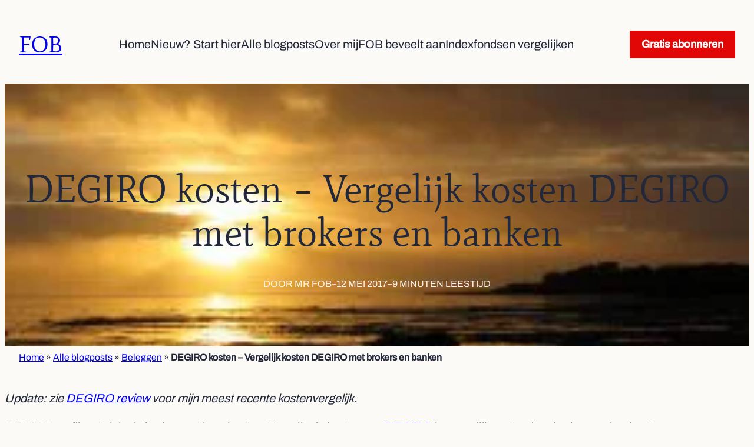

--- FILE ---
content_type: text/html; charset=UTF-8
request_url: https://www.financieelonafhankelijkblog.nl/degiro-kosten/
body_size: 51301
content:
<!DOCTYPE html>
<html lang="nl-NL">
<head> <script type="9b3701ca71cdee0ed17a50da-text/javascript">
var gform;gform||(document.addEventListener("gform_main_scripts_loaded",function(){gform.scriptsLoaded=!0}),document.addEventListener("gform/theme/scripts_loaded",function(){gform.themeScriptsLoaded=!0}),window.addEventListener("DOMContentLoaded",function(){gform.domLoaded=!0}),gform={domLoaded:!1,scriptsLoaded:!1,themeScriptsLoaded:!1,isFormEditor:()=>"function"==typeof InitializeEditor,callIfLoaded:function(o){return!(!gform.domLoaded||!gform.scriptsLoaded||!gform.themeScriptsLoaded&&!gform.isFormEditor()||(gform.isFormEditor()&&console.warn("The use of gform.initializeOnLoaded() is deprecated in the form editor context and will be removed in Gravity Forms 3.1."),o(),0))},initializeOnLoaded:function(o){gform.callIfLoaded(o)||(document.addEventListener("gform_main_scripts_loaded",()=>{gform.scriptsLoaded=!0,gform.callIfLoaded(o)}),document.addEventListener("gform/theme/scripts_loaded",()=>{gform.themeScriptsLoaded=!0,gform.callIfLoaded(o)}),window.addEventListener("DOMContentLoaded",()=>{gform.domLoaded=!0,gform.callIfLoaded(o)}))},hooks:{action:{},filter:{}},addAction:function(o,r,e,t){gform.addHook("action",o,r,e,t)},addFilter:function(o,r,e,t){gform.addHook("filter",o,r,e,t)},doAction:function(o){gform.doHook("action",o,arguments)},applyFilters:function(o){return gform.doHook("filter",o,arguments)},removeAction:function(o,r){gform.removeHook("action",o,r)},removeFilter:function(o,r,e){gform.removeHook("filter",o,r,e)},addHook:function(o,r,e,t,n){null==gform.hooks[o][r]&&(gform.hooks[o][r]=[]);var d=gform.hooks[o][r];null==n&&(n=r+"_"+d.length),gform.hooks[o][r].push({tag:n,callable:e,priority:t=null==t?10:t})},doHook:function(r,o,e){var t;if(e=Array.prototype.slice.call(e,1),null!=gform.hooks[r][o]&&((o=gform.hooks[r][o]).sort(function(o,r){return o.priority-r.priority}),o.forEach(function(o){"function"!=typeof(t=o.callable)&&(t=window[t]),"action"==r?t.apply(null,e):e[0]=t.apply(null,e)})),"filter"==r)return e[0]},removeHook:function(o,r,t,n){var e;null!=gform.hooks[o][r]&&(e=(e=gform.hooks[o][r]).filter(function(o,r,e){return!!(null!=n&&n!=o.tag||null!=t&&t!=o.priority)}),gform.hooks[o][r]=e)}});
</script>
<meta charset="UTF-8" /><script type="9b3701ca71cdee0ed17a50da-text/javascript">if(navigator.userAgent.match(/MSIE|Internet Explorer/i)||navigator.userAgent.match(/Trident\/7\..*?rv:11/i)){var href=document.location.href;if(!href.match(/[?&]nowprocket/)){if(href.indexOf("?")==-1){if(href.indexOf("#")==-1){document.location.href=href+"?nowprocket=1"}else{document.location.href=href.replace("#","?nowprocket=1#")}}else{if(href.indexOf("#")==-1){document.location.href=href+"&nowprocket=1"}else{document.location.href=href.replace("#","&nowprocket=1#")}}}}</script><script type="9b3701ca71cdee0ed17a50da-text/javascript">(()=>{class RocketLazyLoadScripts{constructor(){this.v="2.0.4",this.userEvents=["keydown","keyup","mousedown","mouseup","mousemove","mouseover","mouseout","touchmove","touchstart","touchend","touchcancel","wheel","click","dblclick","input"],this.attributeEvents=["onblur","onclick","oncontextmenu","ondblclick","onfocus","onmousedown","onmouseenter","onmouseleave","onmousemove","onmouseout","onmouseover","onmouseup","onmousewheel","onscroll","onsubmit"]}async t(){this.i(),this.o(),/iP(ad|hone)/.test(navigator.userAgent)&&this.h(),this.u(),this.l(this),this.m(),this.k(this),this.p(this),this._(),await Promise.all([this.R(),this.L()]),this.lastBreath=Date.now(),this.S(this),this.P(),this.D(),this.O(),this.M(),await this.C(this.delayedScripts.normal),await this.C(this.delayedScripts.defer),await this.C(this.delayedScripts.async),await this.T(),await this.F(),await this.j(),await this.A(),window.dispatchEvent(new Event("rocket-allScriptsLoaded")),this.everythingLoaded=!0,this.lastTouchEnd&&await new Promise(t=>setTimeout(t,500-Date.now()+this.lastTouchEnd)),this.I(),this.H(),this.U(),this.W()}i(){this.CSPIssue=sessionStorage.getItem("rocketCSPIssue"),document.addEventListener("securitypolicyviolation",t=>{this.CSPIssue||"script-src-elem"!==t.violatedDirective||"data"!==t.blockedURI||(this.CSPIssue=!0,sessionStorage.setItem("rocketCSPIssue",!0))},{isRocket:!0})}o(){window.addEventListener("pageshow",t=>{this.persisted=t.persisted,this.realWindowLoadedFired=!0},{isRocket:!0}),window.addEventListener("pagehide",()=>{this.onFirstUserAction=null},{isRocket:!0})}h(){let t;function e(e){t=e}window.addEventListener("touchstart",e,{isRocket:!0}),window.addEventListener("touchend",function i(o){o.changedTouches[0]&&t.changedTouches[0]&&Math.abs(o.changedTouches[0].pageX-t.changedTouches[0].pageX)<10&&Math.abs(o.changedTouches[0].pageY-t.changedTouches[0].pageY)<10&&o.timeStamp-t.timeStamp<200&&(window.removeEventListener("touchstart",e,{isRocket:!0}),window.removeEventListener("touchend",i,{isRocket:!0}),"INPUT"===o.target.tagName&&"text"===o.target.type||(o.target.dispatchEvent(new TouchEvent("touchend",{target:o.target,bubbles:!0})),o.target.dispatchEvent(new MouseEvent("mouseover",{target:o.target,bubbles:!0})),o.target.dispatchEvent(new PointerEvent("click",{target:o.target,bubbles:!0,cancelable:!0,detail:1,clientX:o.changedTouches[0].clientX,clientY:o.changedTouches[0].clientY})),event.preventDefault()))},{isRocket:!0})}q(t){this.userActionTriggered||("mousemove"!==t.type||this.firstMousemoveIgnored?"keyup"===t.type||"mouseover"===t.type||"mouseout"===t.type||(this.userActionTriggered=!0,this.onFirstUserAction&&this.onFirstUserAction()):this.firstMousemoveIgnored=!0),"click"===t.type&&t.preventDefault(),t.stopPropagation(),t.stopImmediatePropagation(),"touchstart"===this.lastEvent&&"touchend"===t.type&&(this.lastTouchEnd=Date.now()),"click"===t.type&&(this.lastTouchEnd=0),this.lastEvent=t.type,t.composedPath&&t.composedPath()[0].getRootNode()instanceof ShadowRoot&&(t.rocketTarget=t.composedPath()[0]),this.savedUserEvents.push(t)}u(){this.savedUserEvents=[],this.userEventHandler=this.q.bind(this),this.userEvents.forEach(t=>window.addEventListener(t,this.userEventHandler,{passive:!1,isRocket:!0})),document.addEventListener("visibilitychange",this.userEventHandler,{isRocket:!0})}U(){this.userEvents.forEach(t=>window.removeEventListener(t,this.userEventHandler,{passive:!1,isRocket:!0})),document.removeEventListener("visibilitychange",this.userEventHandler,{isRocket:!0}),this.savedUserEvents.forEach(t=>{(t.rocketTarget||t.target).dispatchEvent(new window[t.constructor.name](t.type,t))})}m(){const t="return false",e=Array.from(this.attributeEvents,t=>"data-rocket-"+t),i="["+this.attributeEvents.join("],[")+"]",o="[data-rocket-"+this.attributeEvents.join("],[data-rocket-")+"]",s=(e,i,o)=>{o&&o!==t&&(e.setAttribute("data-rocket-"+i,o),e["rocket"+i]=new Function("event",o),e.setAttribute(i,t))};new MutationObserver(t=>{for(const n of t)"attributes"===n.type&&(n.attributeName.startsWith("data-rocket-")||this.everythingLoaded?n.attributeName.startsWith("data-rocket-")&&this.everythingLoaded&&this.N(n.target,n.attributeName.substring(12)):s(n.target,n.attributeName,n.target.getAttribute(n.attributeName))),"childList"===n.type&&n.addedNodes.forEach(t=>{if(t.nodeType===Node.ELEMENT_NODE)if(this.everythingLoaded)for(const i of[t,...t.querySelectorAll(o)])for(const t of i.getAttributeNames())e.includes(t)&&this.N(i,t.substring(12));else for(const e of[t,...t.querySelectorAll(i)])for(const t of e.getAttributeNames())this.attributeEvents.includes(t)&&s(e,t,e.getAttribute(t))})}).observe(document,{subtree:!0,childList:!0,attributeFilter:[...this.attributeEvents,...e]})}I(){this.attributeEvents.forEach(t=>{document.querySelectorAll("[data-rocket-"+t+"]").forEach(e=>{this.N(e,t)})})}N(t,e){const i=t.getAttribute("data-rocket-"+e);i&&(t.setAttribute(e,i),t.removeAttribute("data-rocket-"+e))}k(t){Object.defineProperty(HTMLElement.prototype,"onclick",{get(){return this.rocketonclick||null},set(e){this.rocketonclick=e,this.setAttribute(t.everythingLoaded?"onclick":"data-rocket-onclick","this.rocketonclick(event)")}})}S(t){function e(e,i){let o=e[i];e[i]=null,Object.defineProperty(e,i,{get:()=>o,set(s){t.everythingLoaded?o=s:e["rocket"+i]=o=s}})}e(document,"onreadystatechange"),e(window,"onload"),e(window,"onpageshow");try{Object.defineProperty(document,"readyState",{get:()=>t.rocketReadyState,set(e){t.rocketReadyState=e},configurable:!0}),document.readyState="loading"}catch(t){console.log("WPRocket DJE readyState conflict, bypassing")}}l(t){this.originalAddEventListener=EventTarget.prototype.addEventListener,this.originalRemoveEventListener=EventTarget.prototype.removeEventListener,this.savedEventListeners=[],EventTarget.prototype.addEventListener=function(e,i,o){o&&o.isRocket||!t.B(e,this)&&!t.userEvents.includes(e)||t.B(e,this)&&!t.userActionTriggered||e.startsWith("rocket-")||t.everythingLoaded?t.originalAddEventListener.call(this,e,i,o):(t.savedEventListeners.push({target:this,remove:!1,type:e,func:i,options:o}),"mouseenter"!==e&&"mouseleave"!==e||t.originalAddEventListener.call(this,e,t.savedUserEvents.push,o))},EventTarget.prototype.removeEventListener=function(e,i,o){o&&o.isRocket||!t.B(e,this)&&!t.userEvents.includes(e)||t.B(e,this)&&!t.userActionTriggered||e.startsWith("rocket-")||t.everythingLoaded?t.originalRemoveEventListener.call(this,e,i,o):t.savedEventListeners.push({target:this,remove:!0,type:e,func:i,options:o})}}J(t,e){this.savedEventListeners=this.savedEventListeners.filter(i=>{let o=i.type,s=i.target||window;return e!==o||t!==s||(this.B(o,s)&&(i.type="rocket-"+o),this.$(i),!1)})}H(){EventTarget.prototype.addEventListener=this.originalAddEventListener,EventTarget.prototype.removeEventListener=this.originalRemoveEventListener,this.savedEventListeners.forEach(t=>this.$(t))}$(t){t.remove?this.originalRemoveEventListener.call(t.target,t.type,t.func,t.options):this.originalAddEventListener.call(t.target,t.type,t.func,t.options)}p(t){let e;function i(e){return t.everythingLoaded?e:e.split(" ").map(t=>"load"===t||t.startsWith("load.")?"rocket-jquery-load":t).join(" ")}function o(o){function s(e){const s=o.fn[e];o.fn[e]=o.fn.init.prototype[e]=function(){return this[0]===window&&t.userActionTriggered&&("string"==typeof arguments[0]||arguments[0]instanceof String?arguments[0]=i(arguments[0]):"object"==typeof arguments[0]&&Object.keys(arguments[0]).forEach(t=>{const e=arguments[0][t];delete arguments[0][t],arguments[0][i(t)]=e})),s.apply(this,arguments),this}}if(o&&o.fn&&!t.allJQueries.includes(o)){const e={DOMContentLoaded:[],"rocket-DOMContentLoaded":[]};for(const t in e)document.addEventListener(t,()=>{e[t].forEach(t=>t())},{isRocket:!0});o.fn.ready=o.fn.init.prototype.ready=function(i){function s(){parseInt(o.fn.jquery)>2?setTimeout(()=>i.bind(document)(o)):i.bind(document)(o)}return"function"==typeof i&&(t.realDomReadyFired?!t.userActionTriggered||t.fauxDomReadyFired?s():e["rocket-DOMContentLoaded"].push(s):e.DOMContentLoaded.push(s)),o([])},s("on"),s("one"),s("off"),t.allJQueries.push(o)}e=o}t.allJQueries=[],o(window.jQuery),Object.defineProperty(window,"jQuery",{get:()=>e,set(t){o(t)}})}P(){const t=new Map;document.write=document.writeln=function(e){const i=document.currentScript,o=document.createRange(),s=i.parentElement;let n=t.get(i);void 0===n&&(n=i.nextSibling,t.set(i,n));const c=document.createDocumentFragment();o.setStart(c,0),c.appendChild(o.createContextualFragment(e)),s.insertBefore(c,n)}}async R(){return new Promise(t=>{this.userActionTriggered?t():this.onFirstUserAction=t})}async L(){return new Promise(t=>{document.addEventListener("DOMContentLoaded",()=>{this.realDomReadyFired=!0,t()},{isRocket:!0})})}async j(){return this.realWindowLoadedFired?Promise.resolve():new Promise(t=>{window.addEventListener("load",t,{isRocket:!0})})}M(){this.pendingScripts=[];this.scriptsMutationObserver=new MutationObserver(t=>{for(const e of t)e.addedNodes.forEach(t=>{"SCRIPT"!==t.tagName||t.noModule||t.isWPRocket||this.pendingScripts.push({script:t,promise:new Promise(e=>{const i=()=>{const i=this.pendingScripts.findIndex(e=>e.script===t);i>=0&&this.pendingScripts.splice(i,1),e()};t.addEventListener("load",i,{isRocket:!0}),t.addEventListener("error",i,{isRocket:!0}),setTimeout(i,1e3)})})})}),this.scriptsMutationObserver.observe(document,{childList:!0,subtree:!0})}async F(){await this.X(),this.pendingScripts.length?(await this.pendingScripts[0].promise,await this.F()):this.scriptsMutationObserver.disconnect()}D(){this.delayedScripts={normal:[],async:[],defer:[]},document.querySelectorAll("script[type$=rocketlazyloadscript]").forEach(t=>{t.hasAttribute("data-rocket-src")?t.hasAttribute("async")&&!1!==t.async?this.delayedScripts.async.push(t):t.hasAttribute("defer")&&!1!==t.defer||"module"===t.getAttribute("data-rocket-type")?this.delayedScripts.defer.push(t):this.delayedScripts.normal.push(t):this.delayedScripts.normal.push(t)})}async _(){await this.L();let t=[];document.querySelectorAll("script[type$=rocketlazyloadscript][data-rocket-src]").forEach(e=>{let i=e.getAttribute("data-rocket-src");if(i&&!i.startsWith("data:")){i.startsWith("//")&&(i=location.protocol+i);try{const o=new URL(i).origin;o!==location.origin&&t.push({src:o,crossOrigin:e.crossOrigin||"module"===e.getAttribute("data-rocket-type")})}catch(t){}}}),t=[...new Map(t.map(t=>[JSON.stringify(t),t])).values()],this.Y(t,"preconnect")}async G(t){if(await this.K(),!0!==t.noModule||!("noModule"in HTMLScriptElement.prototype))return new Promise(e=>{let i;function o(){(i||t).setAttribute("data-rocket-status","executed"),e()}try{if(navigator.userAgent.includes("Firefox/")||""===navigator.vendor||this.CSPIssue)i=document.createElement("script"),[...t.attributes].forEach(t=>{let e=t.nodeName;"type"!==e&&("data-rocket-type"===e&&(e="type"),"data-rocket-src"===e&&(e="src"),i.setAttribute(e,t.nodeValue))}),t.text&&(i.text=t.text),t.nonce&&(i.nonce=t.nonce),i.hasAttribute("src")?(i.addEventListener("load",o,{isRocket:!0}),i.addEventListener("error",()=>{i.setAttribute("data-rocket-status","failed-network"),e()},{isRocket:!0}),setTimeout(()=>{i.isConnected||e()},1)):(i.text=t.text,o()),i.isWPRocket=!0,t.parentNode.replaceChild(i,t);else{const i=t.getAttribute("data-rocket-type"),s=t.getAttribute("data-rocket-src");i?(t.type=i,t.removeAttribute("data-rocket-type")):t.removeAttribute("type"),t.addEventListener("load",o,{isRocket:!0}),t.addEventListener("error",i=>{this.CSPIssue&&i.target.src.startsWith("data:")?(console.log("WPRocket: CSP fallback activated"),t.removeAttribute("src"),this.G(t).then(e)):(t.setAttribute("data-rocket-status","failed-network"),e())},{isRocket:!0}),s?(t.fetchPriority="high",t.removeAttribute("data-rocket-src"),t.src=s):t.src="data:text/javascript;base64,"+window.btoa(unescape(encodeURIComponent(t.text)))}}catch(i){t.setAttribute("data-rocket-status","failed-transform"),e()}});t.setAttribute("data-rocket-status","skipped")}async C(t){const e=t.shift();return e?(e.isConnected&&await this.G(e),this.C(t)):Promise.resolve()}O(){this.Y([...this.delayedScripts.normal,...this.delayedScripts.defer,...this.delayedScripts.async],"preload")}Y(t,e){this.trash=this.trash||[];let i=!0;var o=document.createDocumentFragment();t.forEach(t=>{const s=t.getAttribute&&t.getAttribute("data-rocket-src")||t.src;if(s&&!s.startsWith("data:")){const n=document.createElement("link");n.href=s,n.rel=e,"preconnect"!==e&&(n.as="script",n.fetchPriority=i?"high":"low"),t.getAttribute&&"module"===t.getAttribute("data-rocket-type")&&(n.crossOrigin=!0),t.crossOrigin&&(n.crossOrigin=t.crossOrigin),t.integrity&&(n.integrity=t.integrity),t.nonce&&(n.nonce=t.nonce),o.appendChild(n),this.trash.push(n),i=!1}}),document.head.appendChild(o)}W(){this.trash.forEach(t=>t.remove())}async T(){try{document.readyState="interactive"}catch(t){}this.fauxDomReadyFired=!0;try{await this.K(),this.J(document,"readystatechange"),document.dispatchEvent(new Event("rocket-readystatechange")),await this.K(),document.rocketonreadystatechange&&document.rocketonreadystatechange(),await this.K(),this.J(document,"DOMContentLoaded"),document.dispatchEvent(new Event("rocket-DOMContentLoaded")),await this.K(),this.J(window,"DOMContentLoaded"),window.dispatchEvent(new Event("rocket-DOMContentLoaded"))}catch(t){console.error(t)}}async A(){try{document.readyState="complete"}catch(t){}try{await this.K(),this.J(document,"readystatechange"),document.dispatchEvent(new Event("rocket-readystatechange")),await this.K(),document.rocketonreadystatechange&&document.rocketonreadystatechange(),await this.K(),this.J(window,"load"),window.dispatchEvent(new Event("rocket-load")),await this.K(),window.rocketonload&&window.rocketonload(),await this.K(),this.allJQueries.forEach(t=>t(window).trigger("rocket-jquery-load")),await this.K(),this.J(window,"pageshow");const t=new Event("rocket-pageshow");t.persisted=this.persisted,window.dispatchEvent(t),await this.K(),window.rocketonpageshow&&window.rocketonpageshow({persisted:this.persisted})}catch(t){console.error(t)}}async K(){Date.now()-this.lastBreath>45&&(await this.X(),this.lastBreath=Date.now())}async X(){return document.hidden?new Promise(t=>setTimeout(t)):new Promise(t=>requestAnimationFrame(t))}B(t,e){return e===document&&"readystatechange"===t||(e===document&&"DOMContentLoaded"===t||(e===window&&"DOMContentLoaded"===t||(e===window&&"load"===t||e===window&&"pageshow"===t)))}static run(){(new RocketLazyLoadScripts).t()}}RocketLazyLoadScripts.run()})();</script>
	
	<meta name="viewport" content="width=device-width, initial-scale=1" />
<meta name='robots' content='index, follow, max-image-preview:large, max-snippet:-1, max-video-preview:-1' />

		<!-- Meta Tag Manager -->
		<meta name="google-site-verification" content="4k51taA7QE9vl0G2Xd9RsnGMHZmUVH-7IKCN-T3Cv7U" />
		<meta name="google-site-verification" content="googlebbcdf6c3ec9df1a6" />
		<meta name="p:domain_verify" content="16e7bd069c913b64ef1e412280d933f7" />
		<!-- / Meta Tag Manager -->

	<!-- This site is optimized with the Yoast SEO plugin v26.7 - https://yoast.com/wordpress/plugins/seo/ -->
	<meta name="description" content="Kosten bepalen voor een groot deel het rendement bij beleggen. Lees hier een vergelijk van de kosten van DeGiro, Binck, Lynx, ING, Rabobank en ABN AMRO!" />
	<link rel="canonical" href="https://www.financieelonafhankelijkblog.nl/degiro-kosten/" />
	<meta property="og:locale" content="nl_NL" />
	<meta property="og:type" content="article" />
	<meta property="og:title" content="DeGiro kosten - Vergelijk kosten DeGiro met brokers en banken" />
	<meta property="og:description" content="Kosten bepalen voor een groot deel het rendement bij beleggen. Lees hier een vergelijk van de kosten van DeGiro, Binck, Lynx, ING, Rabobank en ABN AMRO!" />
	<meta property="og:url" content="https://www.financieelonafhankelijkblog.nl/degiro-kosten/" />
	<meta property="og:site_name" content="FOB" />
	<meta property="article:publisher" content="https://www.facebook.com/Financieelonafhankelijkblog/" />
	<meta property="article:author" content="https://www.facebook.com/Financieelonafhankelijkblog/" />
	<meta property="article:published_time" content="2017-05-12T07:31:48+00:00" />
	<meta property="article:modified_time" content="2025-04-01T07:24:01+00:00" />
	<meta property="og:image" content="https://www.financieelonafhankelijkblog.nl/wp-content/uploads/2017/05/DeGiro-kosten-vergelijk.jpg" />
	<meta property="og:image:width" content="2048" />
	<meta property="og:image:height" content="1536" />
	<meta property="og:image:type" content="image/jpeg" />
	<meta name="author" content="Mr FOB" />
	<meta name="twitter:card" content="summary_large_image" />
	<meta name="twitter:creator" content="@OpwegnaarFO" />
	<meta name="twitter:site" content="@OpwegnaarFO" />
	<script type="application/ld+json" class="yoast-schema-graph">{"@context":"https://schema.org","@graph":[{"@type":"Article","@id":"https://www.financieelonafhankelijkblog.nl/degiro-kosten/#article","isPartOf":{"@id":"https://www.financieelonafhankelijkblog.nl/degiro-kosten/"},"author":{"name":"Mr FOB","@id":"https://www.financieelonafhankelijkblog.nl/#/schema/person/2b66e14ecfba174c6a03606a89aef775"},"headline":"DEGIRO kosten &#8211; Vergelijk kosten DEGIRO met brokers en banken","datePublished":"2017-05-12T07:31:48+00:00","dateModified":"2025-04-01T07:24:01+00:00","mainEntityOfPage":{"@id":"https://www.financieelonafhankelijkblog.nl/degiro-kosten/"},"wordCount":1706,"commentCount":142,"publisher":{"@id":"https://www.financieelonafhankelijkblog.nl/#organization"},"image":{"@id":"https://www.financieelonafhankelijkblog.nl/degiro-kosten/#primaryimage"},"thumbnailUrl":"https://www.financieelonafhankelijkblog.nl/wp-content/uploads/2017/05/DeGiro-kosten-vergelijk.jpg","keywords":["aandelen","beleggen","belegger","beleggingsrendement","beleggingsresultaat","Binck","DEGIRO","DEGIRO kernselectie","DEGIRO kosten","DEGIRO tarieven","DEGIRO trackers kernselectie","indexfonds","indexfondsen","investeren","kosten beleggen","kosten ETF","kosten indexfondsen","Lynx","VTI","VXUS"],"articleSection":["Beleggen","Besparen","ETF beleggen"],"inLanguage":"nl-NL","potentialAction":[{"@type":"CommentAction","name":"Comment","target":["https://www.financieelonafhankelijkblog.nl/degiro-kosten/#respond"]}]},{"@type":"WebPage","@id":"https://www.financieelonafhankelijkblog.nl/degiro-kosten/","url":"https://www.financieelonafhankelijkblog.nl/degiro-kosten/","name":"DeGiro kosten - Vergelijk kosten DeGiro met brokers en banken","isPartOf":{"@id":"https://www.financieelonafhankelijkblog.nl/#website"},"primaryImageOfPage":{"@id":"https://www.financieelonafhankelijkblog.nl/degiro-kosten/#primaryimage"},"image":{"@id":"https://www.financieelonafhankelijkblog.nl/degiro-kosten/#primaryimage"},"thumbnailUrl":"https://www.financieelonafhankelijkblog.nl/wp-content/uploads/2017/05/DeGiro-kosten-vergelijk.jpg","datePublished":"2017-05-12T07:31:48+00:00","dateModified":"2025-04-01T07:24:01+00:00","description":"Kosten bepalen voor een groot deel het rendement bij beleggen. Lees hier een vergelijk van de kosten van DeGiro, Binck, Lynx, ING, Rabobank en ABN AMRO!","breadcrumb":{"@id":"https://www.financieelonafhankelijkblog.nl/degiro-kosten/#breadcrumb"},"inLanguage":"nl-NL","potentialAction":[{"@type":"ReadAction","target":["https://www.financieelonafhankelijkblog.nl/degiro-kosten/"]}]},{"@type":"ImageObject","inLanguage":"nl-NL","@id":"https://www.financieelonafhankelijkblog.nl/degiro-kosten/#primaryimage","url":"https://www.financieelonafhankelijkblog.nl/wp-content/uploads/2017/05/DeGiro-kosten-vergelijk.jpg","contentUrl":"https://www.financieelonafhankelijkblog.nl/wp-content/uploads/2017/05/DeGiro-kosten-vergelijk.jpg","width":2048,"height":1536,"caption":"DeGiro kosten vergelijk"},{"@type":"BreadcrumbList","@id":"https://www.financieelonafhankelijkblog.nl/degiro-kosten/#breadcrumb","itemListElement":[{"@type":"ListItem","position":1,"name":"Home","item":"https://www.financieelonafhankelijkblog.nl/"},{"@type":"ListItem","position":2,"name":"Alle blogposts","item":"https://www.financieelonafhankelijkblog.nl/posts-tot-nu-toe/"},{"@type":"ListItem","position":3,"name":"Beleggen","item":"https://www.financieelonafhankelijkblog.nl/category/beleggen/"},{"@type":"ListItem","position":4,"name":"DEGIRO kosten &#8211; Vergelijk kosten DEGIRO met brokers en banken"}]},{"@type":"WebSite","@id":"https://www.financieelonafhankelijkblog.nl/#website","url":"https://www.financieelonafhankelijkblog.nl/","name":"FOB","description":"Financieel onafhankelijk worden en blijven in Nederland","publisher":{"@id":"https://www.financieelonafhankelijkblog.nl/#organization"},"potentialAction":[{"@type":"SearchAction","target":{"@type":"EntryPoint","urlTemplate":"https://www.financieelonafhankelijkblog.nl/?s={search_term_string}"},"query-input":{"@type":"PropertyValueSpecification","valueRequired":true,"valueName":"search_term_string"}}],"inLanguage":"nl-NL"},{"@type":"Organization","@id":"https://www.financieelonafhankelijkblog.nl/#organization","name":"MrFOB","alternateName":"Financieel onafhankelijk blog","url":"https://www.financieelonafhankelijkblog.nl/","logo":{"@type":"ImageObject","inLanguage":"nl-NL","@id":"https://www.financieelonafhankelijkblog.nl/#/schema/logo/image/","url":"https://www.financieelonafhankelijkblog.nl/wp-content/uploads/2018/12/FOB-rood-kader.png","contentUrl":"https://www.financieelonafhankelijkblog.nl/wp-content/uploads/2018/12/FOB-rood-kader.png","width":652,"height":694,"caption":"MrFOB"},"image":{"@id":"https://www.financieelonafhankelijkblog.nl/#/schema/logo/image/"},"sameAs":["https://www.facebook.com/Financieelonafhankelijkblog/","https://x.com/OpwegnaarFO","https://nl.pinterest.com/FOBlog/"]},{"@type":"Person","@id":"https://www.financieelonafhankelijkblog.nl/#/schema/person/2b66e14ecfba174c6a03606a89aef775","name":"Mr FOB","description":"Mr FOB heeft in 2016 Financieel Onafhankelijk Blog opgericht. FOB gaat over besparen, beleggen en alles wat verder nodig is om financieel onafhankelijk te worden en te blijven. Mr FOB is zelf in 2019 gestopt met werken op 49 jarige leeftijd. FOB is in Nederland erkend als Digitaal Cultureel Erfgoed.","sameAs":["https://www.financieelonafhankelijkblog.nl/","https://www.facebook.com/Financieelonafhankelijkblog/","https://www.instagram.com/financieelonafhankelijkblog/","https://www.linkedin.com/in/mrfob/","https://nl.pinterest.com/FOBlog/","https://x.com/OpwegnaarFO"]}]}</script>
	<!-- / Yoast SEO plugin. -->


<title>DeGiro kosten - Vergelijk kosten DeGiro met brokers en banken</title>
<link data-rocket-prefetch href="https://challenges.cloudflare.com" rel="dns-prefetch">
<style id="rocket-critical-css">.wp-block-navigation{position:relative;--navigation-layout-justification-setting:flex-start;--navigation-layout-direction:row;--navigation-layout-wrap:wrap;--navigation-layout-justify:flex-start;--navigation-layout-align:center}.wp-block-navigation ul{margin-bottom:0;margin-left:0;margin-top:0;padding-left:0}.wp-block-navigation ul,.wp-block-navigation ul li{list-style:none;padding:0}.wp-block-navigation .wp-block-navigation-item{align-items:center;background-color:inherit;display:flex;position:relative}.wp-block-navigation .wp-block-navigation-item__content{display:block}.wp-block-navigation .wp-block-navigation-item__content.wp-block-navigation-item__content{color:inherit}.wp-block-navigation__container,.wp-block-navigation__responsive-close,.wp-block-navigation__responsive-container,.wp-block-navigation__responsive-container-content,.wp-block-navigation__responsive-dialog{gap:inherit}.wp-block-navigation__container{align-items:var(--navigation-layout-align,initial);display:flex;flex-direction:var(--navigation-layout-direction,initial);flex-wrap:var(--navigation-layout-wrap,wrap);justify-content:var(--navigation-layout-justify,initial);list-style:none;margin:0;padding-left:0}.wp-block-navigation__container:only-child{flex-grow:1}.wp-block-navigation__responsive-container{bottom:0;display:none;left:0;position:fixed;right:0;top:0}.wp-block-navigation__responsive-container .wp-block-navigation__responsive-container-content{align-items:var(--navigation-layout-align,initial);display:flex;flex-direction:var(--navigation-layout-direction,initial);flex-wrap:var(--navigation-layout-wrap,wrap);justify-content:var(--navigation-layout-justify,initial)}@media (min-width:600px){.wp-block-navigation__responsive-container:not(.hidden-by-default):not(.is-menu-open){background-color:inherit;display:block;position:relative;width:100%;z-index:auto}.wp-block-navigation__responsive-container:not(.hidden-by-default):not(.is-menu-open) .wp-block-navigation__responsive-container-close{display:none}}.wp-block-navigation__responsive-container-close,.wp-block-navigation__responsive-container-open{background:#0000;border:none;color:currentColor;margin:0;padding:0;text-transform:inherit;vertical-align:middle}.wp-block-navigation__responsive-container-close svg,.wp-block-navigation__responsive-container-open svg{fill:currentColor;display:block;height:24px;width:24px}.wp-block-navigation__responsive-container-open{display:flex}.wp-block-navigation__responsive-container-open.wp-block-navigation__responsive-container-open.wp-block-navigation__responsive-container-open{font-family:inherit;font-size:inherit;font-weight:inherit}@media (min-width:600px){.wp-block-navigation__responsive-container-open:not(.always-shown){display:none}}.wp-block-navigation__responsive-container-close{position:absolute;right:0;top:0;z-index:2}.wp-block-navigation__responsive-container-close.wp-block-navigation__responsive-container-close.wp-block-navigation__responsive-container-close{font-family:inherit;font-size:inherit;font-weight:inherit}.wp-block-navigation__responsive-close{width:100%}.wp-block-navigation__responsive-dialog{position:relative}.wp-block-cover{align-items:center;background-position:50%;box-sizing:border-box;display:flex;justify-content:center;min-height:430px;overflow:hidden;overflow:clip;padding:1em;position:relative}.wp-block-cover .wp-block-cover__background{bottom:0;left:0;opacity:.5;position:absolute;right:0;top:0;z-index:1}.wp-block-cover .wp-block-cover__background.has-background-dim.has-background-dim-60{opacity:.6}.wp-block-cover .wp-block-cover__inner-container{color:inherit;width:100%;z-index:1}.wp-block-cover .wp-block-cover__image-background{border:none;bottom:0;box-shadow:none;height:100%;left:0;margin:0;max-height:none;max-width:none;object-fit:cover;outline:none;padding:0;position:absolute;right:0;top:0;width:100%}.wp-block-cover__image-background{z-index:0}.wp-block-table{overflow-x:auto}.wp-block-table table{border-collapse:collapse;width:100%}.wp-block-table td{border:1px solid;padding:.5em}.wp-block-table .has-fixed-layout{table-layout:fixed;width:100%}.wp-block-table .has-fixed-layout td{word-break:break-word}:root{--wp-admin-theme-color:#007cba;--wp-admin-theme-color--rgb:0,124,186;--wp-admin-theme-color-darker-10:#006ba1;--wp-admin-theme-color-darker-10--rgb:0,107,161;--wp-admin-theme-color-darker-20:#005a87;--wp-admin-theme-color-darker-20--rgb:0,90,135;--wp-admin-border-width-focus:2px;--wp-block-synced-color:#7a00df;--wp-block-synced-color--rgb:122,0,223;--wp-bound-block-color:var(--wp-block-synced-color)}:root{--wp--preset--font-size--normal:16px;--wp--preset--font-size--huge:42px}.has-text-align-center{text-align:center}*,*::before,*::after{box-sizing:border-box}html,body{scroll-behavior:smooth}@media screen and (prefers-reduced-motion:reduce){html,body{scroll-behavior:auto}}body{line-height:1.5;-moz-osx-font-smoothing:grayscale;-webkit-font-smoothing:antialiased}img,svg{display:block;max-width:100%}input,button,textarea{font:inherit}p,h1,h2{overflow-wrap:break-word}p{text-wrap:pretty}h1,h2{text-wrap:balance}input[type=text]{max-width:100%}.wp-site-blocks>header:first-of-type{top:calc(0px + var(--wp-admin--admin-bar--position-offset, 0px));position:sticky;z-index:10}.post-meta-info{font-size:16px;display:flex;justify-content:center;align-items:center;gap:10px;text-transform:uppercase;color:#F8F5EE;line-height:1;flex-wrap:wrap}.post-meta-info p{margin:0}.useful-form_wrapper{border-top:1px solid black;border-bottom:1px solid black}.useful-form_wrapper .gform_title{display:none}.useful-form .gform_body legend.gfield_label{font-size:24px}.useful-form .gform_body #field_1_1 .gfield_radio{display:flex}.useful-form input[type=submit]{font-size:16px;background-color:var(--wp--preset--color--red);color:var(--wp--preset--color--white);border:none;padding:4px 10px}.yrmrk-popover__button{color:var(--wp--preset--color--white);background-color:var(--wp--preset--color--red);border:none;font-family:inherit;font-weight:600;font-size:14px;padding:6px 12px}@media (min-width:960px){.yrmrk-popover__button{font-size:18px;padding:10px 20px}}.yrmrk-popover__button p{margin:0}.wp-block-navigation__responsive-container-open{display:flex;align-items:center;gap:6px}.has-contrast-background-color .gform_wrapper input[type=submit]{background-color:var(--wp--preset--color--red);color:var(--wp--preset--color--white);border:none;padding:10px 40px}.has-contrast-background-color .gform_wrapper .gform-footer input[type=submit]{display:none}.gform_wrapper .gf-turnstile-container{display:none}.gform_wrapper.gravity-theme fieldset,.gform_wrapper.gravity-theme legend{background:0 0;padding:0}.gform_wrapper.gravity-theme fieldset{border:none;display:block;margin:0}.gform_wrapper.gravity-theme legend{margin-left:0;margin-right:0}.gform_wrapper.gravity-theme ::-ms-reveal{display:none}@media only screen and (max-width:641px){.gform_wrapper.gravity-theme input:not([type=radio]):not([type=checkbox]):not([type=image]):not([type=file]){line-height:2;min-height:32px}.gform_wrapper.gravity-theme textarea{line-height:1.5}}.gform_wrapper.gravity-theme .gform_hidden{display:none}.gform_wrapper.gravity-theme .hidden_label .gfield_label{border:0;clip:rect(1px,1px,1px,1px);clip-path:inset(50%);height:1px;margin:-1px;overflow:hidden;padding:0;position:absolute;width:1px;word-wrap:normal!important}.gform_wrapper.gravity-theme .gfield textarea{width:100%}.gform_wrapper.gravity-theme .gfield textarea.small{height:96px}.gform_wrapper.gravity-theme .gfield input{max-width:100%}.gform_wrapper.gravity-theme *{box-sizing:border-box}.gform_wrapper.gravity-theme .gform_fields{display:grid;grid-column-gap:2%;-ms-grid-columns:(1fr 2%)[12];grid-row-gap:16px;grid-template-columns:repeat(12,1fr);grid-template-rows:repeat(auto-fill,auto);width:100%}.gform_wrapper.gravity-theme .gfield{grid-column:1/-1;min-width:0}.gform_wrapper.gravity-theme .gfield.gfield--width-full{grid-column:span 12;-ms-grid-column-span:12}@media (max-width:640px){.gform_wrapper.gravity-theme .gform_fields{grid-column-gap:0}.gform_wrapper.gravity-theme .gfield:not(.gfield--width-full){grid-column:1/-1}}.gform_wrapper.gravity-theme .gfield_label{display:inline-block;font-size:16px;font-weight:700;margin-bottom:8px;padding:0}.gform_wrapper.gravity-theme .gform_footer{display:flex}.gform_wrapper.gravity-theme .gform_footer input{align-self:flex-end}.gform_wrapper.gravity-theme .gform_footer{margin:6px 0 0;padding:16px 0}.gform_wrapper.gravity-theme .gform_footer input{margin-bottom:8px}.gform_wrapper.gravity-theme .gform_footer input+input{margin-left:8px}.gform_wrapper.gravity-theme .gfield_radio label{display:inline-block;font-size:15px}.gform_wrapper.gravity-theme .gfield_radio input[type=text]{margin-top:16px}.gform_wrapper.gravity-theme .gfield-choice-input{display:inline-block;margin-top:0;top:0;vertical-align:middle}.gform_wrapper.gravity-theme .gfield-choice-input+label{margin-bottom:0;max-width:calc(100% - 32px);vertical-align:middle}.gform_wrapper.gravity-theme input[type=text],.gform_wrapper.gravity-theme textarea{font-size:15px;margin-bottom:0;margin-top:0;padding:8px}</style><link rel="preload" data-rocket-preload as="image" href="https://www.financieelonafhankelijkblog.nl/wp-content/uploads/2017/05/DeGiro-kosten-vergelijk-270x180.jpg" imagesrcset="https://www.financieelonafhankelijkblog.nl/wp-content/uploads/2017/05/DeGiro-kosten-vergelijk-270x180.jpg 270w, https://www.financieelonafhankelijkblog.nl/wp-content/uploads/2017/05/DeGiro-kosten-vergelijk-770x515.jpg 770w, https://www.financieelonafhankelijkblog.nl/wp-content/uploads/2017/05/DeGiro-kosten-vergelijk-370x245.jpg 370w" imagesizes="(max-width: 270px) 100vw, 270px" fetchpriority="high">
<link rel='dns-prefetch' href='//challenges.cloudflare.com' />

<link rel="alternate" type="application/rss+xml" title="FOB &raquo; feed" href="https://www.financieelonafhankelijkblog.nl/feed/" />
<link rel="alternate" type="application/rss+xml" title="FOB &raquo; reacties feed" href="https://www.financieelonafhankelijkblog.nl/comments/feed/" />
<link rel="alternate" type="application/rss+xml" title="FOB &raquo; DEGIRO kosten &#8211; Vergelijk kosten DEGIRO met brokers en banken reacties feed" href="https://www.financieelonafhankelijkblog.nl/degiro-kosten/feed/" />
<link rel="alternate" title="oEmbed (JSON)" type="application/json+oembed" href="https://www.financieelonafhankelijkblog.nl/wp-json/oembed/1.0/embed?url=https%3A%2F%2Fwww.financieelonafhankelijkblog.nl%2Fdegiro-kosten%2F" />
<link rel="alternate" title="oEmbed (XML)" type="text/xml+oembed" href="https://www.financieelonafhankelijkblog.nl/wp-json/oembed/1.0/embed?url=https%3A%2F%2Fwww.financieelonafhankelijkblog.nl%2Fdegiro-kosten%2F&#038;format=xml" />
<style id='wp-img-auto-sizes-contain-inline-css'>
img:is([sizes=auto i],[sizes^="auto," i]){contain-intrinsic-size:3000px 1500px}
/*# sourceURL=wp-img-auto-sizes-contain-inline-css */
</style>
<style id='wp-block-site-title-inline-css'>
.wp-block-site-title{box-sizing:border-box}.wp-block-site-title :where(a){color:inherit;font-family:inherit;font-size:inherit;font-style:inherit;font-weight:inherit;letter-spacing:inherit;line-height:inherit;text-decoration:inherit}
/*# sourceURL=https://www.financieelonafhankelijkblog.nl/wp-includes/blocks/site-title/style.min.css */
</style>
<style id='wp-block-navigation-link-inline-css'>
.wp-block-navigation .wp-block-navigation-item__label{overflow-wrap:break-word}.wp-block-navigation .wp-block-navigation-item__description{display:none}.link-ui-tools{outline:1px solid #f0f0f0;padding:8px}.link-ui-block-inserter{padding-top:8px}.link-ui-block-inserter__back{margin-left:8px;text-transform:uppercase}
/*# sourceURL=https://www.financieelonafhankelijkblog.nl/wp-includes/blocks/navigation-link/style.min.css */
</style>
<script src="/cdn-cgi/scripts/7d0fa10a/cloudflare-static/rocket-loader.min.js" data-cf-settings="9b3701ca71cdee0ed17a50da-|49"></script><link rel='preload'  href='https://www.financieelonafhankelijkblog.nl/wp-includes/blocks/navigation/style.min.css?ver=6.9' data-rocket-async="style" as="style" onload="this.onload=null;this.rel='stylesheet'" onerror="this.removeAttribute('data-rocket-async')"  media='all' />
<style id='wp-block-paragraph-inline-css'>
.is-small-text{font-size:.875em}.is-regular-text{font-size:1em}.is-large-text{font-size:2.25em}.is-larger-text{font-size:3em}.has-drop-cap:not(:focus):first-letter{float:left;font-size:8.4em;font-style:normal;font-weight:100;line-height:.68;margin:.05em .1em 0 0;text-transform:uppercase}body.rtl .has-drop-cap:not(:focus):first-letter{float:none;margin-left:.1em}p.has-drop-cap.has-background{overflow:hidden}:root :where(p.has-background){padding:1.25em 2.375em}:where(p.has-text-color:not(.has-link-color)) a{color:inherit}p.has-text-align-left[style*="writing-mode:vertical-lr"],p.has-text-align-right[style*="writing-mode:vertical-rl"]{rotate:180deg}
/*# sourceURL=https://www.financieelonafhankelijkblog.nl/wp-includes/blocks/paragraph/style.min.css */
</style>
<style id='wp-block-group-inline-css'>
.wp-block-group{box-sizing:border-box}:where(.wp-block-group.wp-block-group-is-layout-constrained){position:relative}
/*# sourceURL=https://www.financieelonafhankelijkblog.nl/wp-includes/blocks/group/style.min.css */
</style>
<style id='wp-block-post-title-inline-css'>
.wp-block-post-title{box-sizing:border-box;word-break:break-word}.wp-block-post-title :where(a){display:inline-block;font-family:inherit;font-size:inherit;font-style:inherit;font-weight:inherit;letter-spacing:inherit;line-height:inherit;text-decoration:inherit}
/*# sourceURL=https://www.financieelonafhankelijkblog.nl/wp-includes/blocks/post-title/style.min.css */
</style>
<script src="/cdn-cgi/scripts/7d0fa10a/cloudflare-static/rocket-loader.min.js" data-cf-settings="9b3701ca71cdee0ed17a50da-|49"></script><link rel='preload'  href='https://www.financieelonafhankelijkblog.nl/wp-includes/blocks/cover/style.min.css?ver=6.9' data-rocket-async="style" as="style" onload="this.onload=null;this.rel='stylesheet'" onerror="this.removeAttribute('data-rocket-async')"  media='all' />
<style id='wp-block-heading-inline-css'>
h1:where(.wp-block-heading).has-background,h2:where(.wp-block-heading).has-background,h3:where(.wp-block-heading).has-background,h4:where(.wp-block-heading).has-background,h5:where(.wp-block-heading).has-background,h6:where(.wp-block-heading).has-background{padding:1.25em 2.375em}h1.has-text-align-left[style*=writing-mode]:where([style*=vertical-lr]),h1.has-text-align-right[style*=writing-mode]:where([style*=vertical-rl]),h2.has-text-align-left[style*=writing-mode]:where([style*=vertical-lr]),h2.has-text-align-right[style*=writing-mode]:where([style*=vertical-rl]),h3.has-text-align-left[style*=writing-mode]:where([style*=vertical-lr]),h3.has-text-align-right[style*=writing-mode]:where([style*=vertical-rl]),h4.has-text-align-left[style*=writing-mode]:where([style*=vertical-lr]),h4.has-text-align-right[style*=writing-mode]:where([style*=vertical-rl]),h5.has-text-align-left[style*=writing-mode]:where([style*=vertical-lr]),h5.has-text-align-right[style*=writing-mode]:where([style*=vertical-rl]),h6.has-text-align-left[style*=writing-mode]:where([style*=vertical-lr]),h6.has-text-align-right[style*=writing-mode]:where([style*=vertical-rl]){rotate:180deg}
/*# sourceURL=https://www.financieelonafhankelijkblog.nl/wp-includes/blocks/heading/style.min.css */
</style>
<style id='wp-block-image-inline-css'>
.wp-block-image>a,.wp-block-image>figure>a{display:inline-block}.wp-block-image img{box-sizing:border-box;height:auto;max-width:100%;vertical-align:bottom}@media not (prefers-reduced-motion){.wp-block-image img.hide{visibility:hidden}.wp-block-image img.show{animation:show-content-image .4s}}.wp-block-image[style*=border-radius] img,.wp-block-image[style*=border-radius]>a{border-radius:inherit}.wp-block-image.has-custom-border img{box-sizing:border-box}.wp-block-image.aligncenter{text-align:center}.wp-block-image.alignfull>a,.wp-block-image.alignwide>a{width:100%}.wp-block-image.alignfull img,.wp-block-image.alignwide img{height:auto;width:100%}.wp-block-image .aligncenter,.wp-block-image .alignleft,.wp-block-image .alignright,.wp-block-image.aligncenter,.wp-block-image.alignleft,.wp-block-image.alignright{display:table}.wp-block-image .aligncenter>figcaption,.wp-block-image .alignleft>figcaption,.wp-block-image .alignright>figcaption,.wp-block-image.aligncenter>figcaption,.wp-block-image.alignleft>figcaption,.wp-block-image.alignright>figcaption{caption-side:bottom;display:table-caption}.wp-block-image .alignleft{float:left;margin:.5em 1em .5em 0}.wp-block-image .alignright{float:right;margin:.5em 0 .5em 1em}.wp-block-image .aligncenter{margin-left:auto;margin-right:auto}.wp-block-image :where(figcaption){margin-bottom:1em;margin-top:.5em}.wp-block-image.is-style-circle-mask img{border-radius:9999px}@supports ((-webkit-mask-image:none) or (mask-image:none)) or (-webkit-mask-image:none){.wp-block-image.is-style-circle-mask img{border-radius:0;-webkit-mask-image:url('data:image/svg+xml;utf8,<svg viewBox="0 0 100 100" xmlns="http://www.w3.org/2000/svg"><circle cx="50" cy="50" r="50"/></svg>');mask-image:url('data:image/svg+xml;utf8,<svg viewBox="0 0 100 100" xmlns="http://www.w3.org/2000/svg"><circle cx="50" cy="50" r="50"/></svg>');mask-mode:alpha;-webkit-mask-position:center;mask-position:center;-webkit-mask-repeat:no-repeat;mask-repeat:no-repeat;-webkit-mask-size:contain;mask-size:contain}}:root :where(.wp-block-image.is-style-rounded img,.wp-block-image .is-style-rounded img){border-radius:9999px}.wp-block-image figure{margin:0}.wp-lightbox-container{display:flex;flex-direction:column;position:relative}.wp-lightbox-container img{cursor:zoom-in}.wp-lightbox-container img:hover+button{opacity:1}.wp-lightbox-container button{align-items:center;backdrop-filter:blur(16px) saturate(180%);background-color:#5a5a5a40;border:none;border-radius:4px;cursor:zoom-in;display:flex;height:20px;justify-content:center;opacity:0;padding:0;position:absolute;right:16px;text-align:center;top:16px;width:20px;z-index:100}@media not (prefers-reduced-motion){.wp-lightbox-container button{transition:opacity .2s ease}}.wp-lightbox-container button:focus-visible{outline:3px auto #5a5a5a40;outline:3px auto -webkit-focus-ring-color;outline-offset:3px}.wp-lightbox-container button:hover{cursor:pointer;opacity:1}.wp-lightbox-container button:focus{opacity:1}.wp-lightbox-container button:focus,.wp-lightbox-container button:hover,.wp-lightbox-container button:not(:hover):not(:active):not(.has-background){background-color:#5a5a5a40;border:none}.wp-lightbox-overlay{box-sizing:border-box;cursor:zoom-out;height:100vh;left:0;overflow:hidden;position:fixed;top:0;visibility:hidden;width:100%;z-index:100000}.wp-lightbox-overlay .close-button{align-items:center;cursor:pointer;display:flex;justify-content:center;min-height:40px;min-width:40px;padding:0;position:absolute;right:calc(env(safe-area-inset-right) + 16px);top:calc(env(safe-area-inset-top) + 16px);z-index:5000000}.wp-lightbox-overlay .close-button:focus,.wp-lightbox-overlay .close-button:hover,.wp-lightbox-overlay .close-button:not(:hover):not(:active):not(.has-background){background:none;border:none}.wp-lightbox-overlay .lightbox-image-container{height:var(--wp--lightbox-container-height);left:50%;overflow:hidden;position:absolute;top:50%;transform:translate(-50%,-50%);transform-origin:top left;width:var(--wp--lightbox-container-width);z-index:9999999999}.wp-lightbox-overlay .wp-block-image{align-items:center;box-sizing:border-box;display:flex;height:100%;justify-content:center;margin:0;position:relative;transform-origin:0 0;width:100%;z-index:3000000}.wp-lightbox-overlay .wp-block-image img{height:var(--wp--lightbox-image-height);min-height:var(--wp--lightbox-image-height);min-width:var(--wp--lightbox-image-width);width:var(--wp--lightbox-image-width)}.wp-lightbox-overlay .wp-block-image figcaption{display:none}.wp-lightbox-overlay button{background:none;border:none}.wp-lightbox-overlay .scrim{background-color:#fff;height:100%;opacity:.9;position:absolute;width:100%;z-index:2000000}.wp-lightbox-overlay.active{visibility:visible}@media not (prefers-reduced-motion){.wp-lightbox-overlay.active{animation:turn-on-visibility .25s both}.wp-lightbox-overlay.active img{animation:turn-on-visibility .35s both}.wp-lightbox-overlay.show-closing-animation:not(.active){animation:turn-off-visibility .35s both}.wp-lightbox-overlay.show-closing-animation:not(.active) img{animation:turn-off-visibility .25s both}.wp-lightbox-overlay.zoom.active{animation:none;opacity:1;visibility:visible}.wp-lightbox-overlay.zoom.active .lightbox-image-container{animation:lightbox-zoom-in .4s}.wp-lightbox-overlay.zoom.active .lightbox-image-container img{animation:none}.wp-lightbox-overlay.zoom.active .scrim{animation:turn-on-visibility .4s forwards}.wp-lightbox-overlay.zoom.show-closing-animation:not(.active){animation:none}.wp-lightbox-overlay.zoom.show-closing-animation:not(.active) .lightbox-image-container{animation:lightbox-zoom-out .4s}.wp-lightbox-overlay.zoom.show-closing-animation:not(.active) .lightbox-image-container img{animation:none}.wp-lightbox-overlay.zoom.show-closing-animation:not(.active) .scrim{animation:turn-off-visibility .4s forwards}}@keyframes show-content-image{0%{visibility:hidden}99%{visibility:hidden}to{visibility:visible}}@keyframes turn-on-visibility{0%{opacity:0}to{opacity:1}}@keyframes turn-off-visibility{0%{opacity:1;visibility:visible}99%{opacity:0;visibility:visible}to{opacity:0;visibility:hidden}}@keyframes lightbox-zoom-in{0%{transform:translate(calc((-100vw + var(--wp--lightbox-scrollbar-width))/2 + var(--wp--lightbox-initial-left-position)),calc(-50vh + var(--wp--lightbox-initial-top-position))) scale(var(--wp--lightbox-scale))}to{transform:translate(-50%,-50%) scale(1)}}@keyframes lightbox-zoom-out{0%{transform:translate(-50%,-50%) scale(1);visibility:visible}99%{visibility:visible}to{transform:translate(calc((-100vw + var(--wp--lightbox-scrollbar-width))/2 + var(--wp--lightbox-initial-left-position)),calc(-50vh + var(--wp--lightbox-initial-top-position))) scale(var(--wp--lightbox-scale));visibility:hidden}}
/*# sourceURL=https://www.financieelonafhankelijkblog.nl/wp-includes/blocks/image/style.min.css */
</style>
<style id='wp-block-list-inline-css'>
ol,ul{box-sizing:border-box}:root :where(.wp-block-list.has-background){padding:1.25em 2.375em}
/*# sourceURL=https://www.financieelonafhankelijkblog.nl/wp-includes/blocks/list/style.min.css */
</style>
<style id='wp-block-post-content-inline-css'>
.wp-block-post-content{display:flow-root}
/*# sourceURL=https://www.financieelonafhankelijkblog.nl/wp-includes/blocks/post-content/style.min.css */
</style>
<script src="/cdn-cgi/scripts/7d0fa10a/cloudflare-static/rocket-loader.min.js" data-cf-settings="9b3701ca71cdee0ed17a50da-|49"></script><link data-minify="1" rel='preload'  href='https://www.financieelonafhankelijkblog.nl/wp-content/cache/min/1/wp-content/plugins/gravityforms/assets/css/dist/basic.min.css?ver=1764257442' data-rocket-async="style" as="style" onload="this.onload=null;this.rel='stylesheet'" onerror="this.removeAttribute('data-rocket-async')"  media='all' />
<script src="/cdn-cgi/scripts/7d0fa10a/cloudflare-static/rocket-loader.min.js" data-cf-settings="9b3701ca71cdee0ed17a50da-|49"></script><link rel='preload'  href='https://www.financieelonafhankelijkblog.nl/wp-content/plugins/gravityforms/assets/css/dist/theme-components.min.css?ver=2.9.25' data-rocket-async="style" as="style" onload="this.onload=null;this.rel='stylesheet'" onerror="this.removeAttribute('data-rocket-async')"  media='all' />
<script src="/cdn-cgi/scripts/7d0fa10a/cloudflare-static/rocket-loader.min.js" data-cf-settings="9b3701ca71cdee0ed17a50da-|49"></script><link rel='preload'  href='https://www.financieelonafhankelijkblog.nl/wp-content/plugins/gravityforms/assets/css/dist/theme.min.css?ver=2.9.25' data-rocket-async="style" as="style" onload="this.onload=null;this.rel='stylesheet'" onerror="this.removeAttribute('data-rocket-async')"  media='all' />
<style id='wp-block-columns-inline-css'>
.wp-block-columns{box-sizing:border-box;display:flex;flex-wrap:wrap!important}@media (min-width:782px){.wp-block-columns{flex-wrap:nowrap!important}}.wp-block-columns{align-items:normal!important}.wp-block-columns.are-vertically-aligned-top{align-items:flex-start}.wp-block-columns.are-vertically-aligned-center{align-items:center}.wp-block-columns.are-vertically-aligned-bottom{align-items:flex-end}@media (max-width:781px){.wp-block-columns:not(.is-not-stacked-on-mobile)>.wp-block-column{flex-basis:100%!important}}@media (min-width:782px){.wp-block-columns:not(.is-not-stacked-on-mobile)>.wp-block-column{flex-basis:0;flex-grow:1}.wp-block-columns:not(.is-not-stacked-on-mobile)>.wp-block-column[style*=flex-basis]{flex-grow:0}}.wp-block-columns.is-not-stacked-on-mobile{flex-wrap:nowrap!important}.wp-block-columns.is-not-stacked-on-mobile>.wp-block-column{flex-basis:0;flex-grow:1}.wp-block-columns.is-not-stacked-on-mobile>.wp-block-column[style*=flex-basis]{flex-grow:0}:where(.wp-block-columns){margin-bottom:1.75em}:where(.wp-block-columns.has-background){padding:1.25em 2.375em}.wp-block-column{flex-grow:1;min-width:0;overflow-wrap:break-word;word-break:break-word}.wp-block-column.is-vertically-aligned-top{align-self:flex-start}.wp-block-column.is-vertically-aligned-center{align-self:center}.wp-block-column.is-vertically-aligned-bottom{align-self:flex-end}.wp-block-column.is-vertically-aligned-stretch{align-self:stretch}.wp-block-column.is-vertically-aligned-bottom,.wp-block-column.is-vertically-aligned-center,.wp-block-column.is-vertically-aligned-top{width:100%}
/*# sourceURL=https://www.financieelonafhankelijkblog.nl/wp-includes/blocks/columns/style.min.css */
</style>
<style id='wp-block-post-featured-image-inline-css'>
.wp-block-post-featured-image{margin-left:0;margin-right:0}.wp-block-post-featured-image a{display:block;height:100%}.wp-block-post-featured-image :where(img){box-sizing:border-box;height:auto;max-width:100%;vertical-align:bottom;width:100%}.wp-block-post-featured-image.alignfull img,.wp-block-post-featured-image.alignwide img{width:100%}.wp-block-post-featured-image .wp-block-post-featured-image__overlay.has-background-dim{background-color:#000;inset:0;position:absolute}.wp-block-post-featured-image{position:relative}.wp-block-post-featured-image .wp-block-post-featured-image__overlay.has-background-gradient{background-color:initial}.wp-block-post-featured-image .wp-block-post-featured-image__overlay.has-background-dim-0{opacity:0}.wp-block-post-featured-image .wp-block-post-featured-image__overlay.has-background-dim-10{opacity:.1}.wp-block-post-featured-image .wp-block-post-featured-image__overlay.has-background-dim-20{opacity:.2}.wp-block-post-featured-image .wp-block-post-featured-image__overlay.has-background-dim-30{opacity:.3}.wp-block-post-featured-image .wp-block-post-featured-image__overlay.has-background-dim-40{opacity:.4}.wp-block-post-featured-image .wp-block-post-featured-image__overlay.has-background-dim-50{opacity:.5}.wp-block-post-featured-image .wp-block-post-featured-image__overlay.has-background-dim-60{opacity:.6}.wp-block-post-featured-image .wp-block-post-featured-image__overlay.has-background-dim-70{opacity:.7}.wp-block-post-featured-image .wp-block-post-featured-image__overlay.has-background-dim-80{opacity:.8}.wp-block-post-featured-image .wp-block-post-featured-image__overlay.has-background-dim-90{opacity:.9}.wp-block-post-featured-image .wp-block-post-featured-image__overlay.has-background-dim-100{opacity:1}.wp-block-post-featured-image:where(.alignleft,.alignright){width:100%}
/*# sourceURL=https://www.financieelonafhankelijkblog.nl/wp-includes/blocks/post-featured-image/style.min.css */
</style>
<style id='wp-block-comments-inline-css'>
.wp-block-post-comments{box-sizing:border-box}.wp-block-post-comments .alignleft{float:left}.wp-block-post-comments .alignright{float:right}.wp-block-post-comments .navigation:after{clear:both;content:"";display:table}.wp-block-post-comments .commentlist{clear:both;list-style:none;margin:0;padding:0}.wp-block-post-comments .commentlist .comment{min-height:2.25em;padding-left:3.25em}.wp-block-post-comments .commentlist .comment p{font-size:1em;line-height:1.8;margin:1em 0}.wp-block-post-comments .commentlist .children{list-style:none;margin:0;padding:0}.wp-block-post-comments .comment-author{line-height:1.5}.wp-block-post-comments .comment-author .avatar{border-radius:1.5em;display:block;float:left;height:2.5em;margin-right:.75em;margin-top:.5em;width:2.5em}.wp-block-post-comments .comment-author cite{font-style:normal}.wp-block-post-comments .comment-meta{font-size:.875em;line-height:1.5}.wp-block-post-comments .comment-meta b{font-weight:400}.wp-block-post-comments .comment-meta .comment-awaiting-moderation{display:block;margin-bottom:1em;margin-top:1em}.wp-block-post-comments .comment-body .commentmetadata{font-size:.875em}.wp-block-post-comments .comment-form-author label,.wp-block-post-comments .comment-form-comment label,.wp-block-post-comments .comment-form-email label,.wp-block-post-comments .comment-form-url label{display:block;margin-bottom:.25em}.wp-block-post-comments .comment-form input:not([type=submit]):not([type=checkbox]),.wp-block-post-comments .comment-form textarea{box-sizing:border-box;display:block;width:100%}.wp-block-post-comments .comment-form-cookies-consent{display:flex;gap:.25em}.wp-block-post-comments .comment-form-cookies-consent #wp-comment-cookies-consent{margin-top:.35em}.wp-block-post-comments .comment-reply-title{margin-bottom:0}.wp-block-post-comments .comment-reply-title :where(small){font-size:var(--wp--preset--font-size--medium,smaller);margin-left:.5em}.wp-block-post-comments .reply{font-size:.875em;margin-bottom:1.4em}.wp-block-post-comments input:not([type=submit]),.wp-block-post-comments textarea{border:1px solid #949494;font-family:inherit;font-size:1em}.wp-block-post-comments input:not([type=submit]):not([type=checkbox]),.wp-block-post-comments textarea{padding:calc(.667em + 2px)}:where(.wp-block-post-comments input[type=submit]){border:none}.wp-block-comments{box-sizing:border-box}
/*# sourceURL=https://www.financieelonafhankelijkblog.nl/wp-includes/blocks/comments/style.min.css */
</style>
<style id='wp-block-post-template-inline-css'>
.wp-block-post-template{box-sizing:border-box;list-style:none;margin-bottom:0;margin-top:0;max-width:100%;padding:0}.wp-block-post-template.is-flex-container{display:flex;flex-direction:row;flex-wrap:wrap;gap:1.25em}.wp-block-post-template.is-flex-container>li{margin:0;width:100%}@media (min-width:600px){.wp-block-post-template.is-flex-container.is-flex-container.columns-2>li{width:calc(50% - .625em)}.wp-block-post-template.is-flex-container.is-flex-container.columns-3>li{width:calc(33.33333% - .83333em)}.wp-block-post-template.is-flex-container.is-flex-container.columns-4>li{width:calc(25% - .9375em)}.wp-block-post-template.is-flex-container.is-flex-container.columns-5>li{width:calc(20% - 1em)}.wp-block-post-template.is-flex-container.is-flex-container.columns-6>li{width:calc(16.66667% - 1.04167em)}}@media (max-width:600px){.wp-block-post-template-is-layout-grid.wp-block-post-template-is-layout-grid.wp-block-post-template-is-layout-grid.wp-block-post-template-is-layout-grid{grid-template-columns:1fr}}.wp-block-post-template-is-layout-constrained>li>.alignright,.wp-block-post-template-is-layout-flow>li>.alignright{float:right;margin-inline-end:0;margin-inline-start:2em}.wp-block-post-template-is-layout-constrained>li>.alignleft,.wp-block-post-template-is-layout-flow>li>.alignleft{float:left;margin-inline-end:2em;margin-inline-start:0}.wp-block-post-template-is-layout-constrained>li>.aligncenter,.wp-block-post-template-is-layout-flow>li>.aligncenter{margin-inline-end:auto;margin-inline-start:auto}
/*# sourceURL=https://www.financieelonafhankelijkblog.nl/wp-includes/blocks/post-template/style.min.css */
</style>
<style id='wp-block-post-comments-form-inline-css'>
:where(.wp-block-post-comments-form input:not([type=submit])),:where(.wp-block-post-comments-form textarea){border:1px solid #949494;font-family:inherit;font-size:1em}:where(.wp-block-post-comments-form input:where(:not([type=submit]):not([type=checkbox]))),:where(.wp-block-post-comments-form textarea){padding:calc(.667em + 2px)}.wp-block-post-comments-form{box-sizing:border-box}.wp-block-post-comments-form[style*=font-weight] :where(.comment-reply-title){font-weight:inherit}.wp-block-post-comments-form[style*=font-family] :where(.comment-reply-title){font-family:inherit}.wp-block-post-comments-form[class*=-font-size] :where(.comment-reply-title),.wp-block-post-comments-form[style*=font-size] :where(.comment-reply-title){font-size:inherit}.wp-block-post-comments-form[style*=line-height] :where(.comment-reply-title){line-height:inherit}.wp-block-post-comments-form[style*=font-style] :where(.comment-reply-title){font-style:inherit}.wp-block-post-comments-form[style*=letter-spacing] :where(.comment-reply-title){letter-spacing:inherit}.wp-block-post-comments-form :where(input[type=submit]){box-shadow:none;cursor:pointer;display:inline-block;overflow-wrap:break-word;text-align:center}.wp-block-post-comments-form .comment-form input:not([type=submit]):not([type=checkbox]):not([type=hidden]),.wp-block-post-comments-form .comment-form textarea{box-sizing:border-box;display:block;width:100%}.wp-block-post-comments-form .comment-form-author label,.wp-block-post-comments-form .comment-form-email label,.wp-block-post-comments-form .comment-form-url label{display:block;margin-bottom:.25em}.wp-block-post-comments-form .comment-form-cookies-consent{display:flex;gap:.25em}.wp-block-post-comments-form .comment-form-cookies-consent #wp-comment-cookies-consent{margin-top:.35em}.wp-block-post-comments-form .comment-reply-title{margin-bottom:0}.wp-block-post-comments-form .comment-reply-title :where(small){font-size:var(--wp--preset--font-size--medium,smaller);margin-left:.5em}
/*# sourceURL=https://www.financieelonafhankelijkblog.nl/wp-includes/blocks/post-comments-form/style.min.css */
</style>
<style id='wp-block-buttons-inline-css'>
.wp-block-buttons{box-sizing:border-box}.wp-block-buttons.is-vertical{flex-direction:column}.wp-block-buttons.is-vertical>.wp-block-button:last-child{margin-bottom:0}.wp-block-buttons>.wp-block-button{display:inline-block;margin:0}.wp-block-buttons.is-content-justification-left{justify-content:flex-start}.wp-block-buttons.is-content-justification-left.is-vertical{align-items:flex-start}.wp-block-buttons.is-content-justification-center{justify-content:center}.wp-block-buttons.is-content-justification-center.is-vertical{align-items:center}.wp-block-buttons.is-content-justification-right{justify-content:flex-end}.wp-block-buttons.is-content-justification-right.is-vertical{align-items:flex-end}.wp-block-buttons.is-content-justification-space-between{justify-content:space-between}.wp-block-buttons.aligncenter{text-align:center}.wp-block-buttons:not(.is-content-justification-space-between,.is-content-justification-right,.is-content-justification-left,.is-content-justification-center) .wp-block-button.aligncenter{margin-left:auto;margin-right:auto;width:100%}.wp-block-buttons[style*=text-decoration] .wp-block-button,.wp-block-buttons[style*=text-decoration] .wp-block-button__link{text-decoration:inherit}.wp-block-buttons.has-custom-font-size .wp-block-button__link{font-size:inherit}.wp-block-buttons .wp-block-button__link{width:100%}.wp-block-button.aligncenter{text-align:center}
/*# sourceURL=https://www.financieelonafhankelijkblog.nl/wp-includes/blocks/buttons/style.min.css */
</style>
<style id='wp-block-button-inline-css'>
.wp-block-button__link{align-content:center;box-sizing:border-box;cursor:pointer;display:inline-block;height:100%;text-align:center;word-break:break-word}.wp-block-button__link.aligncenter{text-align:center}.wp-block-button__link.alignright{text-align:right}:where(.wp-block-button__link){border-radius:9999px;box-shadow:none;padding:calc(.667em + 2px) calc(1.333em + 2px);text-decoration:none}.wp-block-button[style*=text-decoration] .wp-block-button__link{text-decoration:inherit}.wp-block-buttons>.wp-block-button.has-custom-width{max-width:none}.wp-block-buttons>.wp-block-button.has-custom-width .wp-block-button__link{width:100%}.wp-block-buttons>.wp-block-button.has-custom-font-size .wp-block-button__link{font-size:inherit}.wp-block-buttons>.wp-block-button.wp-block-button__width-25{width:calc(25% - var(--wp--style--block-gap, .5em)*.75)}.wp-block-buttons>.wp-block-button.wp-block-button__width-50{width:calc(50% - var(--wp--style--block-gap, .5em)*.5)}.wp-block-buttons>.wp-block-button.wp-block-button__width-75{width:calc(75% - var(--wp--style--block-gap, .5em)*.25)}.wp-block-buttons>.wp-block-button.wp-block-button__width-100{flex-basis:100%;width:100%}.wp-block-buttons.is-vertical>.wp-block-button.wp-block-button__width-25{width:25%}.wp-block-buttons.is-vertical>.wp-block-button.wp-block-button__width-50{width:50%}.wp-block-buttons.is-vertical>.wp-block-button.wp-block-button__width-75{width:75%}.wp-block-button.is-style-squared,.wp-block-button__link.wp-block-button.is-style-squared{border-radius:0}.wp-block-button.no-border-radius,.wp-block-button__link.no-border-radius{border-radius:0!important}:root :where(.wp-block-button .wp-block-button__link.is-style-outline),:root :where(.wp-block-button.is-style-outline>.wp-block-button__link){border:2px solid;padding:.667em 1.333em}:root :where(.wp-block-button .wp-block-button__link.is-style-outline:not(.has-text-color)),:root :where(.wp-block-button.is-style-outline>.wp-block-button__link:not(.has-text-color)){color:currentColor}:root :where(.wp-block-button .wp-block-button__link.is-style-outline:not(.has-background)),:root :where(.wp-block-button.is-style-outline>.wp-block-button__link:not(.has-background)){background-color:initial;background-image:none}
/*# sourceURL=https://www.financieelonafhankelijkblog.nl/wp-includes/blocks/button/style.min.css */
</style>
<style id='wp-block-comment-author-name-inline-css'>
.wp-block-comment-author-name{box-sizing:border-box}
/*# sourceURL=https://www.financieelonafhankelijkblog.nl/wp-includes/blocks/comment-author-name/style.min.css */
</style>
<style id='wp-block-comment-date-inline-css'>
.wp-block-comment-date{box-sizing:border-box}
/*# sourceURL=https://www.financieelonafhankelijkblog.nl/wp-includes/blocks/comment-date/style.min.css */
</style>
<style id='wp-block-comment-reply-link-inline-css'>
.wp-block-comment-reply-link{box-sizing:border-box}
/*# sourceURL=https://www.financieelonafhankelijkblog.nl/wp-includes/blocks/comment-reply-link/style.min.css */
</style>
<style id='wp-block-comment-content-inline-css'>
.comment-awaiting-moderation{display:block;font-size:.875em;line-height:1.5}.wp-block-comment-content{box-sizing:border-box}
/*# sourceURL=https://www.financieelonafhankelijkblog.nl/wp-includes/blocks/comment-content/style.min.css */
</style>
<style id='wp-block-comment-template-inline-css'>
.wp-block-comment-template{box-sizing:border-box;list-style:none;margin-bottom:0;max-width:100%;padding:0}.wp-block-comment-template li{clear:both}.wp-block-comment-template ol{list-style:none;margin-bottom:0;max-width:100%;padding-left:2rem}.wp-block-comment-template.alignleft{float:left}.wp-block-comment-template.aligncenter{margin-left:auto;margin-right:auto;width:fit-content}.wp-block-comment-template.alignright{float:right}
/*# sourceURL=https://www.financieelonafhankelijkblog.nl/wp-includes/blocks/comment-template/style.min.css */
</style>
<style id='wp-block-comments-pagination-inline-css'>
.wp-block-comments-pagination>.wp-block-comments-pagination-next,.wp-block-comments-pagination>.wp-block-comments-pagination-numbers,.wp-block-comments-pagination>.wp-block-comments-pagination-previous{font-size:inherit}.wp-block-comments-pagination .wp-block-comments-pagination-previous-arrow{display:inline-block;margin-right:1ch}.wp-block-comments-pagination .wp-block-comments-pagination-previous-arrow:not(.is-arrow-chevron){transform:scaleX(1)}.wp-block-comments-pagination .wp-block-comments-pagination-next-arrow{display:inline-block;margin-left:1ch}.wp-block-comments-pagination .wp-block-comments-pagination-next-arrow:not(.is-arrow-chevron){transform:scaleX(1)}.wp-block-comments-pagination.aligncenter{justify-content:center}
/*# sourceURL=https://www.financieelonafhankelijkblog.nl/wp-includes/blocks/comments-pagination/style.min.css */
</style>
<style id='wp-block-social-links-inline-css'>
.wp-block-social-links{background:none;box-sizing:border-box;margin-left:0;padding-left:0;padding-right:0;text-indent:0}.wp-block-social-links .wp-social-link a,.wp-block-social-links .wp-social-link a:hover{border-bottom:0;box-shadow:none;text-decoration:none}.wp-block-social-links .wp-social-link svg{height:1em;width:1em}.wp-block-social-links .wp-social-link span:not(.screen-reader-text){font-size:.65em;margin-left:.5em;margin-right:.5em}.wp-block-social-links.has-small-icon-size{font-size:16px}.wp-block-social-links,.wp-block-social-links.has-normal-icon-size{font-size:24px}.wp-block-social-links.has-large-icon-size{font-size:36px}.wp-block-social-links.has-huge-icon-size{font-size:48px}.wp-block-social-links.aligncenter{display:flex;justify-content:center}.wp-block-social-links.alignright{justify-content:flex-end}.wp-block-social-link{border-radius:9999px;display:block}@media not (prefers-reduced-motion){.wp-block-social-link{transition:transform .1s ease}}.wp-block-social-link{height:auto}.wp-block-social-link a{align-items:center;display:flex;line-height:0}.wp-block-social-link:hover{transform:scale(1.1)}.wp-block-social-links .wp-block-social-link.wp-social-link{display:inline-block;margin:0;padding:0}.wp-block-social-links .wp-block-social-link.wp-social-link .wp-block-social-link-anchor,.wp-block-social-links .wp-block-social-link.wp-social-link .wp-block-social-link-anchor svg,.wp-block-social-links .wp-block-social-link.wp-social-link .wp-block-social-link-anchor:active,.wp-block-social-links .wp-block-social-link.wp-social-link .wp-block-social-link-anchor:hover,.wp-block-social-links .wp-block-social-link.wp-social-link .wp-block-social-link-anchor:visited{color:currentColor;fill:currentColor}:where(.wp-block-social-links:not(.is-style-logos-only)) .wp-social-link{background-color:#f0f0f0;color:#444}:where(.wp-block-social-links:not(.is-style-logos-only)) .wp-social-link-amazon{background-color:#f90;color:#fff}:where(.wp-block-social-links:not(.is-style-logos-only)) .wp-social-link-bandcamp{background-color:#1ea0c3;color:#fff}:where(.wp-block-social-links:not(.is-style-logos-only)) .wp-social-link-behance{background-color:#0757fe;color:#fff}:where(.wp-block-social-links:not(.is-style-logos-only)) .wp-social-link-bluesky{background-color:#0a7aff;color:#fff}:where(.wp-block-social-links:not(.is-style-logos-only)) .wp-social-link-codepen{background-color:#1e1f26;color:#fff}:where(.wp-block-social-links:not(.is-style-logos-only)) .wp-social-link-deviantart{background-color:#02e49b;color:#fff}:where(.wp-block-social-links:not(.is-style-logos-only)) .wp-social-link-discord{background-color:#5865f2;color:#fff}:where(.wp-block-social-links:not(.is-style-logos-only)) .wp-social-link-dribbble{background-color:#e94c89;color:#fff}:where(.wp-block-social-links:not(.is-style-logos-only)) .wp-social-link-dropbox{background-color:#4280ff;color:#fff}:where(.wp-block-social-links:not(.is-style-logos-only)) .wp-social-link-etsy{background-color:#f45800;color:#fff}:where(.wp-block-social-links:not(.is-style-logos-only)) .wp-social-link-facebook{background-color:#0866ff;color:#fff}:where(.wp-block-social-links:not(.is-style-logos-only)) .wp-social-link-fivehundredpx{background-color:#000;color:#fff}:where(.wp-block-social-links:not(.is-style-logos-only)) .wp-social-link-flickr{background-color:#0461dd;color:#fff}:where(.wp-block-social-links:not(.is-style-logos-only)) .wp-social-link-foursquare{background-color:#e65678;color:#fff}:where(.wp-block-social-links:not(.is-style-logos-only)) .wp-social-link-github{background-color:#24292d;color:#fff}:where(.wp-block-social-links:not(.is-style-logos-only)) .wp-social-link-goodreads{background-color:#eceadd;color:#382110}:where(.wp-block-social-links:not(.is-style-logos-only)) .wp-social-link-google{background-color:#ea4434;color:#fff}:where(.wp-block-social-links:not(.is-style-logos-only)) .wp-social-link-gravatar{background-color:#1d4fc4;color:#fff}:where(.wp-block-social-links:not(.is-style-logos-only)) .wp-social-link-instagram{background-color:#f00075;color:#fff}:where(.wp-block-social-links:not(.is-style-logos-only)) .wp-social-link-lastfm{background-color:#e21b24;color:#fff}:where(.wp-block-social-links:not(.is-style-logos-only)) .wp-social-link-linkedin{background-color:#0d66c2;color:#fff}:where(.wp-block-social-links:not(.is-style-logos-only)) .wp-social-link-mastodon{background-color:#3288d4;color:#fff}:where(.wp-block-social-links:not(.is-style-logos-only)) .wp-social-link-medium{background-color:#000;color:#fff}:where(.wp-block-social-links:not(.is-style-logos-only)) .wp-social-link-meetup{background-color:#f6405f;color:#fff}:where(.wp-block-social-links:not(.is-style-logos-only)) .wp-social-link-patreon{background-color:#000;color:#fff}:where(.wp-block-social-links:not(.is-style-logos-only)) .wp-social-link-pinterest{background-color:#e60122;color:#fff}:where(.wp-block-social-links:not(.is-style-logos-only)) .wp-social-link-pocket{background-color:#ef4155;color:#fff}:where(.wp-block-social-links:not(.is-style-logos-only)) .wp-social-link-reddit{background-color:#ff4500;color:#fff}:where(.wp-block-social-links:not(.is-style-logos-only)) .wp-social-link-skype{background-color:#0478d7;color:#fff}:where(.wp-block-social-links:not(.is-style-logos-only)) .wp-social-link-snapchat{background-color:#fefc00;color:#fff;stroke:#000}:where(.wp-block-social-links:not(.is-style-logos-only)) .wp-social-link-soundcloud{background-color:#ff5600;color:#fff}:where(.wp-block-social-links:not(.is-style-logos-only)) .wp-social-link-spotify{background-color:#1bd760;color:#fff}:where(.wp-block-social-links:not(.is-style-logos-only)) .wp-social-link-telegram{background-color:#2aabee;color:#fff}:where(.wp-block-social-links:not(.is-style-logos-only)) .wp-social-link-threads{background-color:#000;color:#fff}:where(.wp-block-social-links:not(.is-style-logos-only)) .wp-social-link-tiktok{background-color:#000;color:#fff}:where(.wp-block-social-links:not(.is-style-logos-only)) .wp-social-link-tumblr{background-color:#011835;color:#fff}:where(.wp-block-social-links:not(.is-style-logos-only)) .wp-social-link-twitch{background-color:#6440a4;color:#fff}:where(.wp-block-social-links:not(.is-style-logos-only)) .wp-social-link-twitter{background-color:#1da1f2;color:#fff}:where(.wp-block-social-links:not(.is-style-logos-only)) .wp-social-link-vimeo{background-color:#1eb7ea;color:#fff}:where(.wp-block-social-links:not(.is-style-logos-only)) .wp-social-link-vk{background-color:#4680c2;color:#fff}:where(.wp-block-social-links:not(.is-style-logos-only)) .wp-social-link-wordpress{background-color:#3499cd;color:#fff}:where(.wp-block-social-links:not(.is-style-logos-only)) .wp-social-link-whatsapp{background-color:#25d366;color:#fff}:where(.wp-block-social-links:not(.is-style-logos-only)) .wp-social-link-x{background-color:#000;color:#fff}:where(.wp-block-social-links:not(.is-style-logos-only)) .wp-social-link-yelp{background-color:#d32422;color:#fff}:where(.wp-block-social-links:not(.is-style-logos-only)) .wp-social-link-youtube{background-color:red;color:#fff}:where(.wp-block-social-links.is-style-logos-only) .wp-social-link{background:none}:where(.wp-block-social-links.is-style-logos-only) .wp-social-link svg{height:1.25em;width:1.25em}:where(.wp-block-social-links.is-style-logos-only) .wp-social-link-amazon{color:#f90}:where(.wp-block-social-links.is-style-logos-only) .wp-social-link-bandcamp{color:#1ea0c3}:where(.wp-block-social-links.is-style-logos-only) .wp-social-link-behance{color:#0757fe}:where(.wp-block-social-links.is-style-logos-only) .wp-social-link-bluesky{color:#0a7aff}:where(.wp-block-social-links.is-style-logos-only) .wp-social-link-codepen{color:#1e1f26}:where(.wp-block-social-links.is-style-logos-only) .wp-social-link-deviantart{color:#02e49b}:where(.wp-block-social-links.is-style-logos-only) .wp-social-link-discord{color:#5865f2}:where(.wp-block-social-links.is-style-logos-only) .wp-social-link-dribbble{color:#e94c89}:where(.wp-block-social-links.is-style-logos-only) .wp-social-link-dropbox{color:#4280ff}:where(.wp-block-social-links.is-style-logos-only) .wp-social-link-etsy{color:#f45800}:where(.wp-block-social-links.is-style-logos-only) .wp-social-link-facebook{color:#0866ff}:where(.wp-block-social-links.is-style-logos-only) .wp-social-link-fivehundredpx{color:#000}:where(.wp-block-social-links.is-style-logos-only) .wp-social-link-flickr{color:#0461dd}:where(.wp-block-social-links.is-style-logos-only) .wp-social-link-foursquare{color:#e65678}:where(.wp-block-social-links.is-style-logos-only) .wp-social-link-github{color:#24292d}:where(.wp-block-social-links.is-style-logos-only) .wp-social-link-goodreads{color:#382110}:where(.wp-block-social-links.is-style-logos-only) .wp-social-link-google{color:#ea4434}:where(.wp-block-social-links.is-style-logos-only) .wp-social-link-gravatar{color:#1d4fc4}:where(.wp-block-social-links.is-style-logos-only) .wp-social-link-instagram{color:#f00075}:where(.wp-block-social-links.is-style-logos-only) .wp-social-link-lastfm{color:#e21b24}:where(.wp-block-social-links.is-style-logos-only) .wp-social-link-linkedin{color:#0d66c2}:where(.wp-block-social-links.is-style-logos-only) .wp-social-link-mastodon{color:#3288d4}:where(.wp-block-social-links.is-style-logos-only) .wp-social-link-medium{color:#000}:where(.wp-block-social-links.is-style-logos-only) .wp-social-link-meetup{color:#f6405f}:where(.wp-block-social-links.is-style-logos-only) .wp-social-link-patreon{color:#000}:where(.wp-block-social-links.is-style-logos-only) .wp-social-link-pinterest{color:#e60122}:where(.wp-block-social-links.is-style-logos-only) .wp-social-link-pocket{color:#ef4155}:where(.wp-block-social-links.is-style-logos-only) .wp-social-link-reddit{color:#ff4500}:where(.wp-block-social-links.is-style-logos-only) .wp-social-link-skype{color:#0478d7}:where(.wp-block-social-links.is-style-logos-only) .wp-social-link-snapchat{color:#fff;stroke:#000}:where(.wp-block-social-links.is-style-logos-only) .wp-social-link-soundcloud{color:#ff5600}:where(.wp-block-social-links.is-style-logos-only) .wp-social-link-spotify{color:#1bd760}:where(.wp-block-social-links.is-style-logos-only) .wp-social-link-telegram{color:#2aabee}:where(.wp-block-social-links.is-style-logos-only) .wp-social-link-threads{color:#000}:where(.wp-block-social-links.is-style-logos-only) .wp-social-link-tiktok{color:#000}:where(.wp-block-social-links.is-style-logos-only) .wp-social-link-tumblr{color:#011835}:where(.wp-block-social-links.is-style-logos-only) .wp-social-link-twitch{color:#6440a4}:where(.wp-block-social-links.is-style-logos-only) .wp-social-link-twitter{color:#1da1f2}:where(.wp-block-social-links.is-style-logos-only) .wp-social-link-vimeo{color:#1eb7ea}:where(.wp-block-social-links.is-style-logos-only) .wp-social-link-vk{color:#4680c2}:where(.wp-block-social-links.is-style-logos-only) .wp-social-link-whatsapp{color:#25d366}:where(.wp-block-social-links.is-style-logos-only) .wp-social-link-wordpress{color:#3499cd}:where(.wp-block-social-links.is-style-logos-only) .wp-social-link-x{color:#000}:where(.wp-block-social-links.is-style-logos-only) .wp-social-link-yelp{color:#d32422}:where(.wp-block-social-links.is-style-logos-only) .wp-social-link-youtube{color:red}.wp-block-social-links.is-style-pill-shape .wp-social-link{width:auto}:root :where(.wp-block-social-links .wp-social-link a){padding:.25em}:root :where(.wp-block-social-links.is-style-logos-only .wp-social-link a){padding:0}:root :where(.wp-block-social-links.is-style-pill-shape .wp-social-link a){padding-left:.6666666667em;padding-right:.6666666667em}.wp-block-social-links:not(.has-icon-color):not(.has-icon-background-color) .wp-social-link-snapchat .wp-block-social-link-label{color:#000}
/*# sourceURL=https://www.financieelonafhankelijkblog.nl/wp-includes/blocks/social-links/style.min.css */
</style>
<style id='wp-block-library-inline-css'>
:root{--wp-block-synced-color:#7a00df;--wp-block-synced-color--rgb:122,0,223;--wp-bound-block-color:var(--wp-block-synced-color);--wp-editor-canvas-background:#ddd;--wp-admin-theme-color:#007cba;--wp-admin-theme-color--rgb:0,124,186;--wp-admin-theme-color-darker-10:#006ba1;--wp-admin-theme-color-darker-10--rgb:0,107,160.5;--wp-admin-theme-color-darker-20:#005a87;--wp-admin-theme-color-darker-20--rgb:0,90,135;--wp-admin-border-width-focus:2px}@media (min-resolution:192dpi){:root{--wp-admin-border-width-focus:1.5px}}.wp-element-button{cursor:pointer}:root .has-very-light-gray-background-color{background-color:#eee}:root .has-very-dark-gray-background-color{background-color:#313131}:root .has-very-light-gray-color{color:#eee}:root .has-very-dark-gray-color{color:#313131}:root .has-vivid-green-cyan-to-vivid-cyan-blue-gradient-background{background:linear-gradient(135deg,#00d084,#0693e3)}:root .has-purple-crush-gradient-background{background:linear-gradient(135deg,#34e2e4,#4721fb 50%,#ab1dfe)}:root .has-hazy-dawn-gradient-background{background:linear-gradient(135deg,#faaca8,#dad0ec)}:root .has-subdued-olive-gradient-background{background:linear-gradient(135deg,#fafae1,#67a671)}:root .has-atomic-cream-gradient-background{background:linear-gradient(135deg,#fdd79a,#004a59)}:root .has-nightshade-gradient-background{background:linear-gradient(135deg,#330968,#31cdcf)}:root .has-midnight-gradient-background{background:linear-gradient(135deg,#020381,#2874fc)}:root{--wp--preset--font-size--normal:16px;--wp--preset--font-size--huge:42px}.has-regular-font-size{font-size:1em}.has-larger-font-size{font-size:2.625em}.has-normal-font-size{font-size:var(--wp--preset--font-size--normal)}.has-huge-font-size{font-size:var(--wp--preset--font-size--huge)}.has-text-align-center{text-align:center}.has-text-align-left{text-align:left}.has-text-align-right{text-align:right}.has-fit-text{white-space:nowrap!important}#end-resizable-editor-section{display:none}.aligncenter{clear:both}.items-justified-left{justify-content:flex-start}.items-justified-center{justify-content:center}.items-justified-right{justify-content:flex-end}.items-justified-space-between{justify-content:space-between}.screen-reader-text{border:0;clip-path:inset(50%);height:1px;margin:-1px;overflow:hidden;padding:0;position:absolute;width:1px;word-wrap:normal!important}.screen-reader-text:focus{background-color:#ddd;clip-path:none;color:#444;display:block;font-size:1em;height:auto;left:5px;line-height:normal;padding:15px 23px 14px;text-decoration:none;top:5px;width:auto;z-index:100000}html :where(.has-border-color){border-style:solid}html :where([style*=border-top-color]){border-top-style:solid}html :where([style*=border-right-color]){border-right-style:solid}html :where([style*=border-bottom-color]){border-bottom-style:solid}html :where([style*=border-left-color]){border-left-style:solid}html :where([style*=border-width]){border-style:solid}html :where([style*=border-top-width]){border-top-style:solid}html :where([style*=border-right-width]){border-right-style:solid}html :where([style*=border-bottom-width]){border-bottom-style:solid}html :where([style*=border-left-width]){border-left-style:solid}html :where(img[class*=wp-image-]){height:auto;max-width:100%}:where(figure){margin:0 0 1em}html :where(.is-position-sticky){--wp-admin--admin-bar--position-offset:var(--wp-admin--admin-bar--height,0px)}@media screen and (max-width:600px){html :where(.is-position-sticky){--wp-admin--admin-bar--position-offset:0px}}
/*# sourceURL=/wp-includes/css/dist/block-library/common.min.css */
</style>
<style id='global-styles-inline-css'>
:root{--wp--preset--aspect-ratio--square: 1;--wp--preset--aspect-ratio--4-3: 4/3;--wp--preset--aspect-ratio--3-4: 3/4;--wp--preset--aspect-ratio--3-2: 3/2;--wp--preset--aspect-ratio--2-3: 2/3;--wp--preset--aspect-ratio--16-9: 16/9;--wp--preset--aspect-ratio--9-16: 9/16;--wp--preset--color--black: #000000;--wp--preset--color--cyan-bluish-gray: #abb8c3;--wp--preset--color--white: #ffffff;--wp--preset--color--pale-pink: #f78da7;--wp--preset--color--vivid-red: #cf2e2e;--wp--preset--color--luminous-vivid-orange: #ff6900;--wp--preset--color--luminous-vivid-amber: #fcb900;--wp--preset--color--light-green-cyan: #7bdcb5;--wp--preset--color--vivid-green-cyan: #00d084;--wp--preset--color--pale-cyan-blue: #8ed1fc;--wp--preset--color--vivid-cyan-blue: #0693e3;--wp--preset--color--vivid-purple: #9b51e0;--wp--preset--color--primary: #fbfaf6;--wp--preset--color--contrast: #222839;--wp--preset--color--red: #e10707;--wp--preset--color--blue: #1530be;--wp--preset--color--transparent: transparent;--wp--preset--gradient--vivid-cyan-blue-to-vivid-purple: linear-gradient(135deg,rgb(6,147,227) 0%,rgb(155,81,224) 100%);--wp--preset--gradient--light-green-cyan-to-vivid-green-cyan: linear-gradient(135deg,rgb(122,220,180) 0%,rgb(0,208,130) 100%);--wp--preset--gradient--luminous-vivid-amber-to-luminous-vivid-orange: linear-gradient(135deg,rgb(252,185,0) 0%,rgb(255,105,0) 100%);--wp--preset--gradient--luminous-vivid-orange-to-vivid-red: linear-gradient(135deg,rgb(255,105,0) 0%,rgb(207,46,46) 100%);--wp--preset--gradient--very-light-gray-to-cyan-bluish-gray: linear-gradient(135deg,rgb(238,238,238) 0%,rgb(169,184,195) 100%);--wp--preset--gradient--cool-to-warm-spectrum: linear-gradient(135deg,rgb(74,234,220) 0%,rgb(151,120,209) 20%,rgb(207,42,186) 40%,rgb(238,44,130) 60%,rgb(251,105,98) 80%,rgb(254,248,76) 100%);--wp--preset--gradient--blush-light-purple: linear-gradient(135deg,rgb(255,206,236) 0%,rgb(152,150,240) 100%);--wp--preset--gradient--blush-bordeaux: linear-gradient(135deg,rgb(254,205,165) 0%,rgb(254,45,45) 50%,rgb(107,0,62) 100%);--wp--preset--gradient--luminous-dusk: linear-gradient(135deg,rgb(255,203,112) 0%,rgb(199,81,192) 50%,rgb(65,88,208) 100%);--wp--preset--gradient--pale-ocean: linear-gradient(135deg,rgb(255,245,203) 0%,rgb(182,227,212) 50%,rgb(51,167,181) 100%);--wp--preset--gradient--electric-grass: linear-gradient(135deg,rgb(202,248,128) 0%,rgb(113,206,126) 100%);--wp--preset--gradient--midnight: linear-gradient(135deg,rgb(2,3,129) 0%,rgb(40,116,252) 100%);--wp--preset--font-size--small: 13px;--wp--preset--font-size--medium: clamp(14px, 0.875rem + ((1vw - 3.2px) * 0.533), 20px);--wp--preset--font-size--large: clamp(22.041px, 1.378rem + ((1vw - 3.2px) * 1.24), 36px);--wp--preset--font-size--x-large: clamp(25.014px, 1.563rem + ((1vw - 3.2px) * 1.509), 42px);--wp--preset--font-size--xx-large: clamp(3rem, 3rem + ((1vw - 0.2rem) * 1.066), 3.75rem);--wp--preset--font-family--system: -apple-system,BlinkMacSystemFont,"Segoe UI",Roboto,Oxygen-Sans,Ubuntu,Cantarell,"Helvetica Neue",sans-serif;--wp--preset--font-family--serif: "Times New Roman","New York",Times,"Noto Serif",serif;--wp--preset--font-family--monospace: Consolas,Menlo,Monaco,"SF Mono","DejaVu Sans Mono","Roboto Mono","Courier New",Courier,monospace;--wp--preset--font-family--mate: Mate, serif;--wp--preset--font-family--archivo: Archivo, sans-serif;--wp--preset--spacing--20: 0.44rem;--wp--preset--spacing--30: 0.67rem;--wp--preset--spacing--40: 1rem;--wp--preset--spacing--50: 1.5rem;--wp--preset--spacing--60: 2.25rem;--wp--preset--spacing--70: 3.38rem;--wp--preset--spacing--80: 5.06rem;--wp--preset--shadow--natural: 6px 6px 9px rgba(0, 0, 0, 0.2);--wp--preset--shadow--deep: 12px 12px 50px rgba(0, 0, 0, 0.4);--wp--preset--shadow--sharp: 6px 6px 0px rgba(0, 0, 0, 0.2);--wp--preset--shadow--outlined: 6px 6px 0px -3px rgb(255, 255, 255), 6px 6px rgb(0, 0, 0);--wp--preset--shadow--crisp: 6px 6px 0px rgb(0, 0, 0);}:root { --wp--style--global--content-size: 960px;--wp--style--global--wide-size: 1446px; }:where(body) { margin: 0; }.wp-site-blocks { padding-top: var(--wp--style--root--padding-top); padding-bottom: var(--wp--style--root--padding-bottom); }.has-global-padding { padding-right: var(--wp--style--root--padding-right); padding-left: var(--wp--style--root--padding-left); }.has-global-padding > .alignfull { margin-right: calc(var(--wp--style--root--padding-right) * -1); margin-left: calc(var(--wp--style--root--padding-left) * -1); }.has-global-padding :where(:not(.alignfull.is-layout-flow) > .has-global-padding:not(.wp-block-block, .alignfull)) { padding-right: 0; padding-left: 0; }.has-global-padding :where(:not(.alignfull.is-layout-flow) > .has-global-padding:not(.wp-block-block, .alignfull)) > .alignfull { margin-left: 0; margin-right: 0; }.wp-site-blocks > .alignleft { float: left; margin-right: 2em; }.wp-site-blocks > .alignright { float: right; margin-left: 2em; }.wp-site-blocks > .aligncenter { justify-content: center; margin-left: auto; margin-right: auto; }:where(.wp-site-blocks) > * { margin-block-start: 24px; margin-block-end: 0; }:where(.wp-site-blocks) > :first-child { margin-block-start: 0; }:where(.wp-site-blocks) > :last-child { margin-block-end: 0; }:root { --wp--style--block-gap: 24px; }:root :where(.is-layout-flow) > :first-child{margin-block-start: 0;}:root :where(.is-layout-flow) > :last-child{margin-block-end: 0;}:root :where(.is-layout-flow) > *{margin-block-start: 24px;margin-block-end: 0;}:root :where(.is-layout-constrained) > :first-child{margin-block-start: 0;}:root :where(.is-layout-constrained) > :last-child{margin-block-end: 0;}:root :where(.is-layout-constrained) > *{margin-block-start: 24px;margin-block-end: 0;}:root :where(.is-layout-flex){gap: 24px;}:root :where(.is-layout-grid){gap: 24px;}.is-layout-flow > .alignleft{float: left;margin-inline-start: 0;margin-inline-end: 2em;}.is-layout-flow > .alignright{float: right;margin-inline-start: 2em;margin-inline-end: 0;}.is-layout-flow > .aligncenter{margin-left: auto !important;margin-right: auto !important;}.is-layout-constrained > .alignleft{float: left;margin-inline-start: 0;margin-inline-end: 2em;}.is-layout-constrained > .alignright{float: right;margin-inline-start: 2em;margin-inline-end: 0;}.is-layout-constrained > .aligncenter{margin-left: auto !important;margin-right: auto !important;}.is-layout-constrained > :where(:not(.alignleft):not(.alignright):not(.alignfull)){max-width: var(--wp--style--global--content-size);margin-left: auto !important;margin-right: auto !important;}.is-layout-constrained > .alignwide{max-width: var(--wp--style--global--wide-size);}body .is-layout-flex{display: flex;}.is-layout-flex{flex-wrap: wrap;align-items: center;}.is-layout-flex > :is(*, div){margin: 0;}body .is-layout-grid{display: grid;}.is-layout-grid > :is(*, div){margin: 0;}body{background-color: var(--wp--preset--color--primary);color: var(--wp--preset--color--contrast);font-family: var(--wp--preset--font-family--archivo);font-size: clamp(14.082px, 0.88rem + ((1vw - 3.2px) * 0.614), 21px);line-height: 1.7;--wp--style--root--padding-top: 0px;--wp--style--root--padding-right: var(--wp--preset--spacing--50);--wp--style--root--padding-bottom: 0px;--wp--style--root--padding-left: var(--wp--preset--spacing--50);}a:where(:not(.wp-element-button)){color: var(--wp--preset--color--contrast);text-decoration: underline;}:root :where(a:where(:not(.wp-element-button)):hover){color: var(--wp--preset--color--contrast);text-decoration: none;}:root :where(a:where(:not(.wp-element-button)):focus){color: var(--wp--preset--color--contrast);}:root :where(a:where(:not(.wp-element-button)):active){color: var(--wp--preset--color--contrast);}:root :where(.wp-element-button, .wp-block-button__link){background-color: var(--wp--preset--color--red);border-radius: 4px;border-width: 0;color: #fff;font-family: inherit;font-size: var(--wp--preset--font-size--small);font-style: inherit;font-weight: 700;letter-spacing: inherit;line-height: inherit;padding-top: var(--wp--preset--spacing--30);padding-right: var(--wp--preset--spacing--30);padding-bottom: var(--wp--preset--spacing--30);padding-left: var(--wp--preset--spacing--30);text-decoration: none;text-transform: inherit;}:root :where(.wp-element-caption, .wp-block-audio figcaption, .wp-block-embed figcaption, .wp-block-gallery figcaption, .wp-block-image figcaption, .wp-block-table figcaption, .wp-block-video figcaption){color: var(--wp--preset--color--contrast);font-size: clamp(14px, 0.875rem + ((1vw - 3.2px) * 0.178), 16px);}cite{color: var(--wp--preset--color--primary);}.has-black-color{color: var(--wp--preset--color--black) !important;}.has-cyan-bluish-gray-color{color: var(--wp--preset--color--cyan-bluish-gray) !important;}.has-white-color{color: var(--wp--preset--color--white) !important;}.has-pale-pink-color{color: var(--wp--preset--color--pale-pink) !important;}.has-vivid-red-color{color: var(--wp--preset--color--vivid-red) !important;}.has-luminous-vivid-orange-color{color: var(--wp--preset--color--luminous-vivid-orange) !important;}.has-luminous-vivid-amber-color{color: var(--wp--preset--color--luminous-vivid-amber) !important;}.has-light-green-cyan-color{color: var(--wp--preset--color--light-green-cyan) !important;}.has-vivid-green-cyan-color{color: var(--wp--preset--color--vivid-green-cyan) !important;}.has-pale-cyan-blue-color{color: var(--wp--preset--color--pale-cyan-blue) !important;}.has-vivid-cyan-blue-color{color: var(--wp--preset--color--vivid-cyan-blue) !important;}.has-vivid-purple-color{color: var(--wp--preset--color--vivid-purple) !important;}.has-primary-color{color: var(--wp--preset--color--primary) !important;}.has-contrast-color{color: var(--wp--preset--color--contrast) !important;}.has-red-color{color: var(--wp--preset--color--red) !important;}.has-blue-color{color: var(--wp--preset--color--blue) !important;}.has-transparent-color{color: var(--wp--preset--color--transparent) !important;}.has-black-background-color{background-color: var(--wp--preset--color--black) !important;}.has-cyan-bluish-gray-background-color{background-color: var(--wp--preset--color--cyan-bluish-gray) !important;}.has-white-background-color{background-color: var(--wp--preset--color--white) !important;}.has-pale-pink-background-color{background-color: var(--wp--preset--color--pale-pink) !important;}.has-vivid-red-background-color{background-color: var(--wp--preset--color--vivid-red) !important;}.has-luminous-vivid-orange-background-color{background-color: var(--wp--preset--color--luminous-vivid-orange) !important;}.has-luminous-vivid-amber-background-color{background-color: var(--wp--preset--color--luminous-vivid-amber) !important;}.has-light-green-cyan-background-color{background-color: var(--wp--preset--color--light-green-cyan) !important;}.has-vivid-green-cyan-background-color{background-color: var(--wp--preset--color--vivid-green-cyan) !important;}.has-pale-cyan-blue-background-color{background-color: var(--wp--preset--color--pale-cyan-blue) !important;}.has-vivid-cyan-blue-background-color{background-color: var(--wp--preset--color--vivid-cyan-blue) !important;}.has-vivid-purple-background-color{background-color: var(--wp--preset--color--vivid-purple) !important;}.has-primary-background-color{background-color: var(--wp--preset--color--primary) !important;}.has-contrast-background-color{background-color: var(--wp--preset--color--contrast) !important;}.has-red-background-color{background-color: var(--wp--preset--color--red) !important;}.has-blue-background-color{background-color: var(--wp--preset--color--blue) !important;}.has-transparent-background-color{background-color: var(--wp--preset--color--transparent) !important;}.has-black-border-color{border-color: var(--wp--preset--color--black) !important;}.has-cyan-bluish-gray-border-color{border-color: var(--wp--preset--color--cyan-bluish-gray) !important;}.has-white-border-color{border-color: var(--wp--preset--color--white) !important;}.has-pale-pink-border-color{border-color: var(--wp--preset--color--pale-pink) !important;}.has-vivid-red-border-color{border-color: var(--wp--preset--color--vivid-red) !important;}.has-luminous-vivid-orange-border-color{border-color: var(--wp--preset--color--luminous-vivid-orange) !important;}.has-luminous-vivid-amber-border-color{border-color: var(--wp--preset--color--luminous-vivid-amber) !important;}.has-light-green-cyan-border-color{border-color: var(--wp--preset--color--light-green-cyan) !important;}.has-vivid-green-cyan-border-color{border-color: var(--wp--preset--color--vivid-green-cyan) !important;}.has-pale-cyan-blue-border-color{border-color: var(--wp--preset--color--pale-cyan-blue) !important;}.has-vivid-cyan-blue-border-color{border-color: var(--wp--preset--color--vivid-cyan-blue) !important;}.has-vivid-purple-border-color{border-color: var(--wp--preset--color--vivid-purple) !important;}.has-primary-border-color{border-color: var(--wp--preset--color--primary) !important;}.has-contrast-border-color{border-color: var(--wp--preset--color--contrast) !important;}.has-red-border-color{border-color: var(--wp--preset--color--red) !important;}.has-blue-border-color{border-color: var(--wp--preset--color--blue) !important;}.has-transparent-border-color{border-color: var(--wp--preset--color--transparent) !important;}.has-vivid-cyan-blue-to-vivid-purple-gradient-background{background: var(--wp--preset--gradient--vivid-cyan-blue-to-vivid-purple) !important;}.has-light-green-cyan-to-vivid-green-cyan-gradient-background{background: var(--wp--preset--gradient--light-green-cyan-to-vivid-green-cyan) !important;}.has-luminous-vivid-amber-to-luminous-vivid-orange-gradient-background{background: var(--wp--preset--gradient--luminous-vivid-amber-to-luminous-vivid-orange) !important;}.has-luminous-vivid-orange-to-vivid-red-gradient-background{background: var(--wp--preset--gradient--luminous-vivid-orange-to-vivid-red) !important;}.has-very-light-gray-to-cyan-bluish-gray-gradient-background{background: var(--wp--preset--gradient--very-light-gray-to-cyan-bluish-gray) !important;}.has-cool-to-warm-spectrum-gradient-background{background: var(--wp--preset--gradient--cool-to-warm-spectrum) !important;}.has-blush-light-purple-gradient-background{background: var(--wp--preset--gradient--blush-light-purple) !important;}.has-blush-bordeaux-gradient-background{background: var(--wp--preset--gradient--blush-bordeaux) !important;}.has-luminous-dusk-gradient-background{background: var(--wp--preset--gradient--luminous-dusk) !important;}.has-pale-ocean-gradient-background{background: var(--wp--preset--gradient--pale-ocean) !important;}.has-electric-grass-gradient-background{background: var(--wp--preset--gradient--electric-grass) !important;}.has-midnight-gradient-background{background: var(--wp--preset--gradient--midnight) !important;}.has-small-font-size{font-size: var(--wp--preset--font-size--small) !important;}.has-medium-font-size{font-size: var(--wp--preset--font-size--medium) !important;}.has-large-font-size{font-size: var(--wp--preset--font-size--large) !important;}.has-x-large-font-size{font-size: var(--wp--preset--font-size--x-large) !important;}.has-xx-large-font-size{font-size: var(--wp--preset--font-size--xx-large) !important;}.has-system-font-family{font-family: var(--wp--preset--font-family--system) !important;}.has-serif-font-family{font-family: var(--wp--preset--font-family--serif) !important;}.has-monospace-font-family{font-family: var(--wp--preset--font-family--monospace) !important;}.has-mate-font-family{font-family: var(--wp--preset--font-family--mate) !important;}.has-archivo-font-family{font-family: var(--wp--preset--font-family--archivo) !important;}/*No blue underline while /ga/-link*/
a[href*="/ga/"][href*="easyenergy"],
a[href*="/ga/"][href*="etsy"],
a[href*="/ga/"][href*="lynx"],
a[href*="/ga/"][href*="evi4kids"],
a[href*="/ga/"][href*="flatex"],
a[href*="/ga/"][href*="meesman"],
a[href*="/ga/"][href*="nibc"],
a[href*="/ga/"][href*="saxo"],
a[href*="/ga/"][href*="ingbt"],
a[href*="/ga/"][href*="ingetftopselectiebt"],
a[href*="/ga/"][href*="rabobank"],
a[href*="/ga/"][href*="republic"]
{
    text-decoration-color: var(--wp--preset--color--red);
}

a[href*="/ga/"][href*="easyenergy"]:after,
a[href*="/ga/"][href*="etsy"]:after,
a[href*="/ga/"][href*="lynx"]:after,
a[href*="/ga/"][href*="evi4kids"]:after,
a[href*="/ga/"][href*="flatex"]:after,
a[href*="/ga/"][href*="meesman"]:after,
a[href*="/ga/"][href*="nibc"]:after,
a[href*="/ga/"][href*="saxo"]:after,
a[href*="/ga/"][href*="ingbt"]:after,
a[href*="/ga/"][href*="ingetftopselectiebt"]:after,
a[href*="/ga/"][href*="rabobank"]:after,
a[href*="/ga/"][href*="republic"]:after
{
	display: none;
}
:root :where(.wp-block-comments-title){font-family: var(--wp--preset--font-family--archivo);font-size: clamp(14px, 0.875rem + ((1vw - 3.2px) * 0.178), 16px);font-style: normal;font-weight: 400;}
:root :where(.wp-block-group){background-color: var(--wp--preset--color--primary);padding-top: var(--wp--preset--spacing--50);padding-right: var(--wp--preset--spacing--50);padding-bottom: var(--wp--preset--spacing--50);padding-left: var(--wp--preset--spacing--50);}
/*# sourceURL=global-styles-inline-css */
</style>
<style id='core-block-supports-inline-css'>
.wp-container-core-group-is-layout-4a6b7307{justify-content:space-between;}.wp-container-core-cover-is-layout-7db9d80f > .alignfull{margin-right:calc(0px * -1);margin-left:calc(0px * -1);}.wp-container-core-group-is-layout-481dc8fc > .alignfull{margin-right:calc(0px * -1);margin-left:calc(0px * -1);}.wp-container-core-post-content-is-layout-7db9d80f > .alignfull{margin-right:calc(0px * -1);margin-left:calc(0px * -1);}.wp-elements-b1fe6c8f5c00665bca95d09db15ea0e3 a:where(:not(.wp-element-button)){color:var(--wp--preset--color--white);}.wp-container-core-group-is-layout-11c1ca01 > .alignfull{margin-right:calc(var(--wp--preset--spacing--50) * -1);margin-left:calc(var(--wp--preset--spacing--50) * -1);}.wp-container-core-group-is-layout-7db9d80f > .alignfull{margin-right:calc(0px * -1);margin-left:calc(0px * -1);}.wp-container-core-columns-is-layout-28f84493{flex-wrap:nowrap;}.wp-container-core-post-template-is-layout-6d3fbd8f{grid-template-columns:repeat(3, minmax(0, 1fr));}.wp-container-core-group-is-layout-639b5052 > .alignfull{margin-right:calc(0px * -1);margin-left:calc(0px * -1);}.wp-container-core-group-is-layout-4076ec23{flex-wrap:nowrap;gap:0;justify-content:space-between;}.wp-container-core-navigation-is-layout-fe9cc265{flex-direction:column;align-items:flex-start;}.wp-container-core-navigation-is-layout-b6775ab2{flex-direction:column;align-items:flex-start;}.wp-container-content-9cfa9a5a{flex-grow:1;}.wp-container-core-group-is-layout-b6b71352{flex-wrap:nowrap;}.wp-container-core-group-is-layout-85672a00{justify-content:space-between;}
/*# sourceURL=core-block-supports-inline-css */
</style>
<style id='wp-block-template-skip-link-inline-css'>

		.skip-link.screen-reader-text {
			border: 0;
			clip-path: inset(50%);
			height: 1px;
			margin: -1px;
			overflow: hidden;
			padding: 0;
			position: absolute !important;
			width: 1px;
			word-wrap: normal !important;
		}

		.skip-link.screen-reader-text:focus {
			background-color: #eee;
			clip-path: none;
			color: #444;
			display: block;
			font-size: 1em;
			height: auto;
			left: 5px;
			line-height: normal;
			padding: 15px 23px 14px;
			text-decoration: none;
			top: 5px;
			width: auto;
			z-index: 100000;
		}
/*# sourceURL=wp-block-template-skip-link-inline-css */
</style>
<script src="/cdn-cgi/scripts/7d0fa10a/cloudflare-static/rocket-loader.min.js" data-cf-settings="9b3701ca71cdee0ed17a50da-|49"></script><link data-minify="1" rel='preload'  href='https://www.financieelonafhankelijkblog.nl/wp-content/cache/min/1/wp-content/themes/MrFOB/assets/dist/main.css?ver=1764257442' data-rocket-async="style" as="style" onload="this.onload=null;this.rel='stylesheet'" onerror="this.removeAttribute('data-rocket-async')"  media='all' />
<script src="https://challenges.cloudflare.com/turnstile/v0/api.js?render=auto" id="cfturnstile-js" data-wp-strategy="defer" type="9b3701ca71cdee0ed17a50da-text/javascript"></script>
<script src="https://www.financieelonafhankelijkblog.nl/wp-content/plugins/simple-cloudflare-turnstile/js/disable-submit.js?ver=5.0" id="cfturnstile-js-js" type="9b3701ca71cdee0ed17a50da-text/javascript"></script>
<link rel="https://api.w.org/" href="https://www.financieelonafhankelijkblog.nl/wp-json/" /><link rel="alternate" title="JSON" type="application/json" href="https://www.financieelonafhankelijkblog.nl/wp-json/wp/v2/posts/2376" /><link rel="EditURI" type="application/rsd+xml" title="RSD" href="https://www.financieelonafhankelijkblog.nl/xmlrpc.php?rsd" />
<link rel='shortlink' href='https://www.financieelonafhankelijkblog.nl/?p=2376' />
<!-- Google Tag Manager -->
<script type="rocketlazyloadscript">
	(function(w,d,s,l,i){w[l]=w[l]||[];w[l].push({'gtm.start':
	new Date().getTime(),event:'gtm.js'});var f=d.getElementsByTagName(s)[0],
	j=d.createElement(s),dl=l!='dataLayer'?'&l='+l:'';j.async=true;j.src='https://www.googletagmanager.com/gtm.js?id='+i+dl;f.parentNode.insertBefore(j,f);
	})(window,document,'script','dataLayer','GTM-NQN46M6');
</script>
<!-- End Google Tag Manager --><meta name="generator" content="speculation-rules 1.6.0">
<script type="importmap" id="wp-importmap">
{"imports":{"@wordpress/interactivity":"https://www.financieelonafhankelijkblog.nl/wp-includes/js/dist/script-modules/interactivity/index.min.js?ver=8964710565a1d258501f"}}
</script>
<link rel="modulepreload" href="https://www.financieelonafhankelijkblog.nl/wp-includes/js/dist/script-modules/interactivity/index.min.js?ver=8964710565a1d258501f" id="@wordpress/interactivity-js-modulepreload" fetchpriority="low">
<style class='wp-fonts-local'>
@font-face{font-family:Mate;font-style:normal;font-weight:400;font-display:fallback;src:url('https://www.financieelonafhankelijkblog.nl/wp-content/themes/MrFOB/assets/fonts/mate/mate-400-normal.woff2') format('woff2');}
@font-face{font-family:Archivo;font-style:normal;font-weight:400;font-display:fallback;src:url('https://www.financieelonafhankelijkblog.nl/wp-content/themes/MrFOB/assets/fonts/archivo/archivo-400-normal.woff2') format('woff2');}
@font-face{font-family:Archivo;font-style:normal;font-weight:500;font-display:fallback;src:url('https://www.financieelonafhankelijkblog.nl/wp-content/themes/MrFOB/assets/fonts/archivo/archivo-500-normal.woff2') format('woff2');}
</style>
<link rel="icon" href="https://www.financieelonafhankelijkblog.nl/wp-content/uploads/2016/08/cropped-favicon-150x150.jpg" sizes="32x32" />
<link rel="icon" href="https://www.financieelonafhankelijkblog.nl/wp-content/uploads/2016/08/cropped-favicon-500x500.jpg" sizes="192x192" />
<link rel="apple-touch-icon" href="https://www.financieelonafhankelijkblog.nl/wp-content/uploads/2016/08/cropped-favicon-500x500.jpg" />
<meta name="msapplication-TileImage" content="https://www.financieelonafhankelijkblog.nl/wp-content/uploads/2016/08/cropped-favicon-500x500.jpg" />
<script type="rocketlazyloadscript">
/*! loadCSS rel=preload polyfill. [c]2017 Filament Group, Inc. MIT License */
(function(w){"use strict";if(!w.loadCSS){w.loadCSS=function(){}}
var rp=loadCSS.relpreload={};rp.support=(function(){var ret;try{ret=w.document.createElement("link").relList.supports("preload")}catch(e){ret=!1}
return function(){return ret}})();rp.bindMediaToggle=function(link){var finalMedia=link.media||"all";function enableStylesheet(){link.media=finalMedia}
if(link.addEventListener){link.addEventListener("load",enableStylesheet)}else if(link.attachEvent){link.attachEvent("onload",enableStylesheet)}
setTimeout(function(){link.rel="stylesheet";link.media="only x"});setTimeout(enableStylesheet,3000)};rp.poly=function(){if(rp.support()){return}
var links=w.document.getElementsByTagName("link");for(var i=0;i<links.length;i++){var link=links[i];if(link.rel==="preload"&&link.getAttribute("as")==="style"&&!link.getAttribute("data-loadcss")){link.setAttribute("data-loadcss",!0);rp.bindMediaToggle(link)}}};if(!rp.support()){rp.poly();var run=w.setInterval(rp.poly,500);if(w.addEventListener){w.addEventListener("load",function(){rp.poly();w.clearInterval(run)})}else if(w.attachEvent){w.attachEvent("onload",function(){rp.poly();w.clearInterval(run)})}}
if(typeof exports!=="undefined"){exports.loadCSS=loadCSS}
else{w.loadCSS=loadCSS}}(typeof global!=="undefined"?global:this))
</script><style id="rocket-lazyrender-inline-css">[data-wpr-lazyrender] {content-visibility: auto;}</style><meta name="generator" content="WP Rocket 3.20.3" data-wpr-features="wpr_delay_js wpr_minify_js wpr_async_css wpr_preconnect_external_domains wpr_automatic_lazy_rendering wpr_oci wpr_minify_css wpr_preload_links wpr_desktop" /></head>

<body class="wp-singular post-template-default single single-post postid-2376 single-format-standard wp-embed-responsive wp-theme-MrFOB">
<!-- Google Tag Manager (noscript) -->
<noscript><iframe src="https://www.googletagmanager.com/ns.html?id=GTM-NQN46M6" height="0" width="0" style="display:none;visibility:hidden"></iframe></noscript>
<!-- End Google Tag Manager (noscript) -->
<div  class="wp-site-blocks"><header  class="site-header wp-block-template-part">
<div  class="wp-block-group has-global-padding is-layout-constrained wp-block-group-is-layout-constrained" style="border-top-style:none;border-top-width:0px;border-right-style:none;border-right-width:0px;border-bottom-color:var(--wp--preset--color--contrast);border-bottom-style:none;border-bottom-width:0px;border-left-style:none;border-left-width:0px;margin-top:0;margin-bottom:0;padding-bottom:0">
<div class="wp-block-group alignwide has-transparent-background-color has-background is-content-justification-space-between is-layout-flex wp-container-core-group-is-layout-4a6b7307 wp-block-group-is-layout-flex" style="border-bottom-width:1px;padding-right:0;padding-left:0"><p style="font-size:clamp(24.526px, 1.533rem + ((1vw - 3.2px) * 1.463), 41px);" class="wp-block-site-title has-mate-font-family"><a href="https://www.financieelonafhankelijkblog.nl" target="_self" rel="home">FOB</a></p>

<nav class="is-responsive wp-block-navigation is-layout-flex wp-block-navigation-is-layout-flex" aria-label="Menu 2" 
		 data-wp-interactive="core/navigation" data-wp-context='{"overlayOpenedBy":{"click":false,"hover":false,"focus":false},"type":"overlay","roleAttribute":"","ariaLabel":"Menu"}'><button aria-haspopup="dialog" aria-label="Menu openen" class="wp-block-navigation__responsive-container-open" 
				data-wp-on--click="actions.openMenuOnClick"
				data-wp-on--keydown="actions.handleMenuKeydown"
			><svg width="24" height="24" xmlns="http://www.w3.org/2000/svg" viewBox="0 0 24 24" aria-hidden="true" focusable="false"><path d="M4 7.5h16v1.5H4z"></path><path d="M4 15h16v1.5H4z"></path></svg></button>
				<div class="wp-block-navigation__responsive-container  has-text-color has-contrast-color has-background has-primary-background-color"  id="modal-1" 
				data-wp-class--has-modal-open="state.isMenuOpen"
				data-wp-class--is-menu-open="state.isMenuOpen"
				data-wp-watch="callbacks.initMenu"
				data-wp-on--keydown="actions.handleMenuKeydown"
				data-wp-on--focusout="actions.handleMenuFocusout"
				tabindex="-1"
			>
					<div class="wp-block-navigation__responsive-close" tabindex="-1">
						<div class="wp-block-navigation__responsive-dialog" 
				data-wp-bind--aria-modal="state.ariaModal"
				data-wp-bind--aria-label="state.ariaLabel"
				data-wp-bind--role="state.roleAttribute"
			>
							<button aria-label="Menu sluiten" class="wp-block-navigation__responsive-container-close" 
				data-wp-on--click="actions.closeMenuOnClick"
			><svg xmlns="http://www.w3.org/2000/svg" viewBox="0 0 24 24" width="24" height="24" aria-hidden="true" focusable="false"><path d="m13.06 12 6.47-6.47-1.06-1.06L12 10.94 5.53 4.47 4.47 5.53 10.94 12l-6.47 6.47 1.06 1.06L12 13.06l6.47 6.47 1.06-1.06L13.06 12Z"></path></svg></button>
							<div class="wp-block-navigation__responsive-container-content" 
				data-wp-watch="callbacks.focusFirstElement"
			 id="modal-1-content">
								<ul class="wp-block-navigation__container is-responsive wp-block-navigation"><li class=" wp-block-navigation-item wp-block-navigation-link"><a class="wp-block-navigation-item__content"  href="https://www.financieelonafhankelijkblog.nl/"><span class="wp-block-navigation-item__label">Home</span></a></li><li class=" wp-block-navigation-item wp-block-navigation-link"><a class="wp-block-navigation-item__content"  href="https://www.financieelonafhankelijkblog.nl/fob/"><span class="wp-block-navigation-item__label">Nieuw? Start hier</span></a></li><li class=" wp-block-navigation-item wp-block-navigation-link"><a class="wp-block-navigation-item__content"  href="https://www.financieelonafhankelijkblog.nl/posts-tot-nu-toe/"><span class="wp-block-navigation-item__label">Alle blogposts</span></a></li><li class=" wp-block-navigation-item wp-block-navigation-link"><a class="wp-block-navigation-item__content"  href="https://www.financieelonafhankelijkblog.nl/over-mij/"><span class="wp-block-navigation-item__label">Over mij</span></a></li><li class=" wp-block-navigation-item wp-block-navigation-link"><a class="wp-block-navigation-item__content"  href="https://www.financieelonafhankelijkblog.nl/fob-beveelt-aan/"><span class="wp-block-navigation-item__label">FOB beveelt aan</span></a></li><li class=" wp-block-navigation-item wp-block-navigation-link"><a class="wp-block-navigation-item__content"  href="https://www.financieelonafhankelijkblog.nl/indexfondsen-vergelijken/"><span class="wp-block-navigation-item__label">Indexfondsen vergelijken</span></a></li></ul>
							</div>
						</div>
					</div>
				</div></nav>

<button popovertarget="yrmrk-popover" class="yrmrk-popover__button"><div class="acf-innerblocks-container">

<p>Gratis abonneren</p>

</div></button></div>
</div>
</header>


<main  class="wp-block-group is-layout-flow wp-block-group-is-layout-flow" style="margin-top:0;margin-bottom:0;padding-top:0;padding-bottom:0">
<div  class="wp-block-group alignfull has-global-padding is-layout-constrained wp-container-core-group-is-layout-481dc8fc wp-block-group-is-layout-constrained" style="margin-top:0;margin-bottom:0;padding-top:0;padding-right:0;padding-bottom:0;padding-left:0">
<div class="wp-block-cover alignwide" style="padding-right:0;padding-left:0;min-height:447px;aspect-ratio:unset;"><span aria-hidden="true" class="wp-block-cover__background has-contrast-background-color has-background-dim-60 has-background-dim"></span><img fetchpriority="high" width="270" height="180" src="https://www.financieelonafhankelijkblog.nl/wp-content/uploads/2017/05/DeGiro-kosten-vergelijk-270x180.jpg" class="wp-block-cover__image-background wp-post-image" alt="DeGiro kosten vergelijk" data-object-fit="cover" decoding="async" srcset="https://www.financieelonafhankelijkblog.nl/wp-content/uploads/2017/05/DeGiro-kosten-vergelijk-270x180.jpg 270w, https://www.financieelonafhankelijkblog.nl/wp-content/uploads/2017/05/DeGiro-kosten-vergelijk-770x515.jpg 770w, https://www.financieelonafhankelijkblog.nl/wp-content/uploads/2017/05/DeGiro-kosten-vergelijk-370x245.jpg 370w" sizes="(max-width: 270px) 100vw, 270px" /><div class="wp-block-cover__inner-container has-global-padding is-layout-constrained wp-container-core-cover-is-layout-7db9d80f wp-block-cover-is-layout-constrained"><h1 style="font-size:clamp(37.821px, 2.364rem + ((1vw - 3.2px) * 2.858), 70px);font-style:normal;font-weight:400;line-height:1.14;" class="has-text-align-center wp-block-post-title has-mate-font-family">DEGIRO kosten &#8211; Vergelijk kosten DEGIRO met brokers en banken</h1>

<div class="post-meta-info"><p>Door Mr FOB</p><span>&#8211;</span><p> 12 mei 2017</p><span>&#8211;</span><p>9 minuten leestijd<p></div></div></div>
</div>



<div  class="wp-block-group has-global-padding is-layout-constrained wp-block-group-is-layout-constrained" style="margin-top:var(--wp--preset--spacing--20);margin-bottom:var(--wp--preset--spacing--50);padding-top:0;padding-bottom:0;font-size:clamp(0.875rem, 0.875rem + ((1vw - 0.2rem) * 0.178), 1rem);"><div class="yoast-breadcrumbs"><span><span><a href="https://www.financieelonafhankelijkblog.nl/">Home</a></span> » <span><a href="https://www.financieelonafhankelijkblog.nl/posts-tot-nu-toe/">Alle blogposts</a></span> » <span><a href="https://www.financieelonafhankelijkblog.nl/category/beleggen/">Beleggen</a></span> » <span class="breadcrumb_last" aria-current="page"><strong>DEGIRO kosten &#8211; Vergelijk kosten DEGIRO met brokers en banken</strong></span></span></div></div>


<div  style="font-size:clamp(14.082px, 0.88rem + ((1vw - 3.2px) * 0.614), 21px); padding-right:0;padding-left:0;" class="entry-content wp-block-post-content has-global-padding is-layout-constrained wp-container-core-post-content-is-layout-7db9d80f wp-block-post-content-is-layout-constrained">
<p><em>Update: zie <a href="https://www.financieelonafhankelijkblog.nl/degiro-review/">DEGIRO review</a> voor mijn meest recente kostenvergelijk.</em></p>



<p>DEGIRO profileert zich als broker met lage kosten. Hoe zijn de kosten van <a href="https://www.financieelonafhankelijkblog.nl/ga/degiro" rel="noopener noreferrer">DEGIRO</a> in vergelijk met andere brokers en banken?</p>



<p>Kosten bepalen voor een groot deel je uiteindelijke rendement bij beleggen.</p>



<p>De afgelopen 50 jaar is het gemiddeld rendement op de beurs rond de 8% per jaar. Stel nu dat je 1% kosten hebt. Dan maak je nog 7% rendement per jaar. 7% of 8% rendement lijkt niet veel verschil te maken. Maar op de langere termijn maakt het een gigantisch verschil door het rente op rente effect. Einstein noemde dit niet voor niets <a href="https://www.financieelonafhankelijkblog.nl/rente-op-rente/" rel="noopener noreferrer">het 8e wereldwonder!</a></p>



<p>7% in plaats van 8% rendement scheelt na 10 jaar al 19% rendement. Na 20 jaar is dit 79%. Na 30 jaar mis je zelfs 245% aan rendement!</p>



<p>Bij beleggen in <a href="https://www.financieelonafhankelijkblog.nl/fob-kennisbank/wat-is-indexfonds/" rel="noopener noreferrer">indexfondsen</a> heb je te maken met de kosten van het fonds zelf en de kosten van de bank of <a href="https://www.financieelonafhankelijkblog.nl/fob-kennisbank/wat-is-een-broker/" rel="noopener noreferrer">broker</a> waar je de fondsen aanhoudt. Goede indexfondsen hebben tegenwoordig extreem lage kosten, vaak onder de 0.1% per jaar. De kosten van de bank of broker zijn veel hoger dan die van de indexfondsen zelf wanneer je <a href="https://www.financieelonafhankelijkblog.nl/beleggingsstrategie/" rel="noopener noreferrer">dezelfde indexfondsen kiest als ik</a>.</p>



<p>Roept deze inleiding overigens vragen op? Als je wat meer wilt weten over wat beleggen in indexfondsen inhoudt, lees dan mijn post <a href="https://www.financieelonafhankelijkblog.nl/beleggen-voor-beginners/" rel="noopener noreferrer">Beleggen voor beginners</a>.</p>


<h2 class="wp-block-heading" id="degiro-kosten-vergelijk-kosten-degiro-binck-lynx-ing-rabobank-en-abn-amro">DEGIRO kosten &#8211; Vergelijk kosten DEGIRO, Binck, Lynx, ING, Rabobank en ABN AMRO</h2>

<div role="navigation" aria-label="Inhoudsopgave" class="simpletoc wp-block-simpletoc-toc"><h2 class="simpletoc-title">In deze blogpost:</h2>
<ol class="simpletoc-list">
<li><a href="#degiro-kosten-vergelijk-kosten-degiro-binck-lynx-ing-rabobank-en-abn-amro">DEGIRO kosten &#8211; Vergelijk kosten DEGIRO, Binck, Lynx, ING, Rabobank en ABN AMRO</a>

</li>
<li><a href="#opzet-vergelijk">Opzet vergelijk</a>


</li>

</li>

</li>

<li><a href="#degiro-kosten">DEGIRO kosten</a>


</li>

</li>

</li>

<li><a href="#binck-kosten">Binck kosten</a>


</li>

</li>

<li><a href="#lynx-kosten">Lynx kosten</a>


</li>

<li><a href="#ing-kosten">ING kosten</a>


</li>

</li>

<li><a href="#rabobank-kosten">Rabobank kosten</a>


</li>

</li>

<li><a href="#abn-amro-kosten">ABN AMRO kosten</a>


</li>

</li>

<li><a href="#tabel-met-kosten-overzicht">Tabel met kosten overzicht</a>

</li>
<li><a href="#uiteindelijke-opbrengst">Uiteindelijke opbrengst</a>


</li>

<li><a href="#conclusies">Conclusies</a>
</li></ol></div>

<h2 class="wp-block-heading" id="opzet-vergelijk">Opzet vergelijk</h2>

<h3 class="wp-block-heading" id="de-vergeleken-indexfondsen">De vergeleken indexfondsen</h3>


<p>Een indexfonds wordt overigens ook wel een ETF of tracker genoemd.</p>



<p>Ik bekijk de goedkoopste, meest efficiënte, wereldwijd gespreide indexfondsbelegging die ik ken. Dat is een belegging in een tweetal aandelen indexfondsen in de verhouding 1:1. De fondsen zijn het Vanguard Total International Stock Index Fund (VXUS) en het Vanguard Total Stock Market Index Fund (VTI).</p>



<p>Met deze twee fondsen samen heb je wereldwijde spreiding in meer dan 9000 bedrijven tegen de bij mijn weten laagst mogelijke fondskosten van gemiddeld 0.08%.</p>



<p>In mijn post <a href="https://www.financieelonafhankelijkblog.nl/indexfondsen/" rel="noopener noreferrer">Indexfondsen kiezen, 6 punten om op letten</a> ga ik hier in detail op in.</p>


<h3 class="wp-block-heading" id="de-vergeleken-nederlandse-brokers">De vergeleken Nederlandse brokers</h3>


<p>Ik vergelijk in deze post drie van de bekendste Nederlandse online brokers op kosten, namelijk <a href="https://www.financieelonafhankelijkblog.nl/ga/degiro" rel="noopener noreferrer">DEGIRO</a>, <a href="https://www.financieelonafhankelijkblog.nl/ga/binck" rel="noopener noreferrer">Binck</a> en <a href="https://www.financieelonafhankelijkblog.nl/ga/lynx" rel="noopener noreferrer">Lynx</a>.</p>



<p>Ik beleg zelf bij <a href="https://www.financieelonafhankelijkblog.nl/ga/degiro" rel="noopener noreferrer">DEGIRO</a>.</p>


<h3 class="wp-block-heading" id="de-vergeleken-nederlandse-banken">De vergeleken Nederlandse banken</h3>


<p>Banken hebben in Nederland doorgaans duidelijk hogere kosten voor beleggers dan brokers. Ik heb bij ING en bij ABN AMRO belegd maar ben daar gestopt vanwege de hoge kosten.</p>



<p>De Vereniging van effectenbezitters maakte in 2014 duidelijk dat met name banken valutakosten voor het wisselen van euro&#8217;s in dollars goed verstopten, zie <a href="https://www.veb.net/media/1468/effect-2014-12.pdf#page=10" rel="noopener noreferrer">dit artikel</a>. Uit dit onderzoek toon ik hier een vergelijk van de valutakosten voor diverse banken en brokers zoals dat toen was:</p>



<figure class="wp-block-image"><img fetchpriority="high" decoding="async" width="400" height="500" src="https://www.financieelonafhankelijkblog.nl/wp-content/uploads/2017/04/Valutakosten-400x500.png" alt="Valutakosten" class="wp-image-2426" srcset="https://www.financieelonafhankelijkblog.nl/wp-content/uploads/2017/04/Valutakosten-400x500.png 400w, https://www.financieelonafhankelijkblog.nl/wp-content/uploads/2017/04/Valutakosten.png 440w" sizes="(max-width: 400px) 100vw, 400px" /></figure>



<p></p>



<p>Ik heb gekeken wat ING, Rabobank en ABN AMRO vandaag de dag aan kosten hanteren.</p>


<h3 class="wp-block-heading" id="buitenlandse-brokers">Buitenlandse brokers</h3>


<p>Buitenlandse brokers laat ik buiten beschouwing. De buitenlandse broker Interactive Brokers, wiens platform door Lynx wordt gebruikt, kan zich overigens wel meten qua kosten met deze Nederlandse brokers.</p>


<h2 class="wp-block-heading" id="degiro-kosten">DEGIRO kosten</h2>


<p><a href="https://www.financieelonafhankelijkblog.nl/ga/degiro" rel="noopener noreferrer">DEGIRO</a> heeft 2 typen accounts. Een <a href="https://www.financieelonafhankelijkblog.nl/degiro-basic-of-custody-account/">standaard account en een Custody account</a>. Bij die laatste mag DEGIRO geen <a href="https://www.financieelonafhankelijkblog.nl/fob-kennisbank/effecten/">effecten</a> van je uitlenen, waaraan ze geld kunnen verdienen. In ruil daarvoor rekent DEGIRO iets hogere tarieven.</p>



<p>Dit zijn de kosten waarmee je bij DEGIRO te maken hebt:</p>


<h3 class="wp-block-heading" id="dividendkosten">Dividendkosten</h3>


<p>Het basis account brengt geen dividendkosten met zich mee.</p>



<p>Het Custody account heeft ongeveer 8 euro + 0.06% dividendkosten per jaar. Bij het Custody account wordt bij een dividendbetaling 1 euro gerekend + 3% van het uitgekeerde dividend. VXUS en VTI keren elk 4 keer per jaar dividend uit, in totaal elk ongeveer 2% per jaar. De dividendkosten zijn dus 8 euro (2 fondsen * 4 dividenduitkeringen * 1 euro = 8 euro) + 0.06% (3% * 2% = 0.06%) per jaar.</p>


<h3 class="wp-block-heading" id="kosten-eurodollar-omzetting">Kosten euro-dollar omzetting</h3>


<p>DEGIRO rekent 0.1% transactiekosten voor omzetten van euro&#8217;s in dollars.</p>


<h3 class="wp-block-heading" id="kosten-opzetten-handelsmogelijkheden">Kosten opzetten handelsmogelijkheden</h3>


<p>DEGIRO rekent €2.50 kosten per jaar per beurs waarop je handelt. Met VXUS en VTI kost dat dus&nbsp;€5,- per jaar.</p>


<h3 class="wp-block-heading" id="transactiekosten">Transactiekosten</h3>


<p>VXUS en VTI&nbsp; vallen onder de “<a href="https://www.financieelonafhankelijkblog.nl/ga/trackerselectie" rel="noopener noreferrer">DEGIRO Tracker kernselectie</a>” waardoor ze kosteloos 1x per maand aan- en verkocht kunnen worden. Zie de post <a href="https://www.financieelonafhankelijkblog.nl/indexfondsen-degiro/" rel="noopener noreferrer">Indexfondsen via DEGIRO</a> voor een stap voor stap uitleg hoe je deze fondsen kunt aanschaffen.</p>


<h2 class="wp-block-heading" id="binck-kosten">Binck kosten</h2>


<p><em>Update 2018: Binck Basic is vervangen door Binck Green, zie mijn post&nbsp;<a href="https://www.financieelonafhankelijkblog.nl/binck-tarieven/" rel="noopener noreferrer">Binck tarieven wijziging</a></em></p>



<p>Binck heeft meerdere typen accounts waarmee je in indexfondsen kunt beleggen. Vanuit kosten oogpunt zijn <a href="https://www.financieelonafhankelijkblog.nl/ga/binck" rel="noopener noreferrer">Binck Basic</a> en <a href="https://www.financieelonafhankelijkblog.nl/ga/binckfundcoach" rel="noopener noreferrer">Binck Fundcoach</a>&nbsp;het meest aantrekkelijk, wanneer je 1 keer per maand inlegt om je portefeuille op te bouwen. Binck hanteert de volgende tarieven voor deze typen accounts:</p>


<h3 class="wp-block-heading" id="servicefee">Servicefee</h3>


<p>Binck hanteert voor&nbsp;Binck Basic en Binck Fundcoach een service fee van 0.15% per jaar.</p>


<h3 class="wp-block-heading" id="transactiekosten-2">Transactiekosten</h3>


<p>Binck Basic hanteert een transactietarief van €5,- + 0.1% per transactie<span style="color: #0000ff;">.</span></p>



<p>Indien je minimaal €20,- per maand inlegt, hanteert Binck Fundcoach geen transactiekosten. Anders heb je ook een transactietarief van €5,- + 0.1% per transactie.</p>


<h3 class="wp-block-heading" id="kosten-eurodollar-omzetting-2">Kosten euro-dollar omzetting</h3>


<p>Binck rekent 0.2% transactiekosten voor omzetten van euro&#8217;s in dollars.</p>


<h2 class="wp-block-heading" id="lynx-kosten">Lynx kosten</h2>


<p>Lynx hanteert de volgende tarieven wanneer je daar in VXUS en VTI gaat beleggen:</p>


<h3 class="wp-block-heading" id="transactiekosten-3">Transactiekosten</h3>


<p><a href="https://www.financieelonafhankelijkblog.nl/ga/lynx" rel="noopener noreferrer">Lynx</a> rekent $0.01 per aandeel bij transacties tot 2000 aandelen met een minimum van $5,-. In de praktijk zullen deze transactiekosten daarom meestal $5,- bedragen bij transacties in VXUS of VTI.</p>


<h3 class="wp-block-heading" id="kosten-eurodollar-omzetting-3">Kosten euro-dollar omzetting</h3>


<p>Lynx rekent $4,- transactiekosten voor omzetten van euro&#8217;s in dollars bij transacties lager dan $40.000,-.</p>


<h2 class="wp-block-heading" id="ing-kosten">ING kosten</h2>


<p>Ik heb de beleggingsvorm Zelf op de Beurs bekeken bij <a href="https://www.ing.nl/particulier/beleggen/index.html" rel="noopener noreferrer nofollow">ING</a> omdat dit de goedkoopste is. ING hanteert de volgende tarieven voor deze beleggingsvorm:</p>


<h3 class="wp-block-heading" id="basisfee">Basisfee</h3>


<p>ING rekent een basisfee van €16 per jaar.</p>


<h3 class="wp-block-heading" id="servicefee-2">Servicefee</h3>


<p>ING hanteert een servicefee van 0.24% per jaar voor vermogens tot en met&nbsp;€75.000.</p>



<p>Voor vermogens tussen de&nbsp;€75.000 en&nbsp;€500.000 rekent ING 0.24% aan servicefee over de eerste €75.000 en 0.12% aan servicefee voor het deel van het vermogen dat boven de&nbsp;€75.000 valt.</p>



<p>Voor vermogens boven de&nbsp;€500.000 rekent ING 0.24% over&nbsp;€75.000, 0.12% over €425.000 en 0.06% over het vermogen tussen de&nbsp;€500.000 en de&nbsp;€2.500.000.</p>


<h3 class="wp-block-heading" id="kosten-eurodollar-omzetting-4">Kosten euro-dollar omzetting</h3>


<p>ING rekent tegenwoordig 0.25% transactiekosten voor omzetten van euro&#8217;s in dollars, zie pagina 3 van hun tarievenblad.</p>


<h2 class="wp-block-heading" id="rabobank-kosten">Rabobank kosten</h2>


<p>Ik bekijk de variant <a href="https://www.financieelonafhankelijkblog.nl/ga/rabodirectbeleggen" rel="noopener noreferrer nofollow">Direct Beleggen</a> bij Rabobank. Rabobank hanteert bij deze manier van beleggen de volgende tarieven:</p>


<h3 class="wp-block-heading" id="servicefee-3">Servicefee</h3>


<p>Rabobank rekent 0.20% kosten voor de basisdienstverlening per jaar. Dit met een minimum van&nbsp;€20 en een maximum van&nbsp;€120 per jaar.</p>


<h3 class="wp-block-heading" id="transactiekosten-4">Transactiekosten</h3>


<p>Aangezien VTI en VXUS niet tot de beleggingsfondsen behoren die onder het girale systeem van de Rabobank vallen zijn de transactiekosten €10 + 0.15%.</p>


<h3 class="wp-block-heading" id="kosten-eurodollar-omzetting-5">Kosten euro-dollar omzetting</h3>


<p>Rabobank rekent tegenwoordig 0.25% transactiekosten voor omzetten van euro&#8217;s in dollars.</p>


<h2 class="wp-block-heading" id="abn-amro-kosten">ABN AMRO kosten</h2>


<p>Ik bekijk de variant <a class="thirstylink" title="abnzelfbeleggen" href="https://www.financieelonafhankelijkblog.nl/ga/abnzelfbeleggen/" rel="nofollow">Zelf Beleggen</a> bij ABN AMRO. ABN AMRO hanteert bij deze variant van beleggen de volgende tarieven:</p>


<h3 class="wp-block-heading" id="service-fee">Service fee</h3>


<p>ABN AMRO rekent een servicefee van 0.18% per jaar.</p>


<h3 class="wp-block-heading" id="transactiekosten-5">Transactiekosten</h3>


<p>Aangezien VTI en VXUS niet tot de beleggingsfondsen behoren die onder de ABN AMRO beleggersgiro vallen zijn de transactiekosten €9.50 + 0.15%. Als de transactie onder de&nbsp;€3667 blijft zijn de kosten daardoor minder dan&nbsp;€15. In dat geval worden toch €15 transactiekosten gerekend, omdat dat het minimum is. In mijn berekening hou ik deze €15 aan als transactiekosten omdat orders voor de meesten kleiner dan €3667 zullen zijn.</p>


<h3 class="wp-block-heading" id="kosten-eurodollar-omzetting-6">Kosten euro-dollar omzetting</h3>


<p>ABN AMRO rekent tegenwoordig <a href="https://www.abnamro.nl/nl/prive/beleggen/service/beleggingsorders/voorbeeld.html" rel="noopener noreferrer nofollow">64 &#8220;pips&#8221;</a> transactiekosten voor het omzetten van euro&#8217;s in dollars. Dit betekent dat je bij een euro-dollar koers van €1 = $1.10 geen $1.10 voor je euro krijgt maar $1.10 &#8211; $0.0064 = $1.0936. Dat zijn dus ongeveer 0.6% aan kosten. 0.6% is het getal dat ik in mijn berekening aanhoud.</p>


<h2 class="wp-block-heading" id="tabel-met-kosten-overzicht">Tabel met kosten overzicht</h2>


<p>In onderstaande tabel staan de tarieven van de brokers &amp; de banken op een rijtje:</p>



<figure class="wp-block-image"><a href="https://www.financieelonafhankelijkblog.nl/wp-content/uploads/2017/05/DeGiro-kosten-vergelijk.png"><img decoding="async" width="1024" height="199" src="https://www.financieelonafhankelijkblog.nl/wp-content/uploads/2017/05/DeGiro-kosten-vergelijk-1024x199.png" alt="DEGIRO kosten vergelijk" class="wp-image-2537" srcset="https://www.financieelonafhankelijkblog.nl/wp-content/uploads/2017/05/DeGiro-kosten-vergelijk-1024x199.png 1024w, https://www.financieelonafhankelijkblog.nl/wp-content/uploads/2017/05/DeGiro-kosten-vergelijk-500x97.png 500w, https://www.financieelonafhankelijkblog.nl/wp-content/uploads/2017/05/DeGiro-kosten-vergelijk-1536x298.png 1536w, https://www.financieelonafhankelijkblog.nl/wp-content/uploads/2017/05/DeGiro-kosten-vergelijk.png 1784w" sizes="(max-width: 1024px) 100vw, 1024px" /></a></figure>



<p></p>



<p><em>Opmerking: ING en Rabobank hebben een lagere servicefee dan vermeld bij vermogens boven de&nbsp;€75.000 resp.&nbsp;€60.000, zie de details bij de eerder beschreven kostenbeschrijving van de desbetreffende banken</em></p>


<h2 class="wp-block-heading" id="uiteindelijke-opbrengst">Uiteindelijke opbrengst</h2>


<p>Het is lastig vergelijken wanneer je naar deze kostenposten kijkt. Daarom heb ik vergeleken wat de opbrengst is na 10 jaar voor een paar scenario&#8217;s. Ik ga hierbij uit van een koerswinst van 4% en een dividendrendement van 2% per jaar.</p>



<p>Op weg naar financiële onafhankelijkheid ga je op een gegeven moment met een flink vermogen te maken krijgen. Dat kan gerust meer dan €100.000 gaan bedragen. Een inleg van €1.000 per maand is ook niet onrealistisch voor mensen met een <a href="https://www.financieelonafhankelijkblog.nl/fob-kennisbank/wat-is-spaarquote/" rel="noopener noreferrer">spaarquote</a> van boven de 50%.</p>



<p>Dergelijke bedragen zul je daarom hieronder ook tegen komen, hoewel die voor veel mensen in eerste instantie wellicht erg hoog zullen klinken.</p>


<h3 class="wp-block-heading" id="scenario-1-maandelijks-inleggen">Scenario 1: maandelijks inleggen</h3>


<p>Als je zonder startkapitaal begint en maandelijks inlegt zien de opbrengsten er na 10 jaar als volgt uit (<em>zodra je vermogen bij ING boven de €75.000 uitkomt gaat de servicefee voor het deel van je vermogen boven de €75.000 omlaag, evenals voor vermogens boven de €60.000 bij de Rabobank, wat ik omwille van de eenvoud niet meegenomen heb in de onderste 2 figuren van onderstaande 3 figuren</em>):</p>



<figure class="wp-block-image"><a href="https://www.financieelonafhankelijkblog.nl/wp-content/uploads/2017/05/Opbrengst-DeGiro-100.png"><img loading="lazy" decoding="async" width="500" height="299" src="https://www.financieelonafhankelijkblog.nl/wp-content/uploads/2017/05/Opbrengst-DeGiro-100-500x299.png" alt="Opbrengst DeGiro 100" class="wp-image-2543" srcset="https://www.financieelonafhankelijkblog.nl/wp-content/uploads/2017/05/Opbrengst-DeGiro-100-500x299.png 500w, https://www.financieelonafhankelijkblog.nl/wp-content/uploads/2017/05/Opbrengst-DeGiro-100.png 722w" sizes="auto, (max-width: 500px) 100vw, 500px" /></a></figure>



<p></p>



<figure class="wp-block-image"><a href="https://www.financieelonafhankelijkblog.nl/wp-content/uploads/2017/05/Opbrengst-DeGiro-500.png"><img loading="lazy" decoding="async" width="500" height="298" src="https://www.financieelonafhankelijkblog.nl/wp-content/uploads/2017/05/Opbrengst-DeGiro-500-500x298.png" alt="Opbrengst DeGiro 500" class="wp-image-2544" srcset="https://www.financieelonafhankelijkblog.nl/wp-content/uploads/2017/05/Opbrengst-DeGiro-500-500x298.png 500w, https://www.financieelonafhankelijkblog.nl/wp-content/uploads/2017/05/Opbrengst-DeGiro-500.png 722w" sizes="auto, (max-width: 500px) 100vw, 500px" /></a></figure>



<p></p>



<figure class="wp-block-image"><a href="https://www.financieelonafhankelijkblog.nl/wp-content/uploads/2017/05/Opbrengst-DeGiro-1000.png"><img loading="lazy" decoding="async" width="500" height="299" src="https://www.financieelonafhankelijkblog.nl/wp-content/uploads/2017/05/Opbrengst-DeGiro-1000-500x299.png" alt="Opbrengst DeGiro 1000" class="wp-image-2545" srcset="https://www.financieelonafhankelijkblog.nl/wp-content/uploads/2017/05/Opbrengst-DeGiro-1000-500x299.png 500w, https://www.financieelonafhankelijkblog.nl/wp-content/uploads/2017/05/Opbrengst-DeGiro-1000.png 716w" sizes="auto, (max-width: 500px) 100vw, 500px" /></a></figure>



<p></p>



<p><a href="https://www.financieelonafhankelijkblog.nl/ga/degiro" rel="noopener noreferrer">DEGIRO</a> is in alle gevallen de goedkoopste, ABN AMRO is hekkensluiter.</p>



<p>Heb je ondertussen een startkapitaal opgebouwd en leg je nog steeds maandelijks in, dan komt <a href="https://www.financieelonafhankelijkblog.nl/ga/lynx" rel="noopener noreferrer">Lynx</a> steeds dichter in de buurt van <a href="https://www.financieelonafhankelijkblog.nl/ga/degiro" rel="noopener noreferrer">DEGIRO</a>. Maar zowel bij een startvermogen van&nbsp;€50.000 en een maandelijkse inleg van&nbsp;€500 als bij een startvermogen van €500.000 en een maandelijkse inleg van&nbsp;€1.000 levert DEGIRO je na 10 jaar meer op dan Lynx.</p>


<h3 class="wp-block-heading" id="scenario-2-eenmalig-inleggen">Scenario 2: Eenmalig inleggen</h3>


<p>Hoe ziet het er nu uit als je niet maandelijks maar slechts eenmalig inlegt? Dat is het moment waarop <a href="https://www.financieelonafhankelijkblog.nl/ga/lynx" rel="noopener noreferrer">Lynx</a> net iets beter presteert dan <a href="https://www.financieelonafhankelijkblog.nl/ga/degiro" rel="noopener noreferrer">DEGIRO</a>, zowel bij een relatief klein belegd vermogen van €10.000 als bij een belegd vermogen van €500.000. Banken blijven hekkensluiter:</p>



<figure class="wp-block-image"><a href="https://www.financieelonafhankelijkblog.nl/wp-content/uploads/2017/05/DeGiro-Lynx-vergelijk-10000.png"><img loading="lazy" decoding="async" width="500" height="296" src="https://www.financieelonafhankelijkblog.nl/wp-content/uploads/2017/05/DeGiro-Lynx-vergelijk-10000-500x296.png" alt="DeGiro Lynx vergelijk 10000" class="wp-image-2550" srcset="https://www.financieelonafhankelijkblog.nl/wp-content/uploads/2017/05/DeGiro-Lynx-vergelijk-10000-500x296.png 500w, https://www.financieelonafhankelijkblog.nl/wp-content/uploads/2017/05/DeGiro-Lynx-vergelijk-10000.png 716w" sizes="auto, (max-width: 500px) 100vw, 500px" /></a></figure>



<p></p>



<figure class="wp-block-image"><a href="https://www.financieelonafhankelijkblog.nl/wp-content/uploads/2017/05/Rabobank-beleggen-en-ING-beleggen-verbeterd-201805.png"><img loading="lazy" decoding="async" width="500" height="298" src="https://www.financieelonafhankelijkblog.nl/wp-content/uploads/2017/05/Rabobank-beleggen-en-ING-beleggen-verbeterd-201805-500x298.png" alt="kosten degiro vs andere brokers na 10 jaar" class="wp-image-4437" srcset="https://www.financieelonafhankelijkblog.nl/wp-content/uploads/2017/05/Rabobank-beleggen-en-ING-beleggen-verbeterd-201805-500x298.png 500w, https://www.financieelonafhankelijkblog.nl/wp-content/uploads/2017/05/Rabobank-beleggen-en-ING-beleggen-verbeterd-201805.png 718w" sizes="auto, (max-width: 500px) 100vw, 500px" /></a></figure>



<p></p>



<p>Een som geld van €500.000 in VXUS en VTI belegd bij ABN AMRO levert je dus ruim €19.000 minder op in 10 jaar tijd dan via Lynx. Na 20 jaar is dit verschil opgelopen tot ruim €61.000. Dat is ruim 12% minder rendement op je inleg.</p>



<p>Bij kleinere belegde vermogens zijn de verschillen tussen ING en Lynx het grootst. Bij een belegd vermogen van €10.000 is het verschil in rendement na 20 jaar meer dan 20% op je inleg.</p>


<h2 class="wp-block-heading" id="conclusies">Conclusies</h2>


<ul class="wp-block-list">
<li>Wanneer je maandelijks inlegt is <a href="https://www.financieelonafhankelijkblog.nl/ga/degiro" rel="noopener noreferrer">DEGIRO</a> in alle vergeleken situaties de goedkoopste broker</li>



<li>Als je eenmalig een bedrag inlegt is <a href="https://www.financieelonafhankelijkblog.nl/ga/lynx" rel="noopener noreferrer">Lynx</a> in alle vergeleken situaties de goedkoopste broker, op de hielen gevolgd door <a href="https://www.financieelonafhankelijkblog.nl/ga/degiro" rel="noopener noreferrer">DEGIRO</a></li>



<li>De banken verslaan in geen enkele van de vergeleken situaties de brokers DEGIRO en Lynx op kosten. De rendementen bij de banken blijven daardoor meestal flink achter op de rendementen bij deze brokers.</li>
</ul>



<p><a href="https://financieelonafhankelijkblog.nl/ga/degiroactiedk" rel="noopener noreferrer">Hier</a> kun je trouwens zien welke welkomstactie DEGIRO eventueel heeft lopen.</p>



<p>Ik bedank lezer Sam voor het mij toesturen van zijn beleggen excel file welke ik als start heb kunnen gebruiken bij het berekenen van de kosten!</p>



<p>Waar beleg jij? Hoe bevalt je dat?</p>
</div>


<div data-wpr-lazyrender="1" class="wp-block-group has-primary-background-color has-background has-global-padding is-layout-constrained wp-container-core-group-is-layout-7db9d80f wp-block-group-is-layout-constrained" style="padding-right:0;padding-left:0">
<div class="wp-block-group yrmrk-subscribe-below-post has-contrast-background-color has-background has-global-padding is-layout-constrained wp-container-core-group-is-layout-11c1ca01 wp-block-group-is-layout-constrained" style="padding-right:var(--wp--preset--spacing--50);padding-left:var(--wp--preset--spacing--50)">
<p class="has-white-color has-text-color has-link-color wp-elements-b1fe6c8f5c00665bca95d09db15ea0e3" style="font-size:clamp(14px, 0.875rem + ((1vw - 3.2px) * 0.355), 18px);">Wil jij, net als ruim 16.000 anderen, een e-mail ontvangen zodra er een nieuwe post verschijnt. En het FOB huishoudboekje 2026 kado? Schrijf je dan nu in</p>


<script type="rocketlazyloadscript">

</script>

                <div class='gf_browser_chrome gform_wrapper gravity-theme gform-theme--no-framework' data-form-theme='gravity-theme' data-form-index='0' id='gform_wrapper_2' ><div id='gf_2' class='gform_anchor' tabindex='-1'></div><form method='post' enctype='multipart/form-data' target='gform_ajax_frame_2' id='gform_2'  action='/degiro-kosten/#gf_2' data-formid='2' novalidate>
                        <div class='gform-body gform_body'><div id='gform_fields_2' class='gform_fields top_label form_sublabel_below description_below validation_below'><div id="field_2_1" class="gfield gfield--type-email gfield--width-three-quarter gfield_contains_required field_sublabel_below gfield--no-description field_description_below hidden_label field_validation_below gfield_visibility_visible"  ><label class='gfield_label gform-field-label' for='input_2_1'>E-mailadres<span class="gfield_required"><span class="gfield_required gfield_required_text">(Vereist)</span></span></label><div class='ginput_container ginput_container_email'>
                            <input name='input_1' id='input_2_1' type='email' value='' class='large'   placeholder='mijn@email.nl' aria-required="true" aria-invalid="false"  />
                        </div></div><div id="field_2_3" class="gfield gfield--type-html gfield--width-quarter gfield_html gfield_html_formatted gfield_no_follows_desc field_sublabel_below gfield--no-description field_description_below field_validation_below gfield_visibility_visible"  ><input type="submit" id="gform_submit_button_2" class="gform_button button gfield--width-one-sixth" onclick="if (!window.__cfRLUnblockHandlers) return false; gform.submission.handleButtonClick(this);" value="Ja!" style="pointer-events: auto; opacity: 1;" data-cf-modified-9b3701ca71cdee0ed17a50da-=""></div><fieldset id="field_2_2" class="gfield gfield--type-consent gfield--type-choice gfield--width-full field_sublabel_below gfield--no-description field_description_below hidden_label field_validation_below gfield_visibility_visible"  ><legend class='gfield_label gform-field-label gfield_label_before_complex' >Instemming</legend><div class='ginput_container ginput_container_consent'><input name='input_2.1' id='input_2_2_1' type='checkbox' value='1'    aria-invalid="false"   /> <label class="gform-field-label gform-field-label--type-inline gfield_consent_label" for='input_2_2_1' >Hou me ook op de hoogte van interessante acties en aanbiedingen</label><input type='hidden' name='input_2.2' value='Hou me ook op de hoogte van interessante acties en aanbiedingen' class='gform_hidden' /><input type='hidden' name='input_2.3' value='1' class='gform_hidden' /></div></fieldset></div></div>
        <div class='gform-footer gform_footer top_label'> <input type='submit' id='gform_submit_button_2' class='gform_button button gfield--width-one-sixth' onclick="if (!window.__cfRLUnblockHandlers) return false; gform.submission.handleButtonClick(this);" data-submission-type='submit' value='Ja!' data-cf-modified-9b3701ca71cdee0ed17a50da-="" /><div class="gf-turnstile-container"> <div id="cf-turnstile-gf-2" class="cf-turnstile" data-callback="turnstileGravityCallback" data-sitekey="0x4AAAAAAA47rlgBRNmTk8Xd" data-theme="auto" data-language="auto" data-size="normal" data-retry="auto" data-retry-interval="1000" data-refresh-expired="auto" data-action="gravity-form-2" data-appearance="always"></div> <style>.gform_button { pointer-events: none; opacity: 0.5; }</style> <script type="9b3701ca71cdee0ed17a50da-text/javascript">document.addEventListener("DOMContentLoaded", function() { setTimeout(function(){ var e=document.getElementById("cf-turnstile-gf-2"); e&&!e.innerHTML.trim()&&(turnstile.remove("#cf-turnstile-gf-2"), turnstile.render("#cf-turnstile-gf-2", {sitekey:"0x4AAAAAAA47rlgBRNmTk8Xd"})); }, 100); });</script> <br class="cf-turnstile-br cf-turnstile-br-gf-2"> </div> <style> .gf-turnstile-container { width: 100%; } .gform_footer.top_label { display: flex; flex-wrap: wrap; } </style> <script type="9b3701ca71cdee0ed17a50da-text/javascript">document.addEventListener("DOMContentLoaded", function() {document.addEventListener('gform/post_render', function handlePostRender(event) {if (event.detail.formId !== 2) {return;}gform.utils.addAsyncFilter('gform/submission/pre_submission', async function handlePreSubmission(data) {document.addEventListener('gform/post_render', function rerenderTurnstile(event) {if (event.detail.formId !== 2) {return;}const turnstileElement = document.getElementById('cf-turnstile-gf-2');if (turnstileElement) {turnstile.remove('#cf-turnstile-gf-2');turnstile.render('#cf-turnstile-gf-2');}document.removeEventListener('gform/post_render', rerenderTurnstile);});gform.utils.removeFilter('gform/submission/pre_submission', handlePreSubmission);return data;});document.removeEventListener('gform/post_render', handlePostRender);});});</script> <input type='hidden' name='gform_ajax' value='form_id=2&amp;title=&amp;description=&amp;tabindex=0&amp;theme=gravity-theme&amp;styles={&quot;inputPrimaryColor&quot;:&quot;#204ce5&quot;}&amp;hash=0b38aa87266b6c88db332fc78e9f0ede' />
            <input type='hidden' class='gform_hidden' name='gform_submission_method' data-js='gform_submission_method_2' value='iframe' />
            <input type='hidden' class='gform_hidden' name='gform_theme' data-js='gform_theme_2' id='gform_theme_2' value='gravity-theme' />
            <input type='hidden' class='gform_hidden' name='gform_style_settings' data-js='gform_style_settings_2' id='gform_style_settings_2' value='{&quot;inputPrimaryColor&quot;:&quot;#204ce5&quot;}' />
            <input type='hidden' class='gform_hidden' name='is_submit_2' value='1' />
            <input type='hidden' class='gform_hidden' name='gform_submit' value='2' />
            
            <input type='hidden' class='gform_hidden' name='gform_unique_id' value='' />
            <input type='hidden' class='gform_hidden' name='state_2' value='[base64]' />
            <input type='hidden' autocomplete='off' class='gform_hidden' name='gform_target_page_number_2' id='gform_target_page_number_2' value='0' />
            <input type='hidden' autocomplete='off' class='gform_hidden' name='gform_source_page_number_2' id='gform_source_page_number_2' value='1' />
            <input type='hidden' name='gform_field_values' value='' />
            
        </div>
                        <p style="display: none !important;" class="akismet-fields-container" data-prefix="ak_"><label>&#916;<textarea name="ak_hp_textarea" cols="45" rows="8" maxlength="100"></textarea></label><input type="hidden" id="ak_js_1" name="ak_js" value="3"/><script type="rocketlazyloadscript">document.getElementById( "ak_js_1" ).setAttribute( "value", ( new Date() ).getTime() );</script></p></form>
                        </div>
		                <iframe style='display:none;width:0px;height:0px;' src='about:blank' name='gform_ajax_frame_2' id='gform_ajax_frame_2' title='Dit iframe bevat de vereiste logica om Ajax aangedreven Gravity Forms te verwerken.'></iframe>
		                <script type="rocketlazyloadscript">
gform.initializeOnLoaded( function() {gformInitSpinner( 2, 'https://www.financieelonafhankelijkblog.nl/wp-content/plugins/gravityforms/images/spinner.svg', true );jQuery('#gform_ajax_frame_2').on('load',function(){var contents = jQuery(this).contents().find('*').html();var is_postback = contents.indexOf('GF_AJAX_POSTBACK') >= 0;if(!is_postback){return;}var form_content = jQuery(this).contents().find('#gform_wrapper_2');var is_confirmation = jQuery(this).contents().find('#gform_confirmation_wrapper_2').length > 0;var is_redirect = contents.indexOf('gformRedirect(){') >= 0;var is_form = form_content.length > 0 && ! is_redirect && ! is_confirmation;var mt = parseInt(jQuery('html').css('margin-top'), 10) + parseInt(jQuery('body').css('margin-top'), 10) + 100;if(is_form){jQuery('#gform_wrapper_2').html(form_content.html());if(form_content.hasClass('gform_validation_error')){jQuery('#gform_wrapper_2').addClass('gform_validation_error');} else {jQuery('#gform_wrapper_2').removeClass('gform_validation_error');}setTimeout( function() { /* delay the scroll by 50 milliseconds to fix a bug in chrome */ jQuery(document).scrollTop(jQuery('#gform_wrapper_2').offset().top - mt); }, 50 );if(window['gformInitDatepicker']) {gformInitDatepicker();}if(window['gformInitPriceFields']) {gformInitPriceFields();}var current_page = jQuery('#gform_source_page_number_2').val();gformInitSpinner( 2, 'https://www.financieelonafhankelijkblog.nl/wp-content/plugins/gravityforms/images/spinner.svg', true );jQuery(document).trigger('gform_page_loaded', [2, current_page]);window['gf_submitting_2'] = false;}else if(!is_redirect){var confirmation_content = jQuery(this).contents().find('.GF_AJAX_POSTBACK').html();if(!confirmation_content){confirmation_content = contents;}jQuery('#gform_wrapper_2').replaceWith(confirmation_content);jQuery(document).scrollTop(jQuery('#gf_2').offset().top - mt);jQuery(document).trigger('gform_confirmation_loaded', [2]);window['gf_submitting_2'] = false;wp.a11y.speak(jQuery('#gform_confirmation_message_2').text());}else{jQuery('#gform_2').append(contents);if(window['gformRedirect']) {gformRedirect();}}jQuery(document).trigger("gform_pre_post_render", [{ formId: "2", currentPage: "current_page", abort: function() { this.preventDefault(); } }]);        if (event && event.defaultPrevented) {                return;        }        const gformWrapperDiv = document.getElementById( "gform_wrapper_2" );        if ( gformWrapperDiv ) {            const visibilitySpan = document.createElement( "span" );            visibilitySpan.id = "gform_visibility_test_2";            gformWrapperDiv.insertAdjacentElement( "afterend", visibilitySpan );        }        const visibilityTestDiv = document.getElementById( "gform_visibility_test_2" );        let postRenderFired = false;        function triggerPostRender() {            if ( postRenderFired ) {                return;            }            postRenderFired = true;            gform.core.triggerPostRenderEvents( 2, current_page );            if ( visibilityTestDiv ) {                visibilityTestDiv.parentNode.removeChild( visibilityTestDiv );            }        }        function debounce( func, wait, immediate ) {            var timeout;            return function() {                var context = this, args = arguments;                var later = function() {                    timeout = null;                    if ( !immediate ) func.apply( context, args );                };                var callNow = immediate && !timeout;                clearTimeout( timeout );                timeout = setTimeout( later, wait );                if ( callNow ) func.apply( context, args );            };        }        const debouncedTriggerPostRender = debounce( function() {            triggerPostRender();        }, 200 );        if ( visibilityTestDiv && visibilityTestDiv.offsetParent === null ) {            const observer = new MutationObserver( ( mutations ) => {                mutations.forEach( ( mutation ) => {                    if ( mutation.type === 'attributes' && visibilityTestDiv.offsetParent !== null ) {                        debouncedTriggerPostRender();                        observer.disconnect();                    }                });            });            observer.observe( document.body, {                attributes: true,                childList: false,                subtree: true,                attributeFilter: [ 'style', 'class' ],            });        } else {            triggerPostRender();        }    } );} );
</script>
</div>
</div>



<div data-wpr-lazyrender="1" class="wp-block-group has-global-padding is-layout-constrained wp-container-core-group-is-layout-7db9d80f wp-block-group-is-layout-constrained" style="padding-right:0;padding-left:0">
<p style="font-size:clamp(14px, 0.875rem + ((1vw - 3.2px) * 0.533), 20px);font-style:italic;font-weight:400">De informatie op deze site is mijn persoonlijke mening, geen beleggingsadvies en je blijft zelf verantwoordelijk bij opvolgen ervan. Bij beleggen kun je je inleg (deels) verliezen. Blauw onderstreepte links met kliklogo kunnen mij een vergoeding opleveren voor het doorverwijzen. Dit kost jou niets. Reacties kunnen worden gemodereerd of verwijderd. IBKR disclaimer: het opnemen van de naam, het logo of de links van Interactive Brokers (IBKR) vindt uitsluitend plaats op grond van een advertentieovereenkomst. IBKR is geen bijdrager, recensent, aanbieder of sponsor van de inhoud die op deze site wordt gepubliceerd, en is niet verantwoordelijk voor de juistheid van de besproken producten of diensten.</p>



<div class="wp-block-group has-white-background-color has-background has-global-padding is-layout-constrained wp-block-group-is-layout-constrained">
<h2 class="wp-block-heading has-mate-font-family">Mr FOB</h2>



<div class="wp-block-columns is-layout-flex wp-container-core-columns-is-layout-28f84493 wp-block-columns-is-layout-flex">
<div class="wp-block-column is-layout-flow wp-block-column-is-layout-flow" style="flex-basis:50%">
<p style="font-size:clamp(14px, 0.875rem + ((1vw - 3.2px) * 0.178), 16px);">Mr FOB heeft in 2016 Financieel Onafhankelijk Blog opgericht. FOB gaat over besparen, beleggen en alles wat verder nodig is om financieel onafhankelijk te worden en te blijven. Mr FOB is zelf in 2019 gestopt met werken op 49 jarige leeftijd.</p>
</div>



<div class="wp-block-column is-layout-flow wp-block-column-is-layout-flow" style="flex-basis:50%">
<p style="font-size:clamp(14px, 0.875rem + ((1vw - 3.2px) * 0.178), 16px);">FOB is miljoenen keren gelezen, in Nederland erkend als Digitaal Cultureel Erfgoed en verschenen in vele landelijke media. <a href="https://www.financieelonafhankelijkblog.nl/over-mij/" data-type="page" data-id="117">Lees meer over Mr FOB</a>.</p>
</div>
</div>
</div>
</div>



<div data-wpr-lazyrender="1" class="wp-block-group has-global-padding is-layout-constrained wp-container-core-group-is-layout-7db9d80f wp-block-group-is-layout-constrained" style="padding-right:0;padding-left:0">
<h2 class="wp-block-heading alignwide has-mate-font-family" style="border-bottom-width:1px">Gerelateerde artikelen</h2>



<div class="wp-block-query alignwide is-layout-flow wp-block-query-is-layout-flow"><ul class="columns-3 wp-block-post-template has-mate-font-family is-layout-grid wp-container-core-post-template-is-layout-6d3fbd8f wp-block-post-template-is-layout-grid"><li class="wp-block-post post-5506 post type-post status-publish format-standard has-post-thumbnail hentry category-beleggen category-beleggen-voor-beginners category-duurzaam-beleggen category-etf-beleggen category-pensioenbeleggen category-review tag-beleggen tag-brand-new-day tag-indexbeleggen tag-pensioen tag-pensioenbeleggen tag-pensioensparen tag-uitgelicht-reviews">
<figure class="wp-block-post-featured-image"><img width="270" height="180" src="https://www.financieelonafhankelijkblog.nl/wp-content/uploads/2019/04/raisin-e1555339449895-270x180.jpg" class="attachment-post-thumbnail size-post-thumbnail wp-post-image" alt="Ik beleg al jaren via Brand New Day. Lees hier wat mijn Brand New Day ervaringen zijn." style="object-fit:cover;" decoding="async" loading="lazy" srcset="https://www.financieelonafhankelijkblog.nl/wp-content/uploads/2019/04/raisin-e1555339449895-270x180.jpg 270w, https://www.financieelonafhankelijkblog.nl/wp-content/uploads/2019/04/raisin-e1555339449895-770x515.jpg 770w, https://www.financieelonafhankelijkblog.nl/wp-content/uploads/2019/04/raisin-e1555339449895-370x245.jpg 370w" sizes="auto, (max-width: 270px) 100vw, 270px" /></figure>

<h2 style="font-style:normal;font-weight:400; padding-right:var(--wp--preset--spacing--50);padding-left:var(--wp--preset--spacing--50);" class="wp-block-post-title"><a href="https://www.financieelonafhankelijkblog.nl/brand-new-day-pensioen-ervaringen/" target="_self" >Brand New Day review en ervaringen 2026</a></h2>


<div class="wp-block-comments"><h2 id="comments" style="padding-right:var(--wp--preset--spacing--50);padding-left:var(--wp--preset--spacing--50);" class="wp-block-comments-title">262 reacties</h2></div>

</li><li class="wp-block-post post-15318 post type-post status-publish format-standard has-post-thumbnail hentry category-eerder-stoppen-met-werken category-financieel-onafhankelijk-in-nederland category-fire tag-fire tag-fire-lifestyle tag-fire-movement tag-fire-movement-nederland tag-fire-beweging">
<figure class="wp-block-post-featured-image"><img width="2560" height="1996" src="https://www.financieelonafhankelijkblog.nl/wp-content/uploads/2025/06/Utrecht-FIRE-meetup-scaled.jpg" class="attachment-post-thumbnail size-post-thumbnail wp-post-image" alt="Utrecht FIRE meetup" style="object-fit:cover;" decoding="async" loading="lazy" srcset="https://www.financieelonafhankelijkblog.nl/wp-content/uploads/2025/06/Utrecht-FIRE-meetup-scaled.jpg 2560w, https://www.financieelonafhankelijkblog.nl/wp-content/uploads/2025/06/Utrecht-FIRE-meetup-500x390.jpg 500w, https://www.financieelonafhankelijkblog.nl/wp-content/uploads/2025/06/Utrecht-FIRE-meetup-1024x798.jpg 1024w, https://www.financieelonafhankelijkblog.nl/wp-content/uploads/2025/06/Utrecht-FIRE-meetup-768x599.jpg 768w, https://www.financieelonafhankelijkblog.nl/wp-content/uploads/2025/06/Utrecht-FIRE-meetup-1536x1198.jpg 1536w, https://www.financieelonafhankelijkblog.nl/wp-content/uploads/2025/06/Utrecht-FIRE-meetup-2048x1597.jpg 2048w" sizes="auto, (max-width: 2560px) 100vw, 2560px" /></figure>

<h2 style="font-style:normal;font-weight:400; padding-right:var(--wp--preset--spacing--50);padding-left:var(--wp--preset--spacing--50);" class="wp-block-post-title"><a href="https://www.financieelonafhankelijkblog.nl/utrecht-fire-meetup/" target="_self" >Utrecht FIRE meetup</a></h2>


<div class="wp-block-comments"><h2 id="comments" style="padding-right:var(--wp--preset--spacing--50);padding-left:var(--wp--preset--spacing--50);" class="wp-block-comments-title">2 reacties</h2></div>

</li><li class="wp-block-post post-15239 post type-post status-publish format-standard has-post-thumbnail hentry category-besparen tag-besparen tag-reizen">
<figure class="wp-block-post-featured-image"><img width="1920" height="2560" src="https://www.financieelonafhankelijkblog.nl/wp-content/uploads/2025/05/vignet-Oostenrijk-Zwitserland-scaled.jpeg" class="attachment-post-thumbnail size-post-thumbnail wp-post-image" alt="Goedkoopste vignet Oostenrijk Zwitserland" style="object-fit:cover;" decoding="async" loading="lazy" srcset="https://www.financieelonafhankelijkblog.nl/wp-content/uploads/2025/05/vignet-Oostenrijk-Zwitserland-scaled.jpeg 1920w, https://www.financieelonafhankelijkblog.nl/wp-content/uploads/2025/05/vignet-Oostenrijk-Zwitserland-375x500.jpeg 375w, https://www.financieelonafhankelijkblog.nl/wp-content/uploads/2025/05/vignet-Oostenrijk-Zwitserland-768x1024.jpeg 768w, https://www.financieelonafhankelijkblog.nl/wp-content/uploads/2025/05/vignet-Oostenrijk-Zwitserland-1152x1536.jpeg 1152w, https://www.financieelonafhankelijkblog.nl/wp-content/uploads/2025/05/vignet-Oostenrijk-Zwitserland-1536x2048.jpeg 1536w" sizes="auto, (max-width: 1920px) 100vw, 1920px" /></figure>

<h2 style="font-style:normal;font-weight:400; padding-right:var(--wp--preset--spacing--50);padding-left:var(--wp--preset--spacing--50);" class="wp-block-post-title"><a href="https://www.financieelonafhankelijkblog.nl/goedkoopste-vignet-en-milieusticker/" target="_self" >Goedkoopste vignet en milieusticker</a></h2>


<div class="wp-block-comments"><h2 id="comments" style="padding-right:var(--wp--preset--spacing--50);padding-left:var(--wp--preset--spacing--50);" class="wp-block-comments-title">7 reacties</h2></div>

</li></ul></div>
</div>



<div data-wpr-lazyrender="1" class="wp-block-group has-global-padding is-layout-constrained wp-container-core-group-is-layout-7db9d80f wp-block-group-is-layout-constrained" style="padding-right:0;padding-left:0">
<div class="wp-block-comments">	<div id="respond" style="padding-top:0;padding-bottom:0;padding-left:0;padding-right:0;margin-right:0;margin-left:0;" class="comment-respond wp-block-post-comments-form">
		<h3 id="reply-title" class="comment-reply-title">Geef een reactie <small><a rel="nofollow" id="cancel-comment-reply-link" href="/degiro-kosten/#respond" style="display:none;">Reactie annuleren</a></small></h3><form action="https://www.financieelonafhankelijkblog.nl/wp-comments-post.php" method="post" id="commentform" class="comment-form"><p class="comment-notes"><span id="email-notes">Je e-mailadres wordt niet gepubliceerd.</span> <span class="required-field-message">Vereiste velden zijn gemarkeerd met <span class="required">*</span></span></p><p class="comment-form-comment"><label for="comment">Reactie <span class="required">*</span></label> <textarea id="comment" name="comment" cols="45" rows="8" maxlength="65525" required></textarea></p><p class="comment-form-author"><label for="author">Naam <span class="required">*</span></label> <input id="author" name="author" type="text" value="" size="30" maxlength="245" autocomplete="name" required /></p>
<p class="comment-form-email"><label for="email">E-mail <span class="required">*</span></label> <input id="email" name="email" type="email" value="" size="30" maxlength="100" aria-describedby="email-notes" autocomplete="email" required /></p>
	<script type="9b3701ca71cdee0ed17a50da-text/javascript">document.addEventListener("DOMContentLoaded", function() { setTimeout(function(){ var e=document.getElementById("cf-turnstile-c-2531740140"); e&&!e.innerHTML.trim()&&(turnstile.remove("#cf-turnstile-c-2531740140"), turnstile.render("#cf-turnstile-c-2531740140", {sitekey:"0x4AAAAAAA47rlgBRNmTk8Xd"})); }, 100); });</script>
	<p class="form-submit wp-block-button"><span id="cf-turnstile-c-2531740140" class="cf-turnstile cf-turnstile-comments" data-action="wordpress-comment" data-callback="turnstileCommentCallback" data-sitekey="0x4AAAAAAA47rlgBRNmTk8Xd" data-theme="auto" data-language="auto" data-appearance="always" data-size="normal" data-retry="auto" data-retry-interval="1000"></span><br class="cf-turnstile-br cf-turnstile-br-comments"><span class="cf-turnstile-comment" style="pointer-events: none; opacity: 0.5;"><input name="submit" type="submit" id="submit" class="wp-block-button__link wp-element-button" value="Reactie plaatsen" /></span><script type="9b3701ca71cdee0ed17a50da-text/javascript">document.addEventListener("DOMContentLoaded", function() { document.body.addEventListener("click", function(event) { if (event.target.matches(".comment-reply-link, #cancel-comment-reply-link")) { turnstile.reset(".comment-form .cf-turnstile"); } }); });</script><script type="9b3701ca71cdee0ed17a50da-text/javascript">jQuery(document).ajaxComplete(function() { setTimeout(function() { turnstile.remove("#cf-turnstile-c-2531740140");turnstile.render("#cf-turnstile-c-2531740140"); }, 1000); });</script> <input type='hidden' name='comment_post_ID' value='2376' id='comment_post_ID' />
<input type='hidden' name='comment_parent' id='comment_parent' value='0' />
</p><p style="display: none;"><input type="hidden" id="akismet_comment_nonce" name="akismet_comment_nonce" value="1fd0c140a7" /></p><p style="display: none !important;" class="akismet-fields-container" data-prefix="ak_"><label>&#916;<textarea name="ak_hp_textarea" cols="45" rows="8" maxlength="100"></textarea></label><input type="hidden" id="ak_js_2" name="ak_js" value="167"/><script type="rocketlazyloadscript">document.getElementById( "ak_js_2" ).setAttribute( "value", ( new Date() ).getTime() );</script></p></form>	</div><!-- #respond -->
	

<h2 id="comments" class="wp-block-comments-title">142 reacties</h2>

<ol class="wp-block-comment-template"><li id="comment-18210" class="comment even thread-even depth-1">

<div class="wp-block-columns is-layout-flex wp-container-core-columns-is-layout-28f84493 wp-block-columns-is-layout-flex">
<div class="wp-block-column is-layout-flow wp-block-column-is-layout-flow">
<div class="wp-block-group has-medium-font-size is-content-justification-space-between is-nowrap is-layout-flex wp-container-core-group-is-layout-4076ec23 wp-block-group-is-layout-flex" style="padding-top:0;padding-right:0;padding-bottom:0;padding-left:0">
<div class="wp-block-group has-global-padding is-layout-constrained wp-container-core-group-is-layout-639b5052 wp-block-group-is-layout-constrained" style="padding-top:0;padding-right:0;padding-bottom:0;padding-left:0"><div style="font-style:normal;font-weight:700;line-height:1; margin-top:0;margin-bottom:0;" class="wp-block-comment-author-name has-medium-font-size">Mindbodyfinance</div>

<div style="line-height:1; padding-right:0;padding-left:0;padding-top:var(--wp--preset--spacing--20);padding-bottom:var(--wp--preset--spacing--20);margin-top:0;margin-bottom:0;" class="wp-block-comment-date has-small-font-size"><time datetime="2023-09-15T22:44:47+02:00"><a href="https://www.financieelonafhankelijkblog.nl/degiro-kosten/comment-page-3/#comment-18210">15 september 2023</a></time></div></div>



<div class="wp-block-group is-layout-flex wp-block-group-is-layout-flex" style="margin-top:0px;margin-bottom:0px"></div>


<div class="wp-block-comment-reply-link has-small-font-size"><a rel="nofollow" class="comment-reply-link" href="#comment-18210" data-commentid="18210" data-postid="2376" data-belowelement="comment-18210" data-respondelement="respond" data-replyto="Antwoord op Mindbodyfinance" aria-label="Antwoord op Mindbodyfinance">Beantwoorden</a></div></div>


<div class="wp-block-comment-content"><p>Mooi artikel! Ben benieuwd of DEGIRO nog zo&#8217;n goeie keuze is ten opzichte van andere brokers. Tegenwoordig veel nieuwe partijen erbij tegen zeer concurrerende prijzen.</p>
</div></div>
</div>

</li><li id="comment-15868" class="comment odd alt thread-odd thread-alt depth-1">

<div class="wp-block-columns is-layout-flex wp-container-core-columns-is-layout-28f84493 wp-block-columns-is-layout-flex">
<div class="wp-block-column is-layout-flow wp-block-column-is-layout-flow">
<div class="wp-block-group has-medium-font-size is-content-justification-space-between is-nowrap is-layout-flex wp-container-core-group-is-layout-4076ec23 wp-block-group-is-layout-flex" style="padding-top:0;padding-right:0;padding-bottom:0;padding-left:0">
<div class="wp-block-group has-global-padding is-layout-constrained wp-container-core-group-is-layout-639b5052 wp-block-group-is-layout-constrained" style="padding-top:0;padding-right:0;padding-bottom:0;padding-left:0"><div style="font-style:normal;font-weight:700;line-height:1; margin-top:0;margin-bottom:0;" class="wp-block-comment-author-name has-medium-font-size">Léon</div>

<div style="line-height:1; padding-right:0;padding-left:0;padding-top:var(--wp--preset--spacing--20);padding-bottom:var(--wp--preset--spacing--20);margin-top:0;margin-bottom:0;" class="wp-block-comment-date has-small-font-size"><time datetime="2021-11-23T16:46:07+01:00"><a href="https://www.financieelonafhankelijkblog.nl/degiro-kosten/comment-page-3/#comment-15868">23 november 2021</a></time></div></div>



<div class="wp-block-group is-layout-flex wp-block-group-is-layout-flex" style="margin-top:0px;margin-bottom:0px"></div>


<div class="wp-block-comment-reply-link has-small-font-size"><a rel="nofollow" class="comment-reply-link" href="#comment-15868" data-commentid="15868" data-postid="2376" data-belowelement="comment-15868" data-respondelement="respond" data-replyto="Antwoord op Léon" aria-label="Antwoord op Léon">Beantwoorden</a></div></div>


<div class="wp-block-comment-content"><p>Ondertussen heeft de Giro nieuwe tarieven aangekondigd: <a href="https://www.degiro.nl/tarieven/vergelijken/?tap_a=99166-e206cc&amp;tap_s=625807-45647a&amp;utm_source=foblog&amp;utm_campaign=DEGIRO+Netherlands&amp;utm_medium=a&amp;utm_content=textlink_hp" rel="nofollow ugc">https://www.degiro.nl/tarieven/vergelijken</a></p>
</div></div>
</div>

</li><li id="comment-12578" class="comment even thread-even depth-1">

<div class="wp-block-columns is-layout-flex wp-container-core-columns-is-layout-28f84493 wp-block-columns-is-layout-flex">
<div class="wp-block-column is-layout-flow wp-block-column-is-layout-flow">
<div class="wp-block-group has-medium-font-size is-content-justification-space-between is-nowrap is-layout-flex wp-container-core-group-is-layout-4076ec23 wp-block-group-is-layout-flex" style="padding-top:0;padding-right:0;padding-bottom:0;padding-left:0">
<div class="wp-block-group has-global-padding is-layout-constrained wp-container-core-group-is-layout-639b5052 wp-block-group-is-layout-constrained" style="padding-top:0;padding-right:0;padding-bottom:0;padding-left:0"><div style="font-style:normal;font-weight:700;line-height:1; margin-top:0;margin-bottom:0;" class="wp-block-comment-author-name has-medium-font-size">Sarhan</div>

<div style="line-height:1; padding-right:0;padding-left:0;padding-top:var(--wp--preset--spacing--20);padding-bottom:var(--wp--preset--spacing--20);margin-top:0;margin-bottom:0;" class="wp-block-comment-date has-small-font-size"><time datetime="2021-04-06T18:08:43+02:00"><a href="https://www.financieelonafhankelijkblog.nl/degiro-kosten/comment-page-3/#comment-12578">6 april 2021</a></time></div></div>



<div class="wp-block-group is-layout-flex wp-block-group-is-layout-flex" style="margin-top:0px;margin-bottom:0px"></div>


<div class="wp-block-comment-reply-link has-small-font-size"><a rel="nofollow" class="comment-reply-link" href="#comment-12578" data-commentid="12578" data-postid="2376" data-belowelement="comment-12578" data-respondelement="respond" data-replyto="Antwoord op Sarhan" aria-label="Antwoord op Sarhan">Beantwoorden</a></div></div>


<div class="wp-block-comment-content"><p>Beste Mr FOB,<br />
Zou ik ook graag het Excel bestand willen ontvangen. Hartelijk dank!</p>
</div></div>
</div>

<ol><li id="comment-12583" class="comment byuser comment-author-mrfob bypostauthor odd alt depth-2">

<div class="wp-block-columns is-layout-flex wp-container-core-columns-is-layout-28f84493 wp-block-columns-is-layout-flex">
<div class="wp-block-column is-layout-flow wp-block-column-is-layout-flow">
<div class="wp-block-group has-medium-font-size is-content-justification-space-between is-nowrap is-layout-flex wp-container-core-group-is-layout-4076ec23 wp-block-group-is-layout-flex" style="padding-top:0;padding-right:0;padding-bottom:0;padding-left:0">
<div class="wp-block-group has-global-padding is-layout-constrained wp-container-core-group-is-layout-639b5052 wp-block-group-is-layout-constrained" style="padding-top:0;padding-right:0;padding-bottom:0;padding-left:0"><div style="font-style:normal;font-weight:700;line-height:1; margin-top:0;margin-bottom:0;" class="wp-block-comment-author-name has-medium-font-size">Mr FOB</div>

<div style="line-height:1; padding-right:0;padding-left:0;padding-top:var(--wp--preset--spacing--20);padding-bottom:var(--wp--preset--spacing--20);margin-top:0;margin-bottom:0;" class="wp-block-comment-date has-small-font-size"><time datetime="2021-04-07T13:52:57+02:00"><a href="https://www.financieelonafhankelijkblog.nl/degiro-kosten/comment-page-3/#comment-12583">7 april 2021</a></time></div></div>



<div class="wp-block-group is-layout-flex wp-block-group-is-layout-flex" style="margin-top:0px;margin-bottom:0px"></div>


</div>


<div class="wp-block-comment-content"><p>Ik heb hem je toegestuurd, succes ermee!</p>
</div></div>
</div>

</li></ol></li><li id="comment-11507" class="comment even thread-odd thread-alt depth-1">

<div class="wp-block-columns is-layout-flex wp-container-core-columns-is-layout-28f84493 wp-block-columns-is-layout-flex">
<div class="wp-block-column is-layout-flow wp-block-column-is-layout-flow">
<div class="wp-block-group has-medium-font-size is-content-justification-space-between is-nowrap is-layout-flex wp-container-core-group-is-layout-4076ec23 wp-block-group-is-layout-flex" style="padding-top:0;padding-right:0;padding-bottom:0;padding-left:0">
<div class="wp-block-group has-global-padding is-layout-constrained wp-container-core-group-is-layout-639b5052 wp-block-group-is-layout-constrained" style="padding-top:0;padding-right:0;padding-bottom:0;padding-left:0"><div style="font-style:normal;font-weight:700;line-height:1; margin-top:0;margin-bottom:0;" class="wp-block-comment-author-name has-medium-font-size">Cash met Ken</div>

<div style="line-height:1; padding-right:0;padding-left:0;padding-top:var(--wp--preset--spacing--20);padding-bottom:var(--wp--preset--spacing--20);margin-top:0;margin-bottom:0;" class="wp-block-comment-date has-small-font-size"><time datetime="2021-01-10T09:49:39+01:00"><a href="https://www.financieelonafhankelijkblog.nl/degiro-kosten/comment-page-3/#comment-11507">10 januari 2021</a></time></div></div>



<div class="wp-block-group is-layout-flex wp-block-group-is-layout-flex" style="margin-top:0px;margin-bottom:0px"></div>


<div class="wp-block-comment-reply-link has-small-font-size"><a rel="nofollow" class="comment-reply-link" href="#comment-11507" data-commentid="11507" data-postid="2376" data-belowelement="comment-11507" data-respondelement="respond" data-replyto="Antwoord op Cash met Ken" aria-label="Antwoord op Cash met Ken">Beantwoorden</a></div></div>


<div class="wp-block-comment-content"><p>Mooie vergelijking!<br />
Is de vergelijking nog steeds acuteel?</p>
</div></div>
</div>

<ol><li id="comment-11509" class="comment byuser comment-author-mrfob bypostauthor odd alt depth-2">

<div class="wp-block-columns is-layout-flex wp-container-core-columns-is-layout-28f84493 wp-block-columns-is-layout-flex">
<div class="wp-block-column is-layout-flow wp-block-column-is-layout-flow">
<div class="wp-block-group has-medium-font-size is-content-justification-space-between is-nowrap is-layout-flex wp-container-core-group-is-layout-4076ec23 wp-block-group-is-layout-flex" style="padding-top:0;padding-right:0;padding-bottom:0;padding-left:0">
<div class="wp-block-group has-global-padding is-layout-constrained wp-container-core-group-is-layout-639b5052 wp-block-group-is-layout-constrained" style="padding-top:0;padding-right:0;padding-bottom:0;padding-left:0"><div style="font-style:normal;font-weight:700;line-height:1; margin-top:0;margin-bottom:0;" class="wp-block-comment-author-name has-medium-font-size">Mr FOB</div>

<div style="line-height:1; padding-right:0;padding-left:0;padding-top:var(--wp--preset--spacing--20);padding-bottom:var(--wp--preset--spacing--20);margin-top:0;margin-bottom:0;" class="wp-block-comment-date has-small-font-size"><time datetime="2021-01-10T10:51:10+01:00"><a href="https://www.financieelonafhankelijkblog.nl/degiro-kosten/comment-page-3/#comment-11509">10 januari 2021</a></time></div></div>



<div class="wp-block-group is-layout-flex wp-block-group-is-layout-flex" style="margin-top:0px;margin-bottom:0px"></div>


</div>


<div class="wp-block-comment-content"><p>Zie <a href="https://www.financieelonafhankelijkblog.nl/de-beste-etf/" rel="noopener" target="_blank">De beste ETF in 2021</a> voor het meest actuele vergelijk</p>
</div></div>
</div>

</li></ol></li><li id="comment-11261" class="comment even thread-even depth-1">

<div class="wp-block-columns is-layout-flex wp-container-core-columns-is-layout-28f84493 wp-block-columns-is-layout-flex">
<div class="wp-block-column is-layout-flow wp-block-column-is-layout-flow">
<div class="wp-block-group has-medium-font-size is-content-justification-space-between is-nowrap is-layout-flex wp-container-core-group-is-layout-4076ec23 wp-block-group-is-layout-flex" style="padding-top:0;padding-right:0;padding-bottom:0;padding-left:0">
<div class="wp-block-group has-global-padding is-layout-constrained wp-container-core-group-is-layout-639b5052 wp-block-group-is-layout-constrained" style="padding-top:0;padding-right:0;padding-bottom:0;padding-left:0"><div style="font-style:normal;font-weight:700;line-height:1; margin-top:0;margin-bottom:0;" class="wp-block-comment-author-name has-medium-font-size">Sezer</div>

<div style="line-height:1; padding-right:0;padding-left:0;padding-top:var(--wp--preset--spacing--20);padding-bottom:var(--wp--preset--spacing--20);margin-top:0;margin-bottom:0;" class="wp-block-comment-date has-small-font-size"><time datetime="2020-12-16T03:05:21+01:00"><a href="https://www.financieelonafhankelijkblog.nl/degiro-kosten/comment-page-3/#comment-11261">16 december 2020</a></time></div></div>



<div class="wp-block-group is-layout-flex wp-block-group-is-layout-flex" style="margin-top:0px;margin-bottom:0px"></div>


<div class="wp-block-comment-reply-link has-small-font-size"><a rel="nofollow" class="comment-reply-link" href="#comment-11261" data-commentid="11261" data-postid="2376" data-belowelement="comment-11261" data-respondelement="respond" data-replyto="Antwoord op Sezer" aria-label="Antwoord op Sezer">Beantwoorden</a></div></div>


<div class="wp-block-comment-content"><p>Wellicht is dit in een andere post al gevraagd, maar is deze post van je nu achterhaald? Want je beleggingsstrategie is nu veranderd en nu beleg je zelf bij ABN Amro terwijl dit de bank met de hoogste kosten is?</p>
</div></div>
</div>

<ol><li id="comment-11266" class="comment byuser comment-author-mrfob bypostauthor odd alt depth-2">

<div class="wp-block-columns is-layout-flex wp-container-core-columns-is-layout-28f84493 wp-block-columns-is-layout-flex">
<div class="wp-block-column is-layout-flow wp-block-column-is-layout-flow">
<div class="wp-block-group has-medium-font-size is-content-justification-space-between is-nowrap is-layout-flex wp-container-core-group-is-layout-4076ec23 wp-block-group-is-layout-flex" style="padding-top:0;padding-right:0;padding-bottom:0;padding-left:0">
<div class="wp-block-group has-global-padding is-layout-constrained wp-container-core-group-is-layout-639b5052 wp-block-group-is-layout-constrained" style="padding-top:0;padding-right:0;padding-bottom:0;padding-left:0"><div style="font-style:normal;font-weight:700;line-height:1; margin-top:0;margin-bottom:0;" class="wp-block-comment-author-name has-medium-font-size">Mr FOB</div>

<div style="line-height:1; padding-right:0;padding-left:0;padding-top:var(--wp--preset--spacing--20);padding-bottom:var(--wp--preset--spacing--20);margin-top:0;margin-bottom:0;" class="wp-block-comment-date has-small-font-size"><time datetime="2020-12-16T10:18:29+01:00"><a href="https://www.financieelonafhankelijkblog.nl/degiro-kosten/comment-page-3/#comment-11266">16 december 2020</a></time></div></div>



<div class="wp-block-group is-layout-flex wp-block-group-is-layout-flex" style="margin-top:0px;margin-bottom:0px"></div>


</div>


<div class="wp-block-comment-content"><p>Amerikaanse ETF&#8217;s, waar het vergelijk in deze post op gebaseerd is, zijn tegenwoordig alleen nog via opties te verkrijgen, zie <a href="https://www.financieelonafhankelijkblog.nl/amerikaanse-etf-kopen/" rel="noopener" target="_blank">hier</a>. Ook zijn er na het verschijnen van deze post goede Nederlandse indexfondsen beschikbaar gekomen, waarbij het dividendlek gerepareerd is. Die biedt DEGIRO niet aan, maar bijvoorbeeld ABN AMRO wel. Ook zijn na het verschijnen van deze post de tarieven van ABN AMRO verlaagd. Al met al is beleggen in deze indexfondsen via <a href="https://www.financieelonafhankelijkblog.nl/ga/abnamrozbb" rel="noopener" target="_blank">ABN AMRO Zelf Beleggen Basis</a> tegenwoordig een van de goedkoopste manieren om breed gespreid in goede indexfondsen te beleggen in Nederland. Zie <a href="https://www.financieelonafhankelijkblog.nl/mijn-nieuwe-beleggingsstrategie/" rel="noopener" target="_blank">Mijn nieuwe beleggingsstrategie</a>.</p>
</div></div>
</div>

</li></ol></li><li id="comment-7857" class="comment even thread-odd thread-alt depth-1">

<div class="wp-block-columns is-layout-flex wp-container-core-columns-is-layout-28f84493 wp-block-columns-is-layout-flex">
<div class="wp-block-column is-layout-flow wp-block-column-is-layout-flow">
<div class="wp-block-group has-medium-font-size is-content-justification-space-between is-nowrap is-layout-flex wp-container-core-group-is-layout-4076ec23 wp-block-group-is-layout-flex" style="padding-top:0;padding-right:0;padding-bottom:0;padding-left:0">
<div class="wp-block-group has-global-padding is-layout-constrained wp-container-core-group-is-layout-639b5052 wp-block-group-is-layout-constrained" style="padding-top:0;padding-right:0;padding-bottom:0;padding-left:0"><div style="font-style:normal;font-weight:700;line-height:1; margin-top:0;margin-bottom:0;" class="wp-block-comment-author-name has-medium-font-size">Onno</div>

<div style="line-height:1; padding-right:0;padding-left:0;padding-top:var(--wp--preset--spacing--20);padding-bottom:var(--wp--preset--spacing--20);margin-top:0;margin-bottom:0;" class="wp-block-comment-date has-small-font-size"><time datetime="2020-05-01T11:31:26+02:00"><a href="https://www.financieelonafhankelijkblog.nl/degiro-kosten/comment-page-3/#comment-7857">1 mei 2020</a></time></div></div>



<div class="wp-block-group is-layout-flex wp-block-group-is-layout-flex" style="margin-top:0px;margin-bottom:0px"></div>


<div class="wp-block-comment-reply-link has-small-font-size"><a rel="nofollow" class="comment-reply-link" href="#comment-7857" data-commentid="7857" data-postid="2376" data-belowelement="comment-7857" data-respondelement="respond" data-replyto="Antwoord op Onno" aria-label="Antwoord op Onno">Beantwoorden</a></div></div>


<div class="wp-block-comment-content"><p>Handige vergelijking! Ik heb zelf het idee dat een particuliere belegger niets te zoeken heeft bij een bank. Dit artikel bevestigt dit vermoeden!</p>
</div></div>
</div>

</li><li id="comment-7709" class="comment odd alt thread-even depth-1">

<div class="wp-block-columns is-layout-flex wp-container-core-columns-is-layout-28f84493 wp-block-columns-is-layout-flex">
<div class="wp-block-column is-layout-flow wp-block-column-is-layout-flow">
<div class="wp-block-group has-medium-font-size is-content-justification-space-between is-nowrap is-layout-flex wp-container-core-group-is-layout-4076ec23 wp-block-group-is-layout-flex" style="padding-top:0;padding-right:0;padding-bottom:0;padding-left:0">
<div class="wp-block-group has-global-padding is-layout-constrained wp-container-core-group-is-layout-639b5052 wp-block-group-is-layout-constrained" style="padding-top:0;padding-right:0;padding-bottom:0;padding-left:0"><div style="font-style:normal;font-weight:700;line-height:1; margin-top:0;margin-bottom:0;" class="wp-block-comment-author-name has-medium-font-size">TenMar</div>

<div style="line-height:1; padding-right:0;padding-left:0;padding-top:var(--wp--preset--spacing--20);padding-bottom:var(--wp--preset--spacing--20);margin-top:0;margin-bottom:0;" class="wp-block-comment-date has-small-font-size"><time datetime="2020-04-16T23:34:08+02:00"><a href="https://www.financieelonafhankelijkblog.nl/degiro-kosten/comment-page-3/#comment-7709">16 april 2020</a></time></div></div>



<div class="wp-block-group is-layout-flex wp-block-group-is-layout-flex" style="margin-top:0px;margin-bottom:0px"></div>


<div class="wp-block-comment-reply-link has-small-font-size"><a rel="nofollow" class="comment-reply-link" href="#comment-7709" data-commentid="7709" data-postid="2376" data-belowelement="comment-7709" data-respondelement="respond" data-replyto="Antwoord op TenMar" aria-label="Antwoord op TenMar">Beantwoorden</a></div></div>


<div class="wp-block-comment-content"><p>Beste Mr FOB,</p>
<p>Dank voor de heldere blogs! Ik ben al jaren voornemens om te beginnen met beleggen maar nu pas echt aan het verdiepen. Zoals je waarschijnlijk al weet is het op dit moment niet mogelijk om een rekening te openen bij DeGiro en werken ze met een wachtlijst. Die is inmiddels al opgelopen tot boven de 21.000. Heb jij misschien nog andere brokers als alternatief? Wat vind je van Meesman en Brand New Day en als je ze vergelijkt qua kosten met DeGiro?<br />
Alvast bedankt</p>
</div></div>
</div>

<ol><li id="comment-7712" class="comment byuser comment-author-mrfob bypostauthor even depth-2">

<div class="wp-block-columns is-layout-flex wp-container-core-columns-is-layout-28f84493 wp-block-columns-is-layout-flex">
<div class="wp-block-column is-layout-flow wp-block-column-is-layout-flow">
<div class="wp-block-group has-medium-font-size is-content-justification-space-between is-nowrap is-layout-flex wp-container-core-group-is-layout-4076ec23 wp-block-group-is-layout-flex" style="padding-top:0;padding-right:0;padding-bottom:0;padding-left:0">
<div class="wp-block-group has-global-padding is-layout-constrained wp-container-core-group-is-layout-639b5052 wp-block-group-is-layout-constrained" style="padding-top:0;padding-right:0;padding-bottom:0;padding-left:0"><div style="font-style:normal;font-weight:700;line-height:1; margin-top:0;margin-bottom:0;" class="wp-block-comment-author-name has-medium-font-size">Mr FOB</div>

<div style="line-height:1; padding-right:0;padding-left:0;padding-top:var(--wp--preset--spacing--20);padding-bottom:var(--wp--preset--spacing--20);margin-top:0;margin-bottom:0;" class="wp-block-comment-date has-small-font-size"><time datetime="2020-04-17T11:18:28+02:00"><a href="https://www.financieelonafhankelijkblog.nl/degiro-kosten/comment-page-3/#comment-7712">17 april 2020</a></time></div></div>



<div class="wp-block-group is-layout-flex wp-block-group-is-layout-flex" style="margin-top:0px;margin-bottom:0px"></div>


</div>


<div class="wp-block-comment-content"><p><a href="https://www.financieelonafhankelijkblog.nl/ga/meesman" rel="noopener noreferrer" target="_blank">Meesman</a> en <a href="https://www.financieelonafhankelijkblog.nl/ga/bndbeleggen" rel="noopener noreferrer" target="_blank">Brand New Day</a> vind ik op zich prima partijen, maar zijn geen echte brokers. Je kunt er niet in allerlei effecten handelen zoals bij normale brokers, ze bieden alleen een zeer beperkte selectie indexfondsen aan. Dit zijn overigens, afgezet tegen <a href="https://www.financieelonafhankelijkblog.nl/indexfondsen/" rel="noopener noreferrer" target="_blank">mijn 6 criteria</a>, wel goede fondsen. Ik hou via Brand New Day mijn pensioenbeleggingen aan, zie <a href="https://www.financieelonafhankelijkblog.nl/brand-new-day-pensioen-ervaringen/" rel="noopener noreferrer" target="_blank">hier</a></p>
</div></div>
</div>

</li></ol></li><li id="comment-7632" class="comment odd alt thread-odd thread-alt depth-1">

<div class="wp-block-columns is-layout-flex wp-container-core-columns-is-layout-28f84493 wp-block-columns-is-layout-flex">
<div class="wp-block-column is-layout-flow wp-block-column-is-layout-flow">
<div class="wp-block-group has-medium-font-size is-content-justification-space-between is-nowrap is-layout-flex wp-container-core-group-is-layout-4076ec23 wp-block-group-is-layout-flex" style="padding-top:0;padding-right:0;padding-bottom:0;padding-left:0">
<div class="wp-block-group has-global-padding is-layout-constrained wp-container-core-group-is-layout-639b5052 wp-block-group-is-layout-constrained" style="padding-top:0;padding-right:0;padding-bottom:0;padding-left:0"><div style="font-style:normal;font-weight:700;line-height:1; margin-top:0;margin-bottom:0;" class="wp-block-comment-author-name has-medium-font-size">alphatresor</div>

<div style="line-height:1; padding-right:0;padding-left:0;padding-top:var(--wp--preset--spacing--20);padding-bottom:var(--wp--preset--spacing--20);margin-top:0;margin-bottom:0;" class="wp-block-comment-date has-small-font-size"><time datetime="2020-04-08T14:45:47+02:00"><a href="https://www.financieelonafhankelijkblog.nl/degiro-kosten/comment-page-3/#comment-7632">8 april 2020</a></time></div></div>



<div class="wp-block-group is-layout-flex wp-block-group-is-layout-flex" style="margin-top:0px;margin-bottom:0px"></div>


<div class="wp-block-comment-reply-link has-small-font-size"><a rel="nofollow" class="comment-reply-link" href="#comment-7632" data-commentid="7632" data-postid="2376" data-belowelement="comment-7632" data-respondelement="respond" data-replyto="Antwoord op alphatresor" aria-label="Antwoord op alphatresor">Beantwoorden</a></div></div>


<div class="wp-block-comment-content"><p>Hoi Mr FOB,<br />
aleereerst bedankt voor dit geweldige informatieve blog met heldere uitleg van al je uitzoekwerk&#8230;Super!</p>
<p>Ik wil gaan beginnen met indexbeleggen en aangezien ik in het buitenland woon heb ik wel toegang tot VTI en VXUS via buitenlandse brokers zoals SAXO en Interactive Brokers. Aangezien ik ook al een slapend DEGIRO Custody account heb zou ik eerst graag een kosten/rendement vergelijk willen maken tussen DEGIRO met 100% WVRL en de buitenlandse brokers met de befaamde mix van 50% VTI en 50% VXUS.</p>
<p>Zou je het Excel bestand met me willen delen? </p>
<p>Alvast bedankt!</p>
</div></div>
</div>

<ol><li id="comment-7639" class="comment byuser comment-author-mrfob bypostauthor even depth-2">

<div class="wp-block-columns is-layout-flex wp-container-core-columns-is-layout-28f84493 wp-block-columns-is-layout-flex">
<div class="wp-block-column is-layout-flow wp-block-column-is-layout-flow">
<div class="wp-block-group has-medium-font-size is-content-justification-space-between is-nowrap is-layout-flex wp-container-core-group-is-layout-4076ec23 wp-block-group-is-layout-flex" style="padding-top:0;padding-right:0;padding-bottom:0;padding-left:0">
<div class="wp-block-group has-global-padding is-layout-constrained wp-container-core-group-is-layout-639b5052 wp-block-group-is-layout-constrained" style="padding-top:0;padding-right:0;padding-bottom:0;padding-left:0"><div style="font-style:normal;font-weight:700;line-height:1; margin-top:0;margin-bottom:0;" class="wp-block-comment-author-name has-medium-font-size">Mr FOB</div>

<div style="line-height:1; padding-right:0;padding-left:0;padding-top:var(--wp--preset--spacing--20);padding-bottom:var(--wp--preset--spacing--20);margin-top:0;margin-bottom:0;" class="wp-block-comment-date has-small-font-size"><time datetime="2020-04-09T12:10:27+02:00"><a href="https://www.financieelonafhankelijkblog.nl/degiro-kosten/comment-page-3/#comment-7639">9 april 2020</a></time></div></div>



<div class="wp-block-group is-layout-flex wp-block-group-is-layout-flex" style="margin-top:0px;margin-bottom:0px"></div>


</div>


<div class="wp-block-comment-content"><p>Ik heb hem je toegestuurd, success ermee.</p>
</div></div>
</div>

<li id="comment-9648" class="comment odd alt depth-2">

<div class="wp-block-columns is-layout-flex wp-container-core-columns-is-layout-28f84493 wp-block-columns-is-layout-flex">
<div class="wp-block-column is-layout-flow wp-block-column-is-layout-flow">
<div class="wp-block-group has-medium-font-size is-content-justification-space-between is-nowrap is-layout-flex wp-container-core-group-is-layout-4076ec23 wp-block-group-is-layout-flex" style="padding-top:0;padding-right:0;padding-bottom:0;padding-left:0">
<div class="wp-block-group has-global-padding is-layout-constrained wp-container-core-group-is-layout-639b5052 wp-block-group-is-layout-constrained" style="padding-top:0;padding-right:0;padding-bottom:0;padding-left:0"><div style="font-style:normal;font-weight:700;line-height:1; margin-top:0;margin-bottom:0;" class="wp-block-comment-author-name has-medium-font-size">Elad Zigler</div>

<div style="line-height:1; padding-right:0;padding-left:0;padding-top:var(--wp--preset--spacing--20);padding-bottom:var(--wp--preset--spacing--20);margin-top:0;margin-bottom:0;" class="wp-block-comment-date has-small-font-size"><time datetime="2020-08-13T11:23:13+02:00"><a href="https://www.financieelonafhankelijkblog.nl/degiro-kosten/comment-page-3/#comment-9648">13 augustus 2020</a></time></div></div>



<div class="wp-block-group is-layout-flex wp-block-group-is-layout-flex" style="margin-top:0px;margin-bottom:0px"></div>


</div>


<div class="wp-block-comment-content"><p>Beste Mr FOB,<br />
Bedankt voor je altijd heldere en actuele blogs.<br />
Aangezien ik in dezelfde situatie zit als alphatresor, zou ik ook graag het Excel bestand willen ontvangen. Hartelijk dank!</p>
</div></div>
</div>

<li id="comment-9651" class="comment byuser comment-author-mrfob bypostauthor even depth-2">

<div class="wp-block-columns is-layout-flex wp-container-core-columns-is-layout-28f84493 wp-block-columns-is-layout-flex">
<div class="wp-block-column is-layout-flow wp-block-column-is-layout-flow">
<div class="wp-block-group has-medium-font-size is-content-justification-space-between is-nowrap is-layout-flex wp-container-core-group-is-layout-4076ec23 wp-block-group-is-layout-flex" style="padding-top:0;padding-right:0;padding-bottom:0;padding-left:0">
<div class="wp-block-group has-global-padding is-layout-constrained wp-container-core-group-is-layout-639b5052 wp-block-group-is-layout-constrained" style="padding-top:0;padding-right:0;padding-bottom:0;padding-left:0"><div style="font-style:normal;font-weight:700;line-height:1; margin-top:0;margin-bottom:0;" class="wp-block-comment-author-name has-medium-font-size">Mr FOB</div>

<div style="line-height:1; padding-right:0;padding-left:0;padding-top:var(--wp--preset--spacing--20);padding-bottom:var(--wp--preset--spacing--20);margin-top:0;margin-bottom:0;" class="wp-block-comment-date has-small-font-size"><time datetime="2020-08-13T14:50:02+02:00"><a href="https://www.financieelonafhankelijkblog.nl/degiro-kosten/comment-page-3/#comment-9651">13 augustus 2020</a></time></div></div>



<div class="wp-block-group is-layout-flex wp-block-group-is-layout-flex" style="margin-top:0px;margin-bottom:0px"></div>


</div>


<div class="wp-block-comment-content"><p>Ik heb hem jou ook toegestuurd, succes ermee!</p>
</div></div>
</div>

</li></li></li></ol></li><li id="comment-7269" class="comment odd alt thread-even depth-1">

<div class="wp-block-columns is-layout-flex wp-container-core-columns-is-layout-28f84493 wp-block-columns-is-layout-flex">
<div class="wp-block-column is-layout-flow wp-block-column-is-layout-flow">
<div class="wp-block-group has-medium-font-size is-content-justification-space-between is-nowrap is-layout-flex wp-container-core-group-is-layout-4076ec23 wp-block-group-is-layout-flex" style="padding-top:0;padding-right:0;padding-bottom:0;padding-left:0">
<div class="wp-block-group has-global-padding is-layout-constrained wp-container-core-group-is-layout-639b5052 wp-block-group-is-layout-constrained" style="padding-top:0;padding-right:0;padding-bottom:0;padding-left:0"><div style="font-style:normal;font-weight:700;line-height:1; margin-top:0;margin-bottom:0;" class="wp-block-comment-author-name has-medium-font-size">Harleman</div>

<div style="line-height:1; padding-right:0;padding-left:0;padding-top:var(--wp--preset--spacing--20);padding-bottom:var(--wp--preset--spacing--20);margin-top:0;margin-bottom:0;" class="wp-block-comment-date has-small-font-size"><time datetime="2020-03-01T18:27:13+01:00"><a href="https://www.financieelonafhankelijkblog.nl/degiro-kosten/comment-page-3/#comment-7269">1 maart 2020</a></time></div></div>



<div class="wp-block-group is-layout-flex wp-block-group-is-layout-flex" style="margin-top:0px;margin-bottom:0px"></div>


<div class="wp-block-comment-reply-link has-small-font-size"><a rel="nofollow" class="comment-reply-link" href="#comment-7269" data-commentid="7269" data-postid="2376" data-belowelement="comment-7269" data-respondelement="respond" data-replyto="Antwoord op Harleman" aria-label="Antwoord op Harleman">Beantwoorden</a></div></div>


<div class="wp-block-comment-content"><p>Ik beleg bij ING en doe per dag gemiddeld 3 transacties van 15000,- wat kost dit bij de giro abnamro en ING ik beleg nu bij ING en ik heb het idee dat ze daar aan interne clearing doen. Ze zeggen dat dat niet zo is echter dat gevoel heb ik niet.</p>
</div></div>
</div>

<ol><li id="comment-7270" class="comment byuser comment-author-mrfob bypostauthor even depth-2">

<div class="wp-block-columns is-layout-flex wp-container-core-columns-is-layout-28f84493 wp-block-columns-is-layout-flex">
<div class="wp-block-column is-layout-flow wp-block-column-is-layout-flow">
<div class="wp-block-group has-medium-font-size is-content-justification-space-between is-nowrap is-layout-flex wp-container-core-group-is-layout-4076ec23 wp-block-group-is-layout-flex" style="padding-top:0;padding-right:0;padding-bottom:0;padding-left:0">
<div class="wp-block-group has-global-padding is-layout-constrained wp-container-core-group-is-layout-639b5052 wp-block-group-is-layout-constrained" style="padding-top:0;padding-right:0;padding-bottom:0;padding-left:0"><div style="font-style:normal;font-weight:700;line-height:1; margin-top:0;margin-bottom:0;" class="wp-block-comment-author-name has-medium-font-size">Mr FOB</div>

<div style="line-height:1; padding-right:0;padding-left:0;padding-top:var(--wp--preset--spacing--20);padding-bottom:var(--wp--preset--spacing--20);margin-top:0;margin-bottom:0;" class="wp-block-comment-date has-small-font-size"><time datetime="2020-03-01T18:33:05+01:00"><a href="https://www.financieelonafhankelijkblog.nl/degiro-kosten/comment-page-3/#comment-7270">1 maart 2020</a></time></div></div>



<div class="wp-block-group is-layout-flex wp-block-group-is-layout-flex" style="margin-top:0px;margin-bottom:0px"></div>


</div>


<div class="wp-block-comment-content"><p>Dat hangt af van het type transacties dat je doet</p>
</div></div>
</div>

</li></ol></li><li id="comment-6972" class="comment odd alt thread-odd thread-alt depth-1">

<div class="wp-block-columns is-layout-flex wp-container-core-columns-is-layout-28f84493 wp-block-columns-is-layout-flex">
<div class="wp-block-column is-layout-flow wp-block-column-is-layout-flow">
<div class="wp-block-group has-medium-font-size is-content-justification-space-between is-nowrap is-layout-flex wp-container-core-group-is-layout-4076ec23 wp-block-group-is-layout-flex" style="padding-top:0;padding-right:0;padding-bottom:0;padding-left:0">
<div class="wp-block-group has-global-padding is-layout-constrained wp-container-core-group-is-layout-639b5052 wp-block-group-is-layout-constrained" style="padding-top:0;padding-right:0;padding-bottom:0;padding-left:0"><div style="font-style:normal;font-weight:700;line-height:1; margin-top:0;margin-bottom:0;" class="wp-block-comment-author-name has-medium-font-size">Marjolein</div>

<div style="line-height:1; padding-right:0;padding-left:0;padding-top:var(--wp--preset--spacing--20);padding-bottom:var(--wp--preset--spacing--20);margin-top:0;margin-bottom:0;" class="wp-block-comment-date has-small-font-size"><time datetime="2020-02-03T12:33:17+01:00"><a href="https://www.financieelonafhankelijkblog.nl/degiro-kosten/comment-page-3/#comment-6972">3 februari 2020</a></time></div></div>



<div class="wp-block-group is-layout-flex wp-block-group-is-layout-flex" style="margin-top:0px;margin-bottom:0px"></div>


<div class="wp-block-comment-reply-link has-small-font-size"><a rel="nofollow" class="comment-reply-link" href="#comment-6972" data-commentid="6972" data-postid="2376" data-belowelement="comment-6972" data-respondelement="respond" data-replyto="Antwoord op Marjolein" aria-label="Antwoord op Marjolein">Beantwoorden</a></div></div>


<div class="wp-block-comment-content"><p>Hi, dank voor al je voorwerk en het delen ervan.<br />
Ik ben inmiddels ook over en ben gaan beleggen bij DeGiro. Vandaag een aankoop gedaan in het Xtrackers II Global Government Bond UCITS ETF (ticker: DBZB, ISIN code: LU0378818131). HIer moest ik ineens 4 euro transactiekosten voor betalen. Gezien jouw omschrijvingen had ik dit niet verwacht. IS er een wijziging in het kostenbeleid gekomen? Ik zag iets langskomen over kosten ivm Brexit, maar dit fonds heeft daar toch niets mee te maken? Of heb ik misschien toch een verkeerd fonds aangekocht? Kun jij duidelijkheid verschaffen? Alvast bedankt</p>
</div></div>
</div>

<ol><li id="comment-6973" class="comment byuser comment-author-mrfob bypostauthor even depth-2">

<div class="wp-block-columns is-layout-flex wp-container-core-columns-is-layout-28f84493 wp-block-columns-is-layout-flex">
<div class="wp-block-column is-layout-flow wp-block-column-is-layout-flow">
<div class="wp-block-group has-medium-font-size is-content-justification-space-between is-nowrap is-layout-flex wp-container-core-group-is-layout-4076ec23 wp-block-group-is-layout-flex" style="padding-top:0;padding-right:0;padding-bottom:0;padding-left:0">
<div class="wp-block-group has-global-padding is-layout-constrained wp-container-core-group-is-layout-639b5052 wp-block-group-is-layout-constrained" style="padding-top:0;padding-right:0;padding-bottom:0;padding-left:0"><div style="font-style:normal;font-weight:700;line-height:1; margin-top:0;margin-bottom:0;" class="wp-block-comment-author-name has-medium-font-size">Mr FOB</div>

<div style="line-height:1; padding-right:0;padding-left:0;padding-top:var(--wp--preset--spacing--20);padding-bottom:var(--wp--preset--spacing--20);margin-top:0;margin-bottom:0;" class="wp-block-comment-date has-small-font-size"><time datetime="2020-02-03T12:42:20+01:00"><a href="https://www.financieelonafhankelijkblog.nl/degiro-kosten/comment-page-3/#comment-6973">3 februari 2020</a></time></div></div>



<div class="wp-block-group is-layout-flex wp-block-group-is-layout-flex" style="margin-top:0px;margin-bottom:0px"></div>


</div>


<div class="wp-block-comment-content"><p>DBZB valt niet in de kernselectie en is genoteerd aan een buitenlandse beurs. Daardoor heeft dit fonds via DEGIRO transactiekosten, welke al langere tijd ongewijzigd zijn.<br />
Via <a href="https://www.financieelonafhankelijkblog.nl/ga/flatex" rel="noopener noreferrer" target="_blank">Flatex</a> kun je zonder transactiekosten handelen in DBZB, zie <a href="https://www.financieelonafhankelijkblog.nl/flatex-review-ervaringen/" rel="noopener noreferrer" target="_blank">deze post</a></p>
</div></div>
</div>

<li id="comment-7490" class="comment odd alt depth-2">

<div class="wp-block-columns is-layout-flex wp-container-core-columns-is-layout-28f84493 wp-block-columns-is-layout-flex">
<div class="wp-block-column is-layout-flow wp-block-column-is-layout-flow">
<div class="wp-block-group has-medium-font-size is-content-justification-space-between is-nowrap is-layout-flex wp-container-core-group-is-layout-4076ec23 wp-block-group-is-layout-flex" style="padding-top:0;padding-right:0;padding-bottom:0;padding-left:0">
<div class="wp-block-group has-global-padding is-layout-constrained wp-container-core-group-is-layout-639b5052 wp-block-group-is-layout-constrained" style="padding-top:0;padding-right:0;padding-bottom:0;padding-left:0"><div style="font-style:normal;font-weight:700;line-height:1; margin-top:0;margin-bottom:0;" class="wp-block-comment-author-name has-medium-font-size">DW</div>

<div style="line-height:1; padding-right:0;padding-left:0;padding-top:var(--wp--preset--spacing--20);padding-bottom:var(--wp--preset--spacing--20);margin-top:0;margin-bottom:0;" class="wp-block-comment-date has-small-font-size"><time datetime="2020-03-24T15:02:36+01:00"><a href="https://www.financieelonafhankelijkblog.nl/degiro-kosten/comment-page-3/#comment-7490">24 maart 2020</a></time></div></div>



<div class="wp-block-group is-layout-flex wp-block-group-is-layout-flex" style="margin-top:0px;margin-bottom:0px"></div>


</div>


<div class="wp-block-comment-content"><p>Ik ben net begonnen en zie ook dat ik 2 euro per transactie moet betalen voor bijvoorbeeld aandelen van Shell, ABN Amro, AMS, Ahold, etc etc etc. Dit lijkt toch wel een wijziging te zijn, toch?</p>
</div></div>
</div>

<li id="comment-7491" class="comment byuser comment-author-mrfob bypostauthor even depth-2">

<div class="wp-block-columns is-layout-flex wp-container-core-columns-is-layout-28f84493 wp-block-columns-is-layout-flex">
<div class="wp-block-column is-layout-flow wp-block-column-is-layout-flow">
<div class="wp-block-group has-medium-font-size is-content-justification-space-between is-nowrap is-layout-flex wp-container-core-group-is-layout-4076ec23 wp-block-group-is-layout-flex" style="padding-top:0;padding-right:0;padding-bottom:0;padding-left:0">
<div class="wp-block-group has-global-padding is-layout-constrained wp-container-core-group-is-layout-639b5052 wp-block-group-is-layout-constrained" style="padding-top:0;padding-right:0;padding-bottom:0;padding-left:0"><div style="font-style:normal;font-weight:700;line-height:1; margin-top:0;margin-bottom:0;" class="wp-block-comment-author-name has-medium-font-size">Mr FOB</div>

<div style="line-height:1; padding-right:0;padding-left:0;padding-top:var(--wp--preset--spacing--20);padding-bottom:var(--wp--preset--spacing--20);margin-top:0;margin-bottom:0;" class="wp-block-comment-date has-small-font-size"><time datetime="2020-03-24T15:04:53+01:00"><a href="https://www.financieelonafhankelijkblog.nl/degiro-kosten/comment-page-3/#comment-7491">24 maart 2020</a></time></div></div>



<div class="wp-block-group is-layout-flex wp-block-group-is-layout-flex" style="margin-top:0px;margin-bottom:0px"></div>


</div>


<div class="wp-block-comment-content"><p>In de post heb ik transactiekosten van ETF&#8217;s bekeken, niet van losse aandelen. ETF&#8217;s uit de Kernselectie kun je zonder transactiekosten in handelen, zie <a href="https://www.financieelonafhankelijkblog.nl/degiro-kernselectie/" rel="noopener noreferrer" target="_blank">DEGIRO Kernselectie: aandachtspunten</a></p>
</div></div>
</div>

</li></li></li></ol></li><li id="comment-6456" class="comment odd alt thread-even depth-1">

<div class="wp-block-columns is-layout-flex wp-container-core-columns-is-layout-28f84493 wp-block-columns-is-layout-flex">
<div class="wp-block-column is-layout-flow wp-block-column-is-layout-flow">
<div class="wp-block-group has-medium-font-size is-content-justification-space-between is-nowrap is-layout-flex wp-container-core-group-is-layout-4076ec23 wp-block-group-is-layout-flex" style="padding-top:0;padding-right:0;padding-bottom:0;padding-left:0">
<div class="wp-block-group has-global-padding is-layout-constrained wp-container-core-group-is-layout-639b5052 wp-block-group-is-layout-constrained" style="padding-top:0;padding-right:0;padding-bottom:0;padding-left:0"><div style="font-style:normal;font-weight:700;line-height:1; margin-top:0;margin-bottom:0;" class="wp-block-comment-author-name has-medium-font-size">Anne</div>

<div style="line-height:1; padding-right:0;padding-left:0;padding-top:var(--wp--preset--spacing--20);padding-bottom:var(--wp--preset--spacing--20);margin-top:0;margin-bottom:0;" class="wp-block-comment-date has-small-font-size"><time datetime="2019-12-16T08:53:03+01:00"><a href="https://www.financieelonafhankelijkblog.nl/degiro-kosten/comment-page-3/#comment-6456">16 december 2019</a></time></div></div>



<div class="wp-block-group is-layout-flex wp-block-group-is-layout-flex" style="margin-top:0px;margin-bottom:0px"></div>


<div class="wp-block-comment-reply-link has-small-font-size"><a rel="nofollow" class="comment-reply-link" href="#comment-6456" data-commentid="6456" data-postid="2376" data-belowelement="comment-6456" data-respondelement="respond" data-replyto="Antwoord op Anne" aria-label="Antwoord op Anne">Beantwoorden</a></div></div>


<div class="wp-block-comment-content"><p>Vraag; heb je ook naar de exit / afhandelkosten van de giro gekeken? Ik zag dat de kosten voor het afhandelen van je lijfrente 5% zijn?! Dat tikt nogal aan als je na 30 jaar een mooie pensioenportefeuille hebt.</p>
</div></div>
</div>

<ol><li id="comment-6457" class="comment byuser comment-author-mrfob bypostauthor even depth-2">

<div class="wp-block-columns is-layout-flex wp-container-core-columns-is-layout-28f84493 wp-block-columns-is-layout-flex">
<div class="wp-block-column is-layout-flow wp-block-column-is-layout-flow">
<div class="wp-block-group has-medium-font-size is-content-justification-space-between is-nowrap is-layout-flex wp-container-core-group-is-layout-4076ec23 wp-block-group-is-layout-flex" style="padding-top:0;padding-right:0;padding-bottom:0;padding-left:0">
<div class="wp-block-group has-global-padding is-layout-constrained wp-container-core-group-is-layout-639b5052 wp-block-group-is-layout-constrained" style="padding-top:0;padding-right:0;padding-bottom:0;padding-left:0"><div style="font-style:normal;font-weight:700;line-height:1; margin-top:0;margin-bottom:0;" class="wp-block-comment-author-name has-medium-font-size">Mr FOB</div>

<div style="line-height:1; padding-right:0;padding-left:0;padding-top:var(--wp--preset--spacing--20);padding-bottom:var(--wp--preset--spacing--20);margin-top:0;margin-bottom:0;" class="wp-block-comment-date has-small-font-size"><time datetime="2019-12-16T09:47:50+01:00"><a href="https://www.financieelonafhankelijkblog.nl/degiro-kosten/comment-page-3/#comment-6457">16 december 2019</a></time></div></div>



<div class="wp-block-group is-layout-flex wp-block-group-is-layout-flex" style="margin-top:0px;margin-bottom:0px"></div>


</div>


<div class="wp-block-comment-content"><p>DEGIRO hanteert geen exit fee bij verkoop anders dan eventuele transactiekosten voor fondsen buiten de kernselectie, welke procentueel gezien hetzelfde zijn als bij aankoop.</p>
</div></div>
</div>

</li></ol></li><li id="comment-6342" class="comment odd alt thread-odd thread-alt depth-1">

<div class="wp-block-columns is-layout-flex wp-container-core-columns-is-layout-28f84493 wp-block-columns-is-layout-flex">
<div class="wp-block-column is-layout-flow wp-block-column-is-layout-flow">
<div class="wp-block-group has-medium-font-size is-content-justification-space-between is-nowrap is-layout-flex wp-container-core-group-is-layout-4076ec23 wp-block-group-is-layout-flex" style="padding-top:0;padding-right:0;padding-bottom:0;padding-left:0">
<div class="wp-block-group has-global-padding is-layout-constrained wp-container-core-group-is-layout-639b5052 wp-block-group-is-layout-constrained" style="padding-top:0;padding-right:0;padding-bottom:0;padding-left:0"><div style="font-style:normal;font-weight:700;line-height:1; margin-top:0;margin-bottom:0;" class="wp-block-comment-author-name has-medium-font-size">ipopa</div>

<div style="line-height:1; padding-right:0;padding-left:0;padding-top:var(--wp--preset--spacing--20);padding-bottom:var(--wp--preset--spacing--20);margin-top:0;margin-bottom:0;" class="wp-block-comment-date has-small-font-size"><time datetime="2019-12-06T14:09:13+01:00"><a href="https://www.financieelonafhankelijkblog.nl/degiro-kosten/comment-page-3/#comment-6342">6 december 2019</a></time></div></div>



<div class="wp-block-group is-layout-flex wp-block-group-is-layout-flex" style="margin-top:0px;margin-bottom:0px"></div>


<div class="wp-block-comment-reply-link has-small-font-size"><a rel="nofollow" class="comment-reply-link" href="#comment-6342" data-commentid="6342" data-postid="2376" data-belowelement="comment-6342" data-respondelement="respond" data-replyto="Antwoord op ipopa" aria-label="Antwoord op ipopa">Beantwoorden</a></div></div>


<div class="wp-block-comment-content"><p>Hallo zijn de nummers in deze blog post nog geldig? dank</p>
</div></div>
</div>

<ol><li id="comment-6344" class="comment byuser comment-author-mrfob bypostauthor even depth-2">

<div class="wp-block-columns is-layout-flex wp-container-core-columns-is-layout-28f84493 wp-block-columns-is-layout-flex">
<div class="wp-block-column is-layout-flow wp-block-column-is-layout-flow">
<div class="wp-block-group has-medium-font-size is-content-justification-space-between is-nowrap is-layout-flex wp-container-core-group-is-layout-4076ec23 wp-block-group-is-layout-flex" style="padding-top:0;padding-right:0;padding-bottom:0;padding-left:0">
<div class="wp-block-group has-global-padding is-layout-constrained wp-container-core-group-is-layout-639b5052 wp-block-group-is-layout-constrained" style="padding-top:0;padding-right:0;padding-bottom:0;padding-left:0"><div style="font-style:normal;font-weight:700;line-height:1; margin-top:0;margin-bottom:0;" class="wp-block-comment-author-name has-medium-font-size">Mr FOB</div>

<div style="line-height:1; padding-right:0;padding-left:0;padding-top:var(--wp--preset--spacing--20);padding-bottom:var(--wp--preset--spacing--20);margin-top:0;margin-bottom:0;" class="wp-block-comment-date has-small-font-size"><time datetime="2019-12-06T16:57:02+01:00"><a href="https://www.financieelonafhankelijkblog.nl/degiro-kosten/comment-page-3/#comment-6344">6 december 2019</a></time></div></div>



<div class="wp-block-group is-layout-flex wp-block-group-is-layout-flex" style="margin-top:0px;margin-bottom:0px"></div>


</div>


<div class="wp-block-comment-content"><p>De meest actuele broker- en bankenvergelijking die ik gedaan heb kun je <a href="https://www.financieelonafhankelijkblog.nl/binck-tarieven/" rel="noopener noreferrer" target="_blank">hier</a> vinden.</p>
<p>Daarna heb ik de nieuwe broker <a href="https://www.financieelonafhankelijkblog.nl/ga/flatex" rel="noopener noreferrer" target="_blank">Flatex</a> een keer met <a href="https://www.financieelonafhankelijkblog.nl/ga/degiro" rel="noopener noreferrer" target="_blank">DEGIRO</a> vergeleken, zie <a href="https://www.financieelonafhankelijkblog.nl/flatex-review-ervaringen/" rel="noopener noreferrer" target="_blank">hier</a></p>
</div></div>
</div>

</li></ol></li><li id="comment-6323" class="comment odd alt thread-even depth-1">

<div class="wp-block-columns is-layout-flex wp-container-core-columns-is-layout-28f84493 wp-block-columns-is-layout-flex">
<div class="wp-block-column is-layout-flow wp-block-column-is-layout-flow">
<div class="wp-block-group has-medium-font-size is-content-justification-space-between is-nowrap is-layout-flex wp-container-core-group-is-layout-4076ec23 wp-block-group-is-layout-flex" style="padding-top:0;padding-right:0;padding-bottom:0;padding-left:0">
<div class="wp-block-group has-global-padding is-layout-constrained wp-container-core-group-is-layout-639b5052 wp-block-group-is-layout-constrained" style="padding-top:0;padding-right:0;padding-bottom:0;padding-left:0"><div style="font-style:normal;font-weight:700;line-height:1; margin-top:0;margin-bottom:0;" class="wp-block-comment-author-name has-medium-font-size">Beginner001</div>

<div style="line-height:1; padding-right:0;padding-left:0;padding-top:var(--wp--preset--spacing--20);padding-bottom:var(--wp--preset--spacing--20);margin-top:0;margin-bottom:0;" class="wp-block-comment-date has-small-font-size"><time datetime="2019-12-04T21:05:58+01:00"><a href="https://www.financieelonafhankelijkblog.nl/degiro-kosten/comment-page-3/#comment-6323">4 december 2019</a></time></div></div>



<div class="wp-block-group is-layout-flex wp-block-group-is-layout-flex" style="margin-top:0px;margin-bottom:0px"></div>


<div class="wp-block-comment-reply-link has-small-font-size"><a rel="nofollow" class="comment-reply-link" href="#comment-6323" data-commentid="6323" data-postid="2376" data-belowelement="comment-6323" data-respondelement="respond" data-replyto="Antwoord op Beginner001" aria-label="Antwoord op Beginner001">Beantwoorden</a></div></div>


<div class="wp-block-comment-content"><p>Bedankt voor alle goede adviezen en informatie. Ik denk dat ik het maar eens ga wagen want na vermogensrendement belasting wil ik liever geen verlies maken. Ik zou dan jouw algemene beginners beleggings advies volgen. Maar ik wil ook graag weinig tijd besteden aan het beleggen. Liefst 1x per jaar er naar kijken, eventueel herbalanceren en aankopen. Of is dat onverstandig? Welke broker raad je me aan bij deze strategie: is DEGIRO dan nog steeds een voordelige keuze?<br />
Bedankt</p>
</div></div>
</div>

<ol><li id="comment-6324" class="comment byuser comment-author-mrfob bypostauthor even depth-2">

<div class="wp-block-columns is-layout-flex wp-container-core-columns-is-layout-28f84493 wp-block-columns-is-layout-flex">
<div class="wp-block-column is-layout-flow wp-block-column-is-layout-flow">
<div class="wp-block-group has-medium-font-size is-content-justification-space-between is-nowrap is-layout-flex wp-container-core-group-is-layout-4076ec23 wp-block-group-is-layout-flex" style="padding-top:0;padding-right:0;padding-bottom:0;padding-left:0">
<div class="wp-block-group has-global-padding is-layout-constrained wp-container-core-group-is-layout-639b5052 wp-block-group-is-layout-constrained" style="padding-top:0;padding-right:0;padding-bottom:0;padding-left:0"><div style="font-style:normal;font-weight:700;line-height:1; margin-top:0;margin-bottom:0;" class="wp-block-comment-author-name has-medium-font-size">Mr FOB</div>

<div style="line-height:1; padding-right:0;padding-left:0;padding-top:var(--wp--preset--spacing--20);padding-bottom:var(--wp--preset--spacing--20);margin-top:0;margin-bottom:0;" class="wp-block-comment-date has-small-font-size"><time datetime="2019-12-04T21:41:19+01:00"><a href="https://www.financieelonafhankelijkblog.nl/degiro-kosten/comment-page-3/#comment-6324">4 december 2019</a></time></div></div>



<div class="wp-block-group is-layout-flex wp-block-group-is-layout-flex" style="margin-top:0px;margin-bottom:0px"></div>


</div>


<div class="wp-block-comment-content"><p>Prima strategie en kan prima voordelig via DEGIRO. Als je de VWRL variant wilt gebruiken welke het dividend automatisch 4x per jaar voor je herbelegt, kun je VWCE nemen (genoteerd aan beurs Xetra). Deze heeft daarentegen wel eenmalige transactiekosten bij aanschaf (VWRL niet), maar dan heb je er daarna ook geen omkijken meer naar. </p>
<p>Sinds kort kun je als voordelig alternatief voor DEGIRO ook <a href="https://www.financieelonafhankelijkblog.nl/ga/flatex" rel="noopener noreferrer" target="_blank">Flatex</a> overwegen. Via Flatex is zowel VWRL als VWCE zonder transactiekosten te verkrijgen. Bij Flatex moet je wel even op <a href="https://www.financieelonafhankelijkblog.nl/flatex-review-ervaringen/" rel="noopener noreferrer" target="_blank">deze 3 punten</a> letten.</p>
</div></div>
</div>

</li></ol></li><li id="comment-5503" class="comment odd alt thread-odd thread-alt depth-1">

<div class="wp-block-columns is-layout-flex wp-container-core-columns-is-layout-28f84493 wp-block-columns-is-layout-flex">
<div class="wp-block-column is-layout-flow wp-block-column-is-layout-flow">
<div class="wp-block-group has-medium-font-size is-content-justification-space-between is-nowrap is-layout-flex wp-container-core-group-is-layout-4076ec23 wp-block-group-is-layout-flex" style="padding-top:0;padding-right:0;padding-bottom:0;padding-left:0">
<div class="wp-block-group has-global-padding is-layout-constrained wp-container-core-group-is-layout-639b5052 wp-block-group-is-layout-constrained" style="padding-top:0;padding-right:0;padding-bottom:0;padding-left:0"><div style="font-style:normal;font-weight:700;line-height:1; margin-top:0;margin-bottom:0;" class="wp-block-comment-author-name has-medium-font-size">Leon</div>

<div style="line-height:1; padding-right:0;padding-left:0;padding-top:var(--wp--preset--spacing--20);padding-bottom:var(--wp--preset--spacing--20);margin-top:0;margin-bottom:0;" class="wp-block-comment-date has-small-font-size"><time datetime="2019-08-28T13:59:02+02:00"><a href="https://www.financieelonafhankelijkblog.nl/degiro-kosten/comment-page-3/#comment-5503">28 augustus 2019</a></time></div></div>



<div class="wp-block-group is-layout-flex wp-block-group-is-layout-flex" style="margin-top:0px;margin-bottom:0px"></div>


<div class="wp-block-comment-reply-link has-small-font-size"><a rel="nofollow" class="comment-reply-link" href="#comment-5503" data-commentid="5503" data-postid="2376" data-belowelement="comment-5503" data-respondelement="respond" data-replyto="Antwoord op Leon" aria-label="Antwoord op Leon">Beantwoorden</a></div></div>


<div class="wp-block-comment-content"><p>Dank voor de mooie en informatieve site!<br />
Het viel me op dat de 3 figuren van scenario 1 niet (meer) zichtbaar zijn, in ieder geval niet op mn iPad en mobiel.</p>
</div></div>
</div>

<ol><li id="comment-5504" class="comment even depth-2">

<div class="wp-block-columns is-layout-flex wp-container-core-columns-is-layout-28f84493 wp-block-columns-is-layout-flex">
<div class="wp-block-column is-layout-flow wp-block-column-is-layout-flow">
<div class="wp-block-group has-medium-font-size is-content-justification-space-between is-nowrap is-layout-flex wp-container-core-group-is-layout-4076ec23 wp-block-group-is-layout-flex" style="padding-top:0;padding-right:0;padding-bottom:0;padding-left:0">
<div class="wp-block-group has-global-padding is-layout-constrained wp-container-core-group-is-layout-639b5052 wp-block-group-is-layout-constrained" style="padding-top:0;padding-right:0;padding-bottom:0;padding-left:0"><div style="font-style:normal;font-weight:700;line-height:1; margin-top:0;margin-bottom:0;" class="wp-block-comment-author-name has-medium-font-size">Leon</div>

<div style="line-height:1; padding-right:0;padding-left:0;padding-top:var(--wp--preset--spacing--20);padding-bottom:var(--wp--preset--spacing--20);margin-top:0;margin-bottom:0;" class="wp-block-comment-date has-small-font-size"><time datetime="2019-08-28T14:01:59+02:00"><a href="https://www.financieelonafhankelijkblog.nl/degiro-kosten/comment-page-3/#comment-5504">28 augustus 2019</a></time></div></div>



<div class="wp-block-group is-layout-flex wp-block-group-is-layout-flex" style="margin-top:0px;margin-bottom:0px"></div>


</div>


<div class="wp-block-comment-content"><p>Hmm na het plaatsen van deze reactie en terugscrollen zie ik ze wel&#8230;</p>
</div></div>
</div>

</li></ol></li><li id="comment-4815" class="comment odd alt thread-even depth-1">

<div class="wp-block-columns is-layout-flex wp-container-core-columns-is-layout-28f84493 wp-block-columns-is-layout-flex">
<div class="wp-block-column is-layout-flow wp-block-column-is-layout-flow">
<div class="wp-block-group has-medium-font-size is-content-justification-space-between is-nowrap is-layout-flex wp-container-core-group-is-layout-4076ec23 wp-block-group-is-layout-flex" style="padding-top:0;padding-right:0;padding-bottom:0;padding-left:0">
<div class="wp-block-group has-global-padding is-layout-constrained wp-container-core-group-is-layout-639b5052 wp-block-group-is-layout-constrained" style="padding-top:0;padding-right:0;padding-bottom:0;padding-left:0"><div style="font-style:normal;font-weight:700;line-height:1; margin-top:0;margin-bottom:0;" class="wp-block-comment-author-name has-medium-font-size">j. van Alphen</div>

<div style="line-height:1; padding-right:0;padding-left:0;padding-top:var(--wp--preset--spacing--20);padding-bottom:var(--wp--preset--spacing--20);margin-top:0;margin-bottom:0;" class="wp-block-comment-date has-small-font-size"><time datetime="2019-05-09T23:02:47+02:00"><a href="https://www.financieelonafhankelijkblog.nl/degiro-kosten/comment-page-3/#comment-4815">9 mei 2019</a></time></div></div>



<div class="wp-block-group is-layout-flex wp-block-group-is-layout-flex" style="margin-top:0px;margin-bottom:0px"></div>


<div class="wp-block-comment-reply-link has-small-font-size"><a rel="nofollow" class="comment-reply-link" href="#comment-4815" data-commentid="4815" data-postid="2376" data-belowelement="comment-4815" data-respondelement="respond" data-replyto="Antwoord op j. van Alphen" aria-label="Antwoord op j. van Alphen">Beantwoorden</a></div></div>


<div class="wp-block-comment-content"><p>Nu we het toch over kosten hebben. Hoe interpreteren jullie &#8220;DEGIRO Aansluitingskosten (Exchange Connectivity Fees): €2,50 per kalenderjaar per beurs (max.0.25% van de jaarlijkse maximale accountwaarde per beurs)&#8221; ? </p>
<p>Stel maximaal EUR 400 op Duitse Beurs, EUR 400 op Franse Beurs en EUR 400 op NYSE.<br />
Is dat dan 3* EUR 2,50 aan kosten of 3*0,25% van EUR 400; oftewel EUR 7,50 versus EUR 3,00</p>
</div></div>
</div>

</li><li id="comment-4811" class="comment even thread-odd thread-alt depth-1">

<div class="wp-block-columns is-layout-flex wp-container-core-columns-is-layout-28f84493 wp-block-columns-is-layout-flex">
<div class="wp-block-column is-layout-flow wp-block-column-is-layout-flow">
<div class="wp-block-group has-medium-font-size is-content-justification-space-between is-nowrap is-layout-flex wp-container-core-group-is-layout-4076ec23 wp-block-group-is-layout-flex" style="padding-top:0;padding-right:0;padding-bottom:0;padding-left:0">
<div class="wp-block-group has-global-padding is-layout-constrained wp-container-core-group-is-layout-639b5052 wp-block-group-is-layout-constrained" style="padding-top:0;padding-right:0;padding-bottom:0;padding-left:0"><div style="font-style:normal;font-weight:700;line-height:1; margin-top:0;margin-bottom:0;" class="wp-block-comment-author-name has-medium-font-size">whugos</div>

<div style="line-height:1; padding-right:0;padding-left:0;padding-top:var(--wp--preset--spacing--20);padding-bottom:var(--wp--preset--spacing--20);margin-top:0;margin-bottom:0;" class="wp-block-comment-date has-small-font-size"><time datetime="2019-05-09T18:00:36+02:00"><a href="https://www.financieelonafhankelijkblog.nl/degiro-kosten/comment-page-3/#comment-4811">9 mei 2019</a></time></div></div>



<div class="wp-block-group is-layout-flex wp-block-group-is-layout-flex" style="margin-top:0px;margin-bottom:0px"></div>


<div class="wp-block-comment-reply-link has-small-font-size"><a rel="nofollow" class="comment-reply-link" href="#comment-4811" data-commentid="4811" data-postid="2376" data-belowelement="comment-4811" data-respondelement="respond" data-replyto="Antwoord op whugos" aria-label="Antwoord op whugos">Beantwoorden</a></div></div>


<div class="wp-block-comment-content"><p>Ha Mr FOB, Ben ruim een jaar geleden begonnen met wat meer gestructureerd beleggen en sparen. Voor verschillende doeleinden (hypotheek, pensioen, kinderen). Heb daarbij erg gelet op kosten. Ik lees (in dit blog en elders) dat de kosten van DEGIRO laag zijn. Nu zat ik vandaag even te kijken naar een van mijn beleggingsrekeningen en viel mij op dat er afgelopen december (2018) en maart &#8220;corporate action kosten&#8221; zijn afgeschreven. En dat lijken best &#8216;hoge&#8217; bedragen. Op de site van DEGIRO kan ik er niets over vinden. Wat zijn dit voor kosten? Hoe hoog &#8216;mogen&#8217; die procentueel (over het totale vermogen?) zijn? Ik hoor het heel graag. Alvast bedankt.</p>
</div></div>
</div>

<ol><li id="comment-4812" class="comment byuser comment-author-mrfob bypostauthor odd alt depth-2">

<div class="wp-block-columns is-layout-flex wp-container-core-columns-is-layout-28f84493 wp-block-columns-is-layout-flex">
<div class="wp-block-column is-layout-flow wp-block-column-is-layout-flow">
<div class="wp-block-group has-medium-font-size is-content-justification-space-between is-nowrap is-layout-flex wp-container-core-group-is-layout-4076ec23 wp-block-group-is-layout-flex" style="padding-top:0;padding-right:0;padding-bottom:0;padding-left:0">
<div class="wp-block-group has-global-padding is-layout-constrained wp-container-core-group-is-layout-639b5052 wp-block-group-is-layout-constrained" style="padding-top:0;padding-right:0;padding-bottom:0;padding-left:0"><div style="font-style:normal;font-weight:700;line-height:1; margin-top:0;margin-bottom:0;" class="wp-block-comment-author-name has-medium-font-size">Mr FOB</div>

<div style="line-height:1; padding-right:0;padding-left:0;padding-top:var(--wp--preset--spacing--20);padding-bottom:var(--wp--preset--spacing--20);margin-top:0;margin-bottom:0;" class="wp-block-comment-date has-small-font-size"><time datetime="2019-05-09T18:22:29+02:00"><a href="https://www.financieelonafhankelijkblog.nl/degiro-kosten/comment-page-3/#comment-4812">9 mei 2019</a></time></div></div>



<div class="wp-block-group is-layout-flex wp-block-group-is-layout-flex" style="margin-top:0px;margin-bottom:0px"></div>


</div>


<div class="wp-block-comment-content"><p>DeGiro corporate action kosten kunnen bijvoorbeeld kosten voor het beleggen op een buitenlandse beurs zijn. Als je een Custody account hebt, dan kunnen dat bijvoorbeeld ook de kosten voor het verwerken van het dividend zijn.</p>
</div></div>
</div>

</li></ol></li><li id="comment-4275" class="comment even thread-even depth-1">

<div class="wp-block-columns is-layout-flex wp-container-core-columns-is-layout-28f84493 wp-block-columns-is-layout-flex">
<div class="wp-block-column is-layout-flow wp-block-column-is-layout-flow">
<div class="wp-block-group has-medium-font-size is-content-justification-space-between is-nowrap is-layout-flex wp-container-core-group-is-layout-4076ec23 wp-block-group-is-layout-flex" style="padding-top:0;padding-right:0;padding-bottom:0;padding-left:0">
<div class="wp-block-group has-global-padding is-layout-constrained wp-container-core-group-is-layout-639b5052 wp-block-group-is-layout-constrained" style="padding-top:0;padding-right:0;padding-bottom:0;padding-left:0"><div style="font-style:normal;font-weight:700;line-height:1; margin-top:0;margin-bottom:0;" class="wp-block-comment-author-name has-medium-font-size">Ciska</div>

<div style="line-height:1; padding-right:0;padding-left:0;padding-top:var(--wp--preset--spacing--20);padding-bottom:var(--wp--preset--spacing--20);margin-top:0;margin-bottom:0;" class="wp-block-comment-date has-small-font-size"><time datetime="2019-01-19T09:53:50+01:00"><a href="https://www.financieelonafhankelijkblog.nl/degiro-kosten/comment-page-3/#comment-4275">19 januari 2019</a></time></div></div>



<div class="wp-block-group is-layout-flex wp-block-group-is-layout-flex" style="margin-top:0px;margin-bottom:0px"></div>


<div class="wp-block-comment-reply-link has-small-font-size"><a rel="nofollow" class="comment-reply-link" href="#comment-4275" data-commentid="4275" data-postid="2376" data-belowelement="comment-4275" data-respondelement="respond" data-replyto="Antwoord op Ciska" aria-label="Antwoord op Ciska">Beantwoorden</a></div></div>


<div class="wp-block-comment-content"><p>Beste meneer Fob, allereerst ontzettend bedankt voor uw zeer informatieve blogs! Ik ben pas sinds kort ‘wakker’ qua FIRE, indexbeleggen, saving rates, etc.. en er gaat een hele wereld voor me open☺<br />
Ik ben zo goed als zeker dat ik ga indexbeleggen bij DeGiro (Custody) maar ik heb nog twee vragen over indexbeleggen bij DeGiro.<br />
Ze hebben t/m 23 januari een actie dat je €500,- transactietegoed krijgt. Nu kan ik niet goed inschatten of dit interessant is als je net als u in een beperkt aantal indexen belegt via buy&amp;hold strategie. Kunt u daar iets over zeggen?<br />
Mijn tweede vraag gaat over het feit dat DeGiro aan interne uitvoering doet (Geldgids, 7nov2017). Blijkbaar handelen zijn verkoop- en aankooporders ook intern af met hun eigen klanten of via hun zusteronderneming (HIQ) zonder dat de beurs eraan te pas komt. Mogelijk hanteren zij daardoor minder goede koersen voor hun klanten. Wettelijk hebben ze blijkbaar alleen een ‘inspanningsverplichting’ om voor de klant zo gunstig mogelijk te handelen, maar ze erkennen zelf dat er sprake kan zijn/is van belangentegenstelling bij interne uitvoering. Weet u of iemand anders actief op deze blog hiervan? En zo, ja, ondervindt u daar nadelen van denkt u? Is in uw ervaring DeGiro nog steeds de aantrekkelijkste gezien kosten, mogelijkheden e.d.?</p>
</div></div>
</div>

<ol><li id="comment-4278" class="comment byuser comment-author-mrfob bypostauthor odd alt depth-2">

<div class="wp-block-columns is-layout-flex wp-container-core-columns-is-layout-28f84493 wp-block-columns-is-layout-flex">
<div class="wp-block-column is-layout-flow wp-block-column-is-layout-flow">
<div class="wp-block-group has-medium-font-size is-content-justification-space-between is-nowrap is-layout-flex wp-container-core-group-is-layout-4076ec23 wp-block-group-is-layout-flex" style="padding-top:0;padding-right:0;padding-bottom:0;padding-left:0">
<div class="wp-block-group has-global-padding is-layout-constrained wp-container-core-group-is-layout-639b5052 wp-block-group-is-layout-constrained" style="padding-top:0;padding-right:0;padding-bottom:0;padding-left:0"><div style="font-style:normal;font-weight:700;line-height:1; margin-top:0;margin-bottom:0;" class="wp-block-comment-author-name has-medium-font-size">Mr FOB</div>

<div style="line-height:1; padding-right:0;padding-left:0;padding-top:var(--wp--preset--spacing--20);padding-bottom:var(--wp--preset--spacing--20);margin-top:0;margin-bottom:0;" class="wp-block-comment-date has-small-font-size"><time datetime="2019-01-19T14:20:47+01:00"><a href="https://www.financieelonafhankelijkblog.nl/degiro-kosten/comment-page-3/#comment-4278">19 januari 2019</a></time></div></div>



<div class="wp-block-group is-layout-flex wp-block-group-is-layout-flex" style="margin-top:0px;margin-bottom:0px"></div>


</div>


<div class="wp-block-comment-content"><p>Wat transactietegoed is mooi meegenomen als je ook net als ik DBZB wilt kopen.<br />
Ik ben tevreden over DeGiro. Ik weet niet of je tegen ietwat hogere koersen aankoopt vanwege intern matchen en dergelijke. Maar aangezien dit eenmalige kosten zouden zijn heb je daar geen significante last van op de langere termijn.</p>
</div></div>
</div>

<li id="comment-4295" class="comment even depth-2">

<div class="wp-block-columns is-layout-flex wp-container-core-columns-is-layout-28f84493 wp-block-columns-is-layout-flex">
<div class="wp-block-column is-layout-flow wp-block-column-is-layout-flow">
<div class="wp-block-group has-medium-font-size is-content-justification-space-between is-nowrap is-layout-flex wp-container-core-group-is-layout-4076ec23 wp-block-group-is-layout-flex" style="padding-top:0;padding-right:0;padding-bottom:0;padding-left:0">
<div class="wp-block-group has-global-padding is-layout-constrained wp-container-core-group-is-layout-639b5052 wp-block-group-is-layout-constrained" style="padding-top:0;padding-right:0;padding-bottom:0;padding-left:0"><div style="font-style:normal;font-weight:700;line-height:1; margin-top:0;margin-bottom:0;" class="wp-block-comment-author-name has-medium-font-size">Ciska</div>

<div style="line-height:1; padding-right:0;padding-left:0;padding-top:var(--wp--preset--spacing--20);padding-bottom:var(--wp--preset--spacing--20);margin-top:0;margin-bottom:0;" class="wp-block-comment-date has-small-font-size"><time datetime="2019-01-22T16:32:24+01:00"><a href="https://www.financieelonafhankelijkblog.nl/degiro-kosten/comment-page-3/#comment-4295">22 januari 2019</a></time></div></div>



<div class="wp-block-group is-layout-flex wp-block-group-is-layout-flex" style="margin-top:0px;margin-bottom:0px"></div>


</div>


<div class="wp-block-comment-content"><p>Hartelijk dank voor uw snelle reactie! Ik heb inmiddels een DeGiro account aangemaakt! Spannend.. nu kan het feest beginnen:-). Nogmaals heel hartelijk dank voor uw uitgebreide blog en platform! groetjes Ciska</p>
</div></div>
</div>

</li><li id="comment-4636" class="comment odd alt depth-2">

<div class="wp-block-columns is-layout-flex wp-container-core-columns-is-layout-28f84493 wp-block-columns-is-layout-flex">
<div class="wp-block-column is-layout-flow wp-block-column-is-layout-flow">
<div class="wp-block-group has-medium-font-size is-content-justification-space-between is-nowrap is-layout-flex wp-container-core-group-is-layout-4076ec23 wp-block-group-is-layout-flex" style="padding-top:0;padding-right:0;padding-bottom:0;padding-left:0">
<div class="wp-block-group has-global-padding is-layout-constrained wp-container-core-group-is-layout-639b5052 wp-block-group-is-layout-constrained" style="padding-top:0;padding-right:0;padding-bottom:0;padding-left:0"><div style="font-style:normal;font-weight:700;line-height:1; margin-top:0;margin-bottom:0;" class="wp-block-comment-author-name has-medium-font-size">Joachim Vanhauwaert</div>

<div style="line-height:1; padding-right:0;padding-left:0;padding-top:var(--wp--preset--spacing--20);padding-bottom:var(--wp--preset--spacing--20);margin-top:0;margin-bottom:0;" class="wp-block-comment-date has-small-font-size"><time datetime="2019-04-06T17:47:35+02:00"><a href="https://www.financieelonafhankelijkblog.nl/degiro-kosten/comment-page-3/#comment-4636">6 april 2019</a></time></div></div>



<div class="wp-block-group is-layout-flex wp-block-group-is-layout-flex" style="margin-top:0px;margin-bottom:0px"></div>


</div>


<div class="wp-block-comment-content"><p>Hallo,<br />
Bedankt voor de berekeningen.</p>
<p>Ik overweeg om over te stappen van DeGiro naar Fundcoach omwille van de mogelijkheid automatisch te beleggen, en wil graag weten wat het verschil in rendement is op lange termijn.</p>
<p>Bestaat de mogelijkheid om de bovenstaande berekening voor DeGiro en Binck Fundcoach te simuleren op een termijn van 30 jaar in plaats van 10 jaar? </p>
<p>Alvast bedankt</p>
</div></div>
</div>

<li id="comment-4638" class="comment byuser comment-author-mrfob bypostauthor even depth-2">

<div class="wp-block-columns is-layout-flex wp-container-core-columns-is-layout-28f84493 wp-block-columns-is-layout-flex">
<div class="wp-block-column is-layout-flow wp-block-column-is-layout-flow">
<div class="wp-block-group has-medium-font-size is-content-justification-space-between is-nowrap is-layout-flex wp-container-core-group-is-layout-4076ec23 wp-block-group-is-layout-flex" style="padding-top:0;padding-right:0;padding-bottom:0;padding-left:0">
<div class="wp-block-group has-global-padding is-layout-constrained wp-container-core-group-is-layout-639b5052 wp-block-group-is-layout-constrained" style="padding-top:0;padding-right:0;padding-bottom:0;padding-left:0"><div style="font-style:normal;font-weight:700;line-height:1; margin-top:0;margin-bottom:0;" class="wp-block-comment-author-name has-medium-font-size">Mr FOB</div>

<div style="line-height:1; padding-right:0;padding-left:0;padding-top:var(--wp--preset--spacing--20);padding-bottom:var(--wp--preset--spacing--20);margin-top:0;margin-bottom:0;" class="wp-block-comment-date has-small-font-size"><time datetime="2019-04-07T22:44:17+02:00"><a href="https://www.financieelonafhankelijkblog.nl/degiro-kosten/comment-page-3/#comment-4638">7 april 2019</a></time></div></div>



<div class="wp-block-group is-layout-flex wp-block-group-is-layout-flex" style="margin-top:0px;margin-bottom:0px"></div>


</div>


<div class="wp-block-comment-content"><p>Ik kom er op dit moment niet aan toe om e.e.a. opnieuw te vergelijken voor de huidige brokertarieven en voor 30 jaar. Ik zet het onderwerp wel op mijn lijstje.</p>
</div></div>
</div>

</li></li></li></ol></li></ol>

<nav class="wp-block-comments-pagination is-layout-flex wp-block-comments-pagination-is-layout-flex" aria-label="Reacties paginering">
<a href="https://www.financieelonafhankelijkblog.nl/degiro-kosten/comment-page-2/#comments" class="wp-block-comments-pagination-previous">Oudere reacties</a>

<div class="wp-block-comments-pagination-numbers"><a class="page-numbers" href="https://www.financieelonafhankelijkblog.nl/degiro-kosten/comment-page-1/#comments">1</a>
<a class="page-numbers" href="https://www.financieelonafhankelijkblog.nl/degiro-kosten/comment-page-2/#comments">2</a>
<span aria-current="page" class="page-numbers current">3</span></div>


</nav></div>
</div>
</main>


<footer data-wpr-lazyrender="1" class="site-footer wp-block-template-part">
<div  class="wp-block-group has-global-padding is-layout-constrained wp-block-group-is-layout-constrained">
<div class="wp-block-group alignwide is-nowrap is-layout-flex wp-container-core-group-is-layout-b6b71352 wp-block-group-is-layout-flex" style="border-top-width:1px;padding-right:0;padding-left:0">
<div class="wp-block-columns alignwide wp-container-content-9cfa9a5a is-layout-flex wp-container-core-columns-is-layout-28f84493 wp-block-columns-is-layout-flex">
<div class="wp-block-column is-layout-flow wp-block-column-is-layout-flow">
<h2 class="wp-block-heading has-mate-font-family">Beleggen</h2>


<nav class="is-vertical wp-block-navigation is-layout-flex wp-container-core-navigation-is-layout-fe9cc265 wp-block-navigation-is-layout-flex" aria-label="Beleggen"><ul class="wp-block-navigation__container  is-vertical wp-block-navigation"><li class=" wp-block-navigation-item wp-block-navigation-link"><a class="wp-block-navigation-item__content"  href="https://www.financieelonafhankelijkblog.nl/fob-beleggingsstrategie-per-april-2024/"><span class="wp-block-navigation-item__label">FOB beleggingsstrategie</span></a></li><li class=" wp-block-navigation-item wp-block-navigation-link"><a class="wp-block-navigation-item__content"  href="https://www.financieelonafhankelijkblog.nl/indexfondsen-vergelijken/"><span class="wp-block-navigation-item__label">Indexfondsen vergelijken</span></a></li><li class=" wp-block-navigation-item wp-block-navigation-link"><a class="wp-block-navigation-item__content"  href="https://www.financieelonafhankelijkblog.nl/beleggen-voor-beginners/"><span class="wp-block-navigation-item__label">Beleggen voor beginners</span></a></li><li class=" wp-block-navigation-item wp-block-navigation-link"><a class="wp-block-navigation-item__content"  href="https://www.financieelonafhankelijkblog.nl/de-beste-etf/"><span class="wp-block-navigation-item__label">De beste ETF in 2026</span></a></li><li class=" wp-block-navigation-item wp-block-navigation-link"><a class="wp-block-navigation-item__content"  href="https://www.financieelonafhankelijkblog.nl/beleggen-voor-kind/"><span class="wp-block-navigation-item__label">Beleggen voor je kind 2026</span></a></li><li class=" wp-block-navigation-item wp-block-navigation-link"><a class="wp-block-navigation-item__content"  href="https://www.financieelonafhankelijkblog.nl/etf-beleggen/"><span class="wp-block-navigation-item__label">ETF beleggen 2025</span></a></li><li class=" wp-block-navigation-item wp-block-navigation-link"><a class="wp-block-navigation-item__content"  href="https://www.financieelonafhankelijkblog.nl/centraal-beheer-beleggen-review-en-ervaringen/"><span class="wp-block-navigation-item__label">Centraal Beheer review 2026</span></a></li><li class=" wp-block-navigation-item wp-block-navigation-link"><a class="wp-block-navigation-item__content"  href="https://www.financieelonafhankelijkblog.nl/brand-new-day-pensioen-ervaringen/"><span class="wp-block-navigation-item__label">Brand New Day review 2026</span></a></li><li class=" wp-block-navigation-item wp-block-navigation-link"><a class="wp-block-navigation-item__content"  href="https://www.financieelonafhankelijkblog.nl/degiro-review/"><span class="wp-block-navigation-item__label">DEGIRO review 2026</span></a></li><li class=" wp-block-navigation-item wp-block-navigation-link"><a class="wp-block-navigation-item__content"  href="https://www.financieelonafhankelijkblog.nl/interactive-brokers-nederland-review/"><span class="wp-block-navigation-item__label">Interactive Brokers Nederland review 2026</span></a></li><li class=" wp-block-navigation-item wp-block-navigation-link"><a class="wp-block-navigation-item__content"  href="https://www.financieelonafhankelijkblog.nl/wise-review-en-ervaringen/"><span class="wp-block-navigation-item__label">Wise review 2026</span></a></li><li class=" wp-block-navigation-item wp-block-navigation-link"><a class="wp-block-navigation-item__content"  href="https://www.financieelonafhankelijkblog.nl/saxo-bank-review/"><span class="wp-block-navigation-item__label">Saxo Bank review 2026</span></a></li><li class=" wp-block-navigation-item wp-block-navigation-link"><a class="wp-block-navigation-item__content"  href="https://www.financieelonafhankelijkblog.nl/vermogensbelasting-2026-flink-omhoog/"><span class="wp-block-navigation-item__label">Vermogensbelasting 2026</span></a></li></ul></nav></div>



<div class="wp-block-column is-layout-flow wp-block-column-is-layout-flow">
<h2 class="wp-block-heading has-mate-font-family">FIRE &amp; besparen</h2>


<nav class="is-vertical wp-block-navigation is-layout-flex wp-container-core-navigation-is-layout-fe9cc265 wp-block-navigation-is-layout-flex" aria-label="FIRE en besparen"><ul class="wp-block-navigation__container  is-vertical wp-block-navigation"><li class=" wp-block-navigation-item wp-block-navigation-link"><a class="wp-block-navigation-item__content"  href="https://www.financieelonafhankelijkblog.nl/fire-beweging-in-nederland/"><span class="wp-block-navigation-item__label">De FIRE-beweging in Nederland</span></a></li><li class=" wp-block-navigation-item wp-block-navigation-link"><a class="wp-block-navigation-item__content"  href="https://www.financieelonafhankelijkblog.nl/eerder-stoppen-met-werken/"><span class="wp-block-navigation-item__label">Eerder stoppen met werken &#8211; 11 tips</span></a></li><li class=" wp-block-navigation-item wp-block-navigation-link"><a class="wp-block-navigation-item__content"  href="https://www.financieelonafhankelijkblog.nl/hoeveel-geld-heb-je-nodig-om-te-stoppen-met-werken/"><span class="wp-block-navigation-item__label">Hoeveel geld heb je nodig om te stoppen met werken?</span></a></li><li class=" wp-block-navigation-item wp-block-navigation-link"><a class="wp-block-navigation-item__content"  href="https://www.financieelonafhankelijkblog.nl/gestopt-met-werken/"><span class="wp-block-navigation-item__label">Ik ben gestopt met werken</span></a></li><li class=" wp-block-navigation-item wp-block-navigation-link"><a class="wp-block-navigation-item__content"  href="https://www.financieelonafhankelijkblog.nl/financien-tijdens-financiele-onafhankelijkheid/"><span class="wp-block-navigation-item__label">Mijn financiën tijdens financiële onafhankelijkheid</span></a></li><li class=" wp-block-navigation-item wp-block-navigation-link"><a class="wp-block-navigation-item__content"  href="https://www.financieelonafhankelijkblog.nl/5-jaar-gestopt-met-werken/"><span class="wp-block-navigation-item__label">5 jaar gestopt met werken</span></a></li><li class=" wp-block-navigation-item wp-block-navigation-link"><a class="wp-block-navigation-item__content"  href="https://www.financieelonafhankelijkblog.nl/goedkoopste-supermarkt/"><span class="wp-block-navigation-item__label">Goedkoopste supermarkt 2026 + bespaartips boodschappen</span></a></li><li class=" wp-block-navigation-item wp-block-navigation-link"><a class="wp-block-navigation-item__content"  href="https://www.financieelonafhankelijkblog.nl/rente-op-rente/"><span class="wp-block-navigation-item__label">Rente op rente</span></a></li><li class=" wp-block-navigation-item wp-block-navigation-link"><a class="wp-block-navigation-item__content"  href="https://www.financieelonafhankelijkblog.nl/hoeveel-spaargeld-mag-je-hebben-in-2024/"><span class="wp-block-navigation-item__label">Hoeveel spaargeld mag je hebben in 2025?</span></a></li><li class=" wp-block-navigation-item wp-block-navigation-link"><a class="wp-block-navigation-item__content"  href="https://www.financieelonafhankelijkblog.nl/raisin-review-en-ervaringen/"><span class="wp-block-navigation-item__label">Raisin review en ervaringen</span></a></li></ul></nav></div>



<div class="wp-block-column is-layout-flow wp-block-column-is-layout-flow">
<h2 class="wp-block-heading has-mate-font-family">Navigatie</h2>


<nav class="is-vertical wp-block-navigation is-layout-flex wp-container-core-navigation-is-layout-b6775ab2 wp-block-navigation-is-layout-flex" aria-label="Disclaimer etc"><ul class="wp-block-navigation__container  is-vertical wp-block-navigation"><li class=" wp-block-navigation-item wp-block-navigation-link"><a class="wp-block-navigation-item__content"  href="https://www.financieelonafhankelijkblog.nl/welkomstacties/"><span class="wp-block-navigation-item__label">Welkomstacties</span></a></li><li class=" wp-block-navigation-item wp-block-navigation-link"><a class="wp-block-navigation-item__content"  href="https://www.financieelonafhankelijkblog.nl/nieuwste-reacties/"><span class="wp-block-navigation-item__label">Nieuwste reacties</span></a></li><li class=" wp-block-navigation-item wp-block-navigation-link"><a class="wp-block-navigation-item__content"  href="https://www.financieelonafhankelijkblog.nl/vermogensopbouw-berekenen/"><span class="wp-block-navigation-item__label">Eindkapitaal berekenen (rente op rente)</span></a></li><li class=" wp-block-navigation-item wp-block-navigation-link"><a class="wp-block-navigation-item__content"  href="https://www.financieelonafhankelijkblog.nl/vermogensbelasting-berekenen/"><span class="wp-block-navigation-item__label">Vermogensbelasting berekenen</span></a></li><li class=" wp-block-navigation-item wp-block-navigation-link"><a class="wp-block-navigation-item__content"  href="https://www.financieelonafhankelijkblog.nl/fob-tools-en-calculators/"><span class="wp-block-navigation-item__label">FOB tools en calculators</span></a></li><li class=" wp-block-navigation-item wp-block-navigation-link"><a class="wp-block-navigation-item__content"  href="https://www.financieelonafhankelijkblog.nl/fob-kennisbank/"><span class="wp-block-navigation-item__label">FOB kennisbank</span></a></li><li class=" wp-block-navigation-item wp-block-navigation-link"><a class="wp-block-navigation-item__content"  href="https://www.reddit.com/r/DutchFIRE/"><span class="wp-block-navigation-item__label">Forum: Reddit Dutchfire</span></a></li><li class=" wp-block-navigation-item wp-block-navigation-link"><a class="wp-block-navigation-item__content"  href="https://gathering.tweakers.net/forum/list_messages/2066988/last"><span class="wp-block-navigation-item__label">Forum: Tweakers Financiële Onafhankelijkheid</span></a></li><li class=" wp-block-navigation-item wp-block-navigation-link"><a class="wp-block-navigation-item__content"  href="https://www.financieelonafhankelijkblog.nl/disclaimer/"><span class="wp-block-navigation-item__label">Disclaimer</span></a></li><li class=" wp-block-navigation-item wp-block-navigation-link"><a class="wp-block-navigation-item__content"  href="https://www.financieelonafhankelijkblog.nl/privacyverklaring/"><span class="wp-block-navigation-item__label">Privacyverklaring</span></a></li><li class=" wp-block-navigation-item wp-block-navigation-link"><a class="wp-block-navigation-item__content"  href="https://www.financieelonafhankelijkblog.nl/cookiebeleid-eu/"><span class="wp-block-navigation-item__label">Cookiebeleid (EU)</span></a></li></ul></nav></div>
</div>
</div>



<div class="wp-block-group alignwide has-primary-background-color has-background is-content-justification-space-between is-layout-flex wp-container-core-group-is-layout-85672a00 wp-block-group-is-layout-flex" style="padding-top:var(--wp--preset--spacing--50);padding-right:0;padding-bottom:var(--wp--preset--spacing--50);padding-left:0">
<p class="has-small-font-size">© Financieel Onafhankelijk Blog</p>



<ul class="wp-block-social-links has-visible-labels has-icon-color is-style-logos-only is-layout-flex wp-block-social-links-is-layout-flex"><li style="color:var(--wp--preset--color--contrast);" class="wp-social-link wp-social-link-facebook has-contrast-color wp-block-social-link"><a rel="noopener nofollow" target="_blank" href="https://www.facebook.com/Financieelonafhankelijkblog/" class="wp-block-social-link-anchor"><svg width="24" height="24" viewBox="0 0 24 24" version="1.1" xmlns="http://www.w3.org/2000/svg" aria-hidden="true" focusable="false"><path d="M12 2C6.5 2 2 6.5 2 12c0 5 3.7 9.1 8.4 9.9v-7H7.9V12h2.5V9.8c0-2.5 1.5-3.9 3.8-3.9 1.1 0 2.2.2 2.2.2v2.5h-1.3c-1.2 0-1.6.8-1.6 1.6V12h2.8l-.4 2.9h-2.3v7C18.3 21.1 22 17 22 12c0-5.5-4.5-10-10-10z"></path></svg><span class="wp-block-social-link-label">Facebook</span></a></li>

<li style="color:var(--wp--preset--color--contrast);" class="wp-social-link wp-social-link-x has-contrast-color wp-block-social-link"><a rel="noopener nofollow" target="_blank" href="https://x.com/opwegnaarfo" class="wp-block-social-link-anchor"><svg width="24" height="24" viewBox="0 0 24 24" version="1.1" xmlns="http://www.w3.org/2000/svg" aria-hidden="true" focusable="false"><path d="M13.982 10.622 20.54 3h-1.554l-5.693 6.618L8.745 3H3.5l6.876 10.007L3.5 21h1.554l6.012-6.989L15.868 21h5.245l-7.131-10.378Zm-2.128 2.474-.697-.997-5.543-7.93H8l4.474 6.4.697.996 5.815 8.318h-2.387l-4.745-6.787Z" /></svg><span class="wp-block-social-link-label">X</span></a></li>

<li style="color:var(--wp--preset--color--contrast);" class="wp-social-link wp-social-link-instagram has-contrast-color wp-block-social-link"><a rel="noopener nofollow" target="_blank" href="https://www.instagram.com/financieelonafhankelijkblog/" class="wp-block-social-link-anchor"><svg width="24" height="24" viewBox="0 0 24 24" version="1.1" xmlns="http://www.w3.org/2000/svg" aria-hidden="true" focusable="false"><path d="M12,4.622c2.403,0,2.688,0.009,3.637,0.052c0.877,0.04,1.354,0.187,1.671,0.31c0.42,0.163,0.72,0.358,1.035,0.673 c0.315,0.315,0.51,0.615,0.673,1.035c0.123,0.317,0.27,0.794,0.31,1.671c0.043,0.949,0.052,1.234,0.052,3.637 s-0.009,2.688-0.052,3.637c-0.04,0.877-0.187,1.354-0.31,1.671c-0.163,0.42-0.358,0.72-0.673,1.035 c-0.315,0.315-0.615,0.51-1.035,0.673c-0.317,0.123-0.794,0.27-1.671,0.31c-0.949,0.043-1.233,0.052-3.637,0.052 s-2.688-0.009-3.637-0.052c-0.877-0.04-1.354-0.187-1.671-0.31c-0.42-0.163-0.72-0.358-1.035-0.673 c-0.315-0.315-0.51-0.615-0.673-1.035c-0.123-0.317-0.27-0.794-0.31-1.671C4.631,14.688,4.622,14.403,4.622,12 s0.009-2.688,0.052-3.637c0.04-0.877,0.187-1.354,0.31-1.671c0.163-0.42,0.358-0.72,0.673-1.035 c0.315-0.315,0.615-0.51,1.035-0.673c0.317-0.123,0.794-0.27,1.671-0.31C9.312,4.631,9.597,4.622,12,4.622 M12,3 C9.556,3,9.249,3.01,8.289,3.054C7.331,3.098,6.677,3.25,6.105,3.472C5.513,3.702,5.011,4.01,4.511,4.511 c-0.5,0.5-0.808,1.002-1.038,1.594C3.25,6.677,3.098,7.331,3.054,8.289C3.01,9.249,3,9.556,3,12c0,2.444,0.01,2.751,0.054,3.711 c0.044,0.958,0.196,1.612,0.418,2.185c0.23,0.592,0.538,1.094,1.038,1.594c0.5,0.5,1.002,0.808,1.594,1.038 c0.572,0.222,1.227,0.375,2.185,0.418C9.249,20.99,9.556,21,12,21s2.751-0.01,3.711-0.054c0.958-0.044,1.612-0.196,2.185-0.418 c0.592-0.23,1.094-0.538,1.594-1.038c0.5-0.5,0.808-1.002,1.038-1.594c0.222-0.572,0.375-1.227,0.418-2.185 C20.99,14.751,21,14.444,21,12s-0.01-2.751-0.054-3.711c-0.044-0.958-0.196-1.612-0.418-2.185c-0.23-0.592-0.538-1.094-1.038-1.594 c-0.5-0.5-1.002-0.808-1.594-1.038c-0.572-0.222-1.227-0.375-2.185-0.418C14.751,3.01,14.444,3,12,3L12,3z M12,7.378 c-2.552,0-4.622,2.069-4.622,4.622S9.448,16.622,12,16.622s4.622-2.069,4.622-4.622S14.552,7.378,12,7.378z M12,15 c-1.657,0-3-1.343-3-3s1.343-3,3-3s3,1.343,3,3S13.657,15,12,15z M16.804,6.116c-0.596,0-1.08,0.484-1.08,1.08 s0.484,1.08,1.08,1.08c0.596,0,1.08-0.484,1.08-1.08S17.401,6.116,16.804,6.116z"></path></svg><span class="wp-block-social-link-label">Instagram</span></a></li>

<li style="color:var(--wp--preset--color--contrast);" class="wp-social-link wp-social-link-linkedin has-contrast-color wp-block-social-link"><a rel="noopener nofollow" target="_blank" href="https://www.linkedin.com/in/mrfob/" class="wp-block-social-link-anchor"><svg width="24" height="24" viewBox="0 0 24 24" version="1.1" xmlns="http://www.w3.org/2000/svg" aria-hidden="true" focusable="false"><path d="M19.7,3H4.3C3.582,3,3,3.582,3,4.3v15.4C3,20.418,3.582,21,4.3,21h15.4c0.718,0,1.3-0.582,1.3-1.3V4.3 C21,3.582,20.418,3,19.7,3z M8.339,18.338H5.667v-8.59h2.672V18.338z M7.004,8.574c-0.857,0-1.549-0.694-1.549-1.548 c0-0.855,0.691-1.548,1.549-1.548c0.854,0,1.547,0.694,1.547,1.548C8.551,7.881,7.858,8.574,7.004,8.574z M18.339,18.338h-2.669 v-4.177c0-0.996-0.017-2.278-1.387-2.278c-1.389,0-1.601,1.086-1.601,2.206v4.249h-2.667v-8.59h2.559v1.174h0.037 c0.356-0.675,1.227-1.387,2.526-1.387c2.703,0,3.203,1.779,3.203,4.092V18.338z"></path></svg><span class="wp-block-social-link-label">LinkedIn</span></a></li></ul>
</div>
</div>
</footer></div>
<script type="speculationrules">
{"prerender":[{"source":"document","where":{"and":[{"href_matches":"/*"},{"not":{"href_matches":["/wp-*.php","/wp-admin/*","/wp-content/uploads/*","/wp-content/*","/wp-content/plugins/*","/wp-content/themes/MrFOB/*","/*\\?(.+)"]}},{"not":{"selector_matches":"a[rel~=\"nofollow\"]"}},{"not":{"selector_matches":".no-prerender, .no-prerender a"}},{"not":{"selector_matches":".no-prefetch, .no-prefetch a"}}]},"eagerness":"moderate"}]}
</script>
        <script type="rocketlazyloadscript">
            (function() {
                if (document.cookie.includes('clear_site_data=1')) {
                    fetch('/?clear_site_data', {credentials: 'include'})                }
            })();
        </script>
        <script type="rocketlazyloadscript" data-rocket-type="module" data-rocket-src="https://www.financieelonafhankelijkblog.nl/wp-includes/js/dist/script-modules/block-library/navigation/view.min.js?ver=b0f909c3ec791c383210" id="@wordpress/block-library/navigation/view-js-module" fetchpriority="low" data-wp-router-options="{&quot;loadOnClientNavigation&quot;:true}"></script>
<div  class="yrmrk-popover" popover id="yrmrk-popover"><div  class="wp-block-group has-contrast-background-color has-background has-global-padding is-layout-constrained wp-block-group-is-layout-constrained"><h2 class="wp-block-heading has-white-color has-text-color has-link-color has-mate-font-family wp-elements-e3349ecbd15bdfc33aed65771fa9249a" id="gratis-abonneren">Gratis abonneren</h2><p class="has-white-color has-text-color has-link-color wp-elements-ea5bf33460bbcebc4f0e5617386ab3da">&amp; FOB huishoudboekje 2026 kado?</p>
                <div class='gf_browser_chrome gform_wrapper gravity-theme gform-theme--no-framework' data-form-theme='gravity-theme' data-form-index='0' id='gform_wrapper_4' ><div id='gf_4' class='gform_anchor' tabindex='-1'></div><form method='post' enctype='multipart/form-data' target='gform_ajax_frame_4' id='gform_4'  action='/degiro-kosten/#gf_4' data-formid='4' novalidate>
                        <div class='gform-body gform_body'><div id='gform_fields_4' class='gform_fields top_label form_sublabel_below description_below validation_below'><div id="field_4_1" class="gfield gfield--type-email gfield--width-three-quarter gfield_contains_required field_sublabel_below gfield--no-description field_description_below hidden_label field_validation_below gfield_visibility_visible"  ><label class='gfield_label gform-field-label' for='input_4_1'>E-mailadres<span class="gfield_required"><span class="gfield_required gfield_required_text">(Vereist)</span></span></label><div class='ginput_container ginput_container_email'>
                            <input name='input_1' id='input_4_1' type='email' value='' class='large'   placeholder='mijn@email.nl' aria-required="true" aria-invalid="false"  />
                        </div></div><div id="field_4_3" class="gfield gfield--type-html gfield--width-quarter gfield_html gfield_html_formatted gfield_no_follows_desc field_sublabel_below gfield--no-description field_description_below field_validation_below gfield_visibility_visible"  ><input type="submit" id="gform_submit_button_4" class="gform_button button gfield--width-one-sixth" onclick="if (!window.__cfRLUnblockHandlers) return false; if (!window.__cfRLUnblockHandlers) return false; gform.submission.handleButtonClick(this);" value="Ja!" style="pointer-events: auto; opacity: 1;" data-cf-modified-9b3701ca71cdee0ed17a50da-=""></div><fieldset id="field_4_2" class="gfield gfield--type-consent gfield--type-choice gfield--width-full field_sublabel_below gfield--no-description field_description_below hidden_label field_validation_below gfield_visibility_visible"  ><legend class='gfield_label gform-field-label gfield_label_before_complex' >Instemming</legend><div class='ginput_container ginput_container_consent'><input name='input_2.1' id='input_4_2_1' type='checkbox' value='1'    aria-invalid="false"   /> <label class="gform-field-label gform-field-label--type-inline gfield_consent_label" for='input_4_2_1' >Hou me ook op de hoogte van interessante acties en aanbiedingen</label><input type='hidden' name='input_2.2' value='Hou me ook op de hoogte van interessante acties en aanbiedingen' class='gform_hidden' /><input type='hidden' name='input_2.3' value='2' class='gform_hidden' /></div></fieldset></div></div>
        <div class='gform-footer gform_footer top_label'> <input type='submit' id='gform_submit_button_4' class='gform_button button gfield--width-one-sixth' onclick="if (!window.__cfRLUnblockHandlers) return false; gform.submission.handleButtonClick(this);" data-submission-type='submit' value='Ja!' data-cf-modified-9b3701ca71cdee0ed17a50da-="" /><div class="gf-turnstile-container"> <div id="cf-turnstile-gf-4" class="cf-turnstile" data-callback="turnstileGravityCallback" data-sitekey="0x4AAAAAAA47rlgBRNmTk8Xd" data-theme="auto" data-language="auto" data-size="normal" data-retry="auto" data-retry-interval="1000" data-refresh-expired="auto" data-action="gravity-form-4" data-appearance="always"></div> <style>.gform_button { pointer-events: none; opacity: 0.5; }</style> <script type="9b3701ca71cdee0ed17a50da-text/javascript">document.addEventListener("DOMContentLoaded", function() { setTimeout(function(){ var e=document.getElementById("cf-turnstile-gf-4"); e&&!e.innerHTML.trim()&&(turnstile.remove("#cf-turnstile-gf-4"), turnstile.render("#cf-turnstile-gf-4", {sitekey:"0x4AAAAAAA47rlgBRNmTk8Xd"})); }, 100); });</script> <br class="cf-turnstile-br cf-turnstile-br-gf-4"> </div> <style> .gf-turnstile-container { width: 100%; } .gform_footer.top_label { display: flex; flex-wrap: wrap; } </style> <script type="9b3701ca71cdee0ed17a50da-text/javascript">document.addEventListener("DOMContentLoaded", function() {document.addEventListener('gform/post_render', function handlePostRender(event) {if (event.detail.formId !== 4) {return;}gform.utils.addAsyncFilter('gform/submission/pre_submission', async function handlePreSubmission(data) {document.addEventListener('gform/post_render', function rerenderTurnstile(event) {if (event.detail.formId !== 4) {return;}const turnstileElement = document.getElementById('cf-turnstile-gf-4');if (turnstileElement) {turnstile.remove('#cf-turnstile-gf-4');turnstile.render('#cf-turnstile-gf-4');}document.removeEventListener('gform/post_render', rerenderTurnstile);});gform.utils.removeFilter('gform/submission/pre_submission', handlePreSubmission);return data;});document.removeEventListener('gform/post_render', handlePostRender);});});</script> <input type='hidden' name='gform_ajax' value='form_id=4&amp;title=&amp;description=&amp;tabindex=0&amp;theme=gravity-theme&amp;hash=620029ffb1901187cf9e447c5f8805e2' />
            <input type='hidden' class='gform_hidden' name='gform_submission_method' data-js='gform_submission_method_4' value='iframe' />
            <input type='hidden' class='gform_hidden' name='gform_theme' data-js='gform_theme_4' id='gform_theme_4' value='gravity-theme' />
            <input type='hidden' class='gform_hidden' name='gform_style_settings' data-js='gform_style_settings_4' id='gform_style_settings_4' value='' />
            <input type='hidden' class='gform_hidden' name='is_submit_4' value='1' />
            <input type='hidden' class='gform_hidden' name='gform_submit' value='4' />
            
            <input type='hidden' class='gform_hidden' name='gform_unique_id' value='' />
            <input type='hidden' class='gform_hidden' name='state_4' value='[base64]' />
            <input type='hidden' autocomplete='off' class='gform_hidden' name='gform_target_page_number_4' id='gform_target_page_number_4' value='0' />
            <input type='hidden' autocomplete='off' class='gform_hidden' name='gform_source_page_number_4' id='gform_source_page_number_4' value='1' />
            <input type='hidden' name='gform_field_values' value='' />
            
        </div>
                        <p style="display: none !important;" class="akismet-fields-container" data-prefix="ak_"><label>&#916;<textarea name="ak_hp_textarea" cols="45" rows="8" maxlength="100"></textarea></label><input type="hidden" id="ak_js_3" name="ak_js" value="189"/><script type="rocketlazyloadscript">document.getElementById( "ak_js_3" ).setAttribute( "value", ( new Date() ).getTime() );</script></p></form>
                        </div>
		                <iframe style='display:none;width:0px;height:0px;' src='about:blank' name='gform_ajax_frame_4' id='gform_ajax_frame_4' title='Dit iframe bevat de vereiste logica om Ajax aangedreven Gravity Forms te verwerken.'></iframe>
		                <script type="rocketlazyloadscript">
gform.initializeOnLoaded( function() {gformInitSpinner( 4, 'https://www.financieelonafhankelijkblog.nl/wp-content/plugins/gravityforms/images/spinner.svg', true );jQuery('#gform_ajax_frame_4').on('load',function(){var contents = jQuery(this).contents().find('*').html();var is_postback = contents.indexOf('GF_AJAX_POSTBACK') >= 0;if(!is_postback){return;}var form_content = jQuery(this).contents().find('#gform_wrapper_4');var is_confirmation = jQuery(this).contents().find('#gform_confirmation_wrapper_4').length > 0;var is_redirect = contents.indexOf('gformRedirect(){') >= 0;var is_form = form_content.length > 0 && ! is_redirect && ! is_confirmation;var mt = parseInt(jQuery('html').css('margin-top'), 10) + parseInt(jQuery('body').css('margin-top'), 10) + 100;if(is_form){jQuery('#gform_wrapper_4').html(form_content.html());if(form_content.hasClass('gform_validation_error')){jQuery('#gform_wrapper_4').addClass('gform_validation_error');} else {jQuery('#gform_wrapper_4').removeClass('gform_validation_error');}setTimeout( function() { /* delay the scroll by 50 milliseconds to fix a bug in chrome */ jQuery(document).scrollTop(jQuery('#gform_wrapper_4').offset().top - mt); }, 50 );if(window['gformInitDatepicker']) {gformInitDatepicker();}if(window['gformInitPriceFields']) {gformInitPriceFields();}var current_page = jQuery('#gform_source_page_number_4').val();gformInitSpinner( 4, 'https://www.financieelonafhankelijkblog.nl/wp-content/plugins/gravityforms/images/spinner.svg', true );jQuery(document).trigger('gform_page_loaded', [4, current_page]);window['gf_submitting_4'] = false;}else if(!is_redirect){var confirmation_content = jQuery(this).contents().find('.GF_AJAX_POSTBACK').html();if(!confirmation_content){confirmation_content = contents;}jQuery('#gform_wrapper_4').replaceWith(confirmation_content);jQuery(document).scrollTop(jQuery('#gf_4').offset().top - mt);jQuery(document).trigger('gform_confirmation_loaded', [4]);window['gf_submitting_4'] = false;wp.a11y.speak(jQuery('#gform_confirmation_message_4').text());}else{jQuery('#gform_4').append(contents);if(window['gformRedirect']) {gformRedirect();}}jQuery(document).trigger("gform_pre_post_render", [{ formId: "4", currentPage: "current_page", abort: function() { this.preventDefault(); } }]);        if (event && event.defaultPrevented) {                return;        }        const gformWrapperDiv = document.getElementById( "gform_wrapper_4" );        if ( gformWrapperDiv ) {            const visibilitySpan = document.createElement( "span" );            visibilitySpan.id = "gform_visibility_test_4";            gformWrapperDiv.insertAdjacentElement( "afterend", visibilitySpan );        }        const visibilityTestDiv = document.getElementById( "gform_visibility_test_4" );        let postRenderFired = false;        function triggerPostRender() {            if ( postRenderFired ) {                return;            }            postRenderFired = true;            gform.core.triggerPostRenderEvents( 4, current_page );            if ( visibilityTestDiv ) {                visibilityTestDiv.parentNode.removeChild( visibilityTestDiv );            }        }        function debounce( func, wait, immediate ) {            var timeout;            return function() {                var context = this, args = arguments;                var later = function() {                    timeout = null;                    if ( !immediate ) func.apply( context, args );                };                var callNow = immediate && !timeout;                clearTimeout( timeout );                timeout = setTimeout( later, wait );                if ( callNow ) func.apply( context, args );            };        }        const debouncedTriggerPostRender = debounce( function() {            triggerPostRender();        }, 200 );        if ( visibilityTestDiv && visibilityTestDiv.offsetParent === null ) {            const observer = new MutationObserver( ( mutations ) => {                mutations.forEach( ( mutation ) => {                    if ( mutation.type === 'attributes' && visibilityTestDiv.offsetParent !== null ) {                        debouncedTriggerPostRender();                        observer.disconnect();                    }                });            });            observer.observe( document.body, {                attributes: true,                childList: false,                subtree: true,                attributeFilter: [ 'style', 'class' ],            });        } else {            triggerPostRender();        }    } );} );
</script>
</div><script src="/cdn-cgi/scripts/7d0fa10a/cloudflare-static/rocket-loader.min.js" data-cf-settings="9b3701ca71cdee0ed17a50da-|49"></script><link data-minify="1" rel='preload'  href='https://www.financieelonafhankelijkblog.nl/wp-content/cache/min/1/wp-content/plugins/better-click-to-tweet/assets/css/styles.css?ver=1764257442' data-rocket-async="style" as="style" onload="this.onload=null;this.rel='stylesheet'" onerror="this.removeAttribute('data-rocket-async')"  media='all' />
<script type="rocketlazyloadscript" data-rocket-src="https://www.financieelonafhankelijkblog.nl/wp-includes/js/dist/dom-ready.min.js?ver=f77871ff7694fffea381" id="wp-dom-ready-js"></script>
<script type="rocketlazyloadscript" data-rocket-src="https://www.financieelonafhankelijkblog.nl/wp-includes/js/dist/hooks.min.js?ver=dd5603f07f9220ed27f1" id="wp-hooks-js"></script>
<script type="rocketlazyloadscript" data-rocket-src="https://www.financieelonafhankelijkblog.nl/wp-includes/js/dist/i18n.min.js?ver=c26c3dc7bed366793375" id="wp-i18n-js"></script>
<script type="rocketlazyloadscript" id="wp-i18n-js-after">
wp.i18n.setLocaleData( { 'text direction\u0004ltr': [ 'ltr' ] } );
//# sourceURL=wp-i18n-js-after
</script>
<script type="rocketlazyloadscript" id="wp-a11y-js-translations">
( function( domain, translations ) {
	var localeData = translations.locale_data[ domain ] || translations.locale_data.messages;
	localeData[""].domain = domain;
	wp.i18n.setLocaleData( localeData, domain );
} )( "default", {"translation-revision-date":"2026-01-12 18:34:59+0000","generator":"GlotPress\/4.0.3","domain":"messages","locale_data":{"messages":{"":{"domain":"messages","plural-forms":"nplurals=2; plural=n != 1;","lang":"nl"},"Notifications":["Meldingen"]}},"comment":{"reference":"wp-includes\/js\/dist\/a11y.js"}} );
//# sourceURL=wp-a11y-js-translations
</script>
<script type="rocketlazyloadscript" data-rocket-src="https://www.financieelonafhankelijkblog.nl/wp-includes/js/dist/a11y.min.js?ver=cb460b4676c94bd228ed" id="wp-a11y-js"></script>
<script type="rocketlazyloadscript" data-rocket-src="https://www.financieelonafhankelijkblog.nl/wp-includes/js/jquery/jquery.min.js?ver=3.7.1" id="jquery-core-js"></script>
<script type="rocketlazyloadscript" defer data-rocket-src="https://www.financieelonafhankelijkblog.nl/wp-includes/js/jquery/jquery-migrate.min.js?ver=3.4.1" id="jquery-migrate-js"></script>
<script type="rocketlazyloadscript" defer='defer' data-rocket-src="https://www.financieelonafhankelijkblog.nl/wp-content/plugins/gravityforms/js/jquery.json.min.js?ver=2.9.25" id="gform_json-js"></script>
<script id="gform_gravityforms-js-extra" type="9b3701ca71cdee0ed17a50da-text/javascript">
var gf_global = {"gf_currency_config":{"name":"Euro","symbol_left":"","symbol_right":"&#8364;","symbol_padding":" ","thousand_separator":".","decimal_separator":",","decimals":2,"code":"EUR"},"base_url":"https://www.financieelonafhankelijkblog.nl/wp-content/plugins/gravityforms","number_formats":[],"spinnerUrl":"https://www.financieelonafhankelijkblog.nl/wp-content/plugins/gravityforms/images/spinner.svg","version_hash":"7049761184d931f96f63ee34425c2e2b","strings":{"newRowAdded":"Nieuwe rij toegevoegd.","rowRemoved":"Rij verwijderd","formSaved":"Het formulier is opgeslagen. De inhoud bevat de link om terug te keren en het formulier in te vullen."}};
var gform_i18n = {"datepicker":{"days":{"monday":"Ma","tuesday":"Di","wednesday":"Wo","thursday":"Do","friday":"Vr","saturday":"Za","sunday":"Zo"},"months":{"january":"Januari","february":"Februari","march":"Maart","april":"April","may":"Mei","june":"Juni","july":"Juli","august":"Augustus","september":"September","october":"Oktober","november":"November","december":"December"},"firstDay":0,"iconText":"Selecteer een datum"}};
var gf_legacy_multi = {"2":""};
var gform_gravityforms = {"strings":{"invalid_file_extension":"Dit bestandstype is niet toegestaan. Moet \u00e9\u00e9n van de volgende zijn:","delete_file":"Dit bestand verwijderen","in_progress":"in behandeling","file_exceeds_limit":"Bestand overschrijdt limiet bestandsgrootte","illegal_extension":"Dit type bestand is niet toegestaan.","max_reached":"Maximale aantal bestanden bereikt","unknown_error":"Er was een probleem bij het opslaan van het bestand op de server","currently_uploading":"Wacht tot het uploaden is voltooid","cancel":"Annuleren","cancel_upload":"Deze upload annuleren","cancelled":"Geannuleerd","error":"Fout","message":"Bericht"},"vars":{"images_url":"https://www.financieelonafhankelijkblog.nl/wp-content/plugins/gravityforms/images"}};
var gf_global = {"gf_currency_config":{"name":"Euro","symbol_left":"","symbol_right":"&#8364;","symbol_padding":" ","thousand_separator":".","decimal_separator":",","decimals":2,"code":"EUR"},"base_url":"https://www.financieelonafhankelijkblog.nl/wp-content/plugins/gravityforms","number_formats":[],"spinnerUrl":"https://www.financieelonafhankelijkblog.nl/wp-content/plugins/gravityforms/images/spinner.svg","version_hash":"7049761184d931f96f63ee34425c2e2b","strings":{"newRowAdded":"Nieuwe rij toegevoegd.","rowRemoved":"Rij verwijderd","formSaved":"Het formulier is opgeslagen. De inhoud bevat de link om terug te keren en het formulier in te vullen."}};
//# sourceURL=gform_gravityforms-js-extra
</script>
<script type="rocketlazyloadscript" defer='defer' data-rocket-src="https://www.financieelonafhankelijkblog.nl/wp-content/plugins/gravityforms/js/gravityforms.min.js?ver=2.9.25" id="gform_gravityforms-js"></script>
<script type="rocketlazyloadscript" defer='defer' data-rocket-src="https://www.financieelonafhankelijkblog.nl/wp-content/plugins/gravityforms/js/placeholders.jquery.min.js?ver=2.9.25" id="gform_placeholder-js"></script>
<script type="rocketlazyloadscript" defer='defer' defer data-rocket-src="https://www.financieelonafhankelijkblog.nl/wp-content/plugins/gravityforms/assets/js/dist/utils.min.js?ver=48a3755090e76a154853db28fc254681" id="gform_gravityforms_utils-js"></script>
<script type="rocketlazyloadscript" defer='defer' data-rocket-src="https://www.financieelonafhankelijkblog.nl/wp-content/plugins/gravityforms/assets/js/dist/vendor-theme.min.js?ver=4f8b3915c1c1e1a6800825abd64b03cb" id="gform_gravityforms_theme_vendors-js"></script>
<script id="gform_gravityforms_theme-js-extra" type="9b3701ca71cdee0ed17a50da-text/javascript">
var gform_theme_config = {"common":{"form":{"honeypot":{"version_hash":"7049761184d931f96f63ee34425c2e2b"},"ajax":{"ajaxurl":"https://www.financieelonafhankelijkblog.nl/wp-admin/admin-ajax.php","ajax_submission_nonce":"dff0fb5045","i18n":{"step_announcement":"Stap %1$s van %2$s, %3$s","unknown_error":"Er was een onbekende fout bij het verwerken van je aanvraag. Probeer het opnieuw."}}}},"hmr_dev":"","public_path":"https://www.financieelonafhankelijkblog.nl/wp-content/plugins/gravityforms/assets/js/dist/","config_nonce":"f80de3140d"};
//# sourceURL=gform_gravityforms_theme-js-extra
</script>
<script type="rocketlazyloadscript" defer='defer' data-rocket-src="https://www.financieelonafhankelijkblog.nl/wp-content/plugins/gravityforms/assets/js/dist/scripts-theme.min.js?ver=244d9e312b90e462b62b2d9b9d415753" id="gform_gravityforms_theme-js"></script>
<script type="rocketlazyloadscript" data-minify="1" defer data-rocket-src="https://www.financieelonafhankelijkblog.nl/wp-content/cache/min/1/wp-content/plugins/akismet/_inc/akismet-frontend.js?ver=1764257442" id="akismet-frontend-js"></script>
<script type="rocketlazyloadscript" data-rocket-src="https://www.financieelonafhankelijkblog.nl/wp-includes/js/comment-reply.min.js?ver=6.9" id="comment-reply-js" async data-wp-strategy="async" fetchpriority="low"></script>
<script type="rocketlazyloadscript" id="wp-block-template-skip-link-js-after">
	( function() {
		var skipLinkTarget = document.querySelector( 'main' ),
			sibling,
			skipLinkTargetID,
			skipLink;

		// Early exit if a skip-link target can't be located.
		if ( ! skipLinkTarget ) {
			return;
		}

		/*
		 * Get the site wrapper.
		 * The skip-link will be injected in the beginning of it.
		 */
		sibling = document.querySelector( '.wp-site-blocks' );

		// Early exit if the root element was not found.
		if ( ! sibling ) {
			return;
		}

		// Get the skip-link target's ID, and generate one if it doesn't exist.
		skipLinkTargetID = skipLinkTarget.id;
		if ( ! skipLinkTargetID ) {
			skipLinkTargetID = 'wp--skip-link--target';
			skipLinkTarget.id = skipLinkTargetID;
		}

		// Create the skip link.
		skipLink = document.createElement( 'a' );
		skipLink.classList.add( 'skip-link', 'screen-reader-text' );
		skipLink.id = 'wp-skip-link';
		skipLink.href = '#' + skipLinkTargetID;
		skipLink.innerText = 'Ga naar de inhoud';

		// Inject the skip link.
		sibling.parentElement.insertBefore( skipLink, sibling );
	}() );
	
//# sourceURL=wp-block-template-skip-link-js-after
</script>
<script id="ta_main_js-js-extra" type="9b3701ca71cdee0ed17a50da-text/javascript">
var thirsty_global_vars = {"home_url":"//www.financieelonafhankelijkblog.nl","ajax_url":"https://www.financieelonafhankelijkblog.nl/wp-admin/admin-ajax.php","link_fixer_enabled":"yes","link_prefix":"ga","link_prefixes":{"0":"recommends","2":"ga"},"post_id":"2376","enable_record_stats":"yes","enable_js_redirect":"yes","disable_thirstylink_class":""};
//# sourceURL=ta_main_js-js-extra
</script>
<script type="rocketlazyloadscript" data-minify="1" data-rocket-src="https://www.financieelonafhankelijkblog.nl/wp-content/cache/min/1/wp-content/plugins/thirstyaffiliates/js/app/ta.js?ver=1764257442" id="ta_main_js-js"></script>
<script id="tap-gct-js-extra" type="9b3701ca71cdee0ed17a50da-text/javascript">
var tap_gct_vars = {"action_name":"Affiliate Link","page_slug":"/degiro-kosten/","home_url":"https://www.financieelonafhankelijkblog.nl","script_type":"gtm","ga_func_name":"dataLayer.push","event_action":"link_uri"};
//# sourceURL=tap-gct-js-extra
</script>
<script type="rocketlazyloadscript" data-minify="1" data-rocket-src="https://www.financieelonafhankelijkblog.nl/wp-content/cache/min/1/wp-content/plugins/thirstyaffiliates-pro/js/app/tap-gct.js?ver=1764257442" id="tap-gct-js"></script>
<script type="rocketlazyloadscript" id="rocket-browser-checker-js-after">
"use strict";var _createClass=function(){function defineProperties(target,props){for(var i=0;i<props.length;i++){var descriptor=props[i];descriptor.enumerable=descriptor.enumerable||!1,descriptor.configurable=!0,"value"in descriptor&&(descriptor.writable=!0),Object.defineProperty(target,descriptor.key,descriptor)}}return function(Constructor,protoProps,staticProps){return protoProps&&defineProperties(Constructor.prototype,protoProps),staticProps&&defineProperties(Constructor,staticProps),Constructor}}();function _classCallCheck(instance,Constructor){if(!(instance instanceof Constructor))throw new TypeError("Cannot call a class as a function")}var RocketBrowserCompatibilityChecker=function(){function RocketBrowserCompatibilityChecker(options){_classCallCheck(this,RocketBrowserCompatibilityChecker),this.passiveSupported=!1,this._checkPassiveOption(this),this.options=!!this.passiveSupported&&options}return _createClass(RocketBrowserCompatibilityChecker,[{key:"_checkPassiveOption",value:function(self){try{var options={get passive(){return!(self.passiveSupported=!0)}};window.addEventListener("test",null,options),window.removeEventListener("test",null,options)}catch(err){self.passiveSupported=!1}}},{key:"initRequestIdleCallback",value:function(){!1 in window&&(window.requestIdleCallback=function(cb){var start=Date.now();return setTimeout(function(){cb({didTimeout:!1,timeRemaining:function(){return Math.max(0,50-(Date.now()-start))}})},1)}),!1 in window&&(window.cancelIdleCallback=function(id){return clearTimeout(id)})}},{key:"isDataSaverModeOn",value:function(){return"connection"in navigator&&!0===navigator.connection.saveData}},{key:"supportsLinkPrefetch",value:function(){var elem=document.createElement("link");return elem.relList&&elem.relList.supports&&elem.relList.supports("prefetch")&&window.IntersectionObserver&&"isIntersecting"in IntersectionObserverEntry.prototype}},{key:"isSlowConnection",value:function(){return"connection"in navigator&&"effectiveType"in navigator.connection&&("2g"===navigator.connection.effectiveType||"slow-2g"===navigator.connection.effectiveType)}}]),RocketBrowserCompatibilityChecker}();
//# sourceURL=rocket-browser-checker-js-after
</script>
<script id="rocket-preload-links-js-extra" type="9b3701ca71cdee0ed17a50da-text/javascript">
var RocketPreloadLinksConfig = {"excludeUris":"/(?:.+/)?feed(?:/(?:.+/?)?)?$|/(?:.+/)?embed/|/(index.php/)?(.*)wp-json(/.*|$)|/ga/","usesTrailingSlash":"1","imageExt":"jpg|jpeg|gif|png|tiff|bmp|webp|avif|pdf|doc|docx|xls|xlsx|php","fileExt":"jpg|jpeg|gif|png|tiff|bmp|webp|avif|pdf|doc|docx|xls|xlsx|php|html|htm","siteUrl":"https://www.financieelonafhankelijkblog.nl","onHoverDelay":"100","rateThrottle":"3"};
//# sourceURL=rocket-preload-links-js-extra
</script>
<script type="rocketlazyloadscript" id="rocket-preload-links-js-after">
(function() {
"use strict";var r="function"==typeof Symbol&&"symbol"==typeof Symbol.iterator?function(e){return typeof e}:function(e){return e&&"function"==typeof Symbol&&e.constructor===Symbol&&e!==Symbol.prototype?"symbol":typeof e},e=function(){function i(e,t){for(var n=0;n<t.length;n++){var i=t[n];i.enumerable=i.enumerable||!1,i.configurable=!0,"value"in i&&(i.writable=!0),Object.defineProperty(e,i.key,i)}}return function(e,t,n){return t&&i(e.prototype,t),n&&i(e,n),e}}();function i(e,t){if(!(e instanceof t))throw new TypeError("Cannot call a class as a function")}var t=function(){function n(e,t){i(this,n),this.browser=e,this.config=t,this.options=this.browser.options,this.prefetched=new Set,this.eventTime=null,this.threshold=1111,this.numOnHover=0}return e(n,[{key:"init",value:function(){!this.browser.supportsLinkPrefetch()||this.browser.isDataSaverModeOn()||this.browser.isSlowConnection()||(this.regex={excludeUris:RegExp(this.config.excludeUris,"i"),images:RegExp(".("+this.config.imageExt+")$","i"),fileExt:RegExp(".("+this.config.fileExt+")$","i")},this._initListeners(this))}},{key:"_initListeners",value:function(e){-1<this.config.onHoverDelay&&document.addEventListener("mouseover",e.listener.bind(e),e.listenerOptions),document.addEventListener("mousedown",e.listener.bind(e),e.listenerOptions),document.addEventListener("touchstart",e.listener.bind(e),e.listenerOptions)}},{key:"listener",value:function(e){var t=e.target.closest("a"),n=this._prepareUrl(t);if(null!==n)switch(e.type){case"mousedown":case"touchstart":this._addPrefetchLink(n);break;case"mouseover":this._earlyPrefetch(t,n,"mouseout")}}},{key:"_earlyPrefetch",value:function(t,e,n){var i=this,r=setTimeout(function(){if(r=null,0===i.numOnHover)setTimeout(function(){return i.numOnHover=0},1e3);else if(i.numOnHover>i.config.rateThrottle)return;i.numOnHover++,i._addPrefetchLink(e)},this.config.onHoverDelay);t.addEventListener(n,function e(){t.removeEventListener(n,e,{passive:!0}),null!==r&&(clearTimeout(r),r=null)},{passive:!0})}},{key:"_addPrefetchLink",value:function(i){return this.prefetched.add(i.href),new Promise(function(e,t){var n=document.createElement("link");n.rel="prefetch",n.href=i.href,n.onload=e,n.onerror=t,document.head.appendChild(n)}).catch(function(){})}},{key:"_prepareUrl",value:function(e){if(null===e||"object"!==(void 0===e?"undefined":r(e))||!1 in e||-1===["http:","https:"].indexOf(e.protocol))return null;var t=e.href.substring(0,this.config.siteUrl.length),n=this._getPathname(e.href,t),i={original:e.href,protocol:e.protocol,origin:t,pathname:n,href:t+n};return this._isLinkOk(i)?i:null}},{key:"_getPathname",value:function(e,t){var n=t?e.substring(this.config.siteUrl.length):e;return n.startsWith("/")||(n="/"+n),this._shouldAddTrailingSlash(n)?n+"/":n}},{key:"_shouldAddTrailingSlash",value:function(e){return this.config.usesTrailingSlash&&!e.endsWith("/")&&!this.regex.fileExt.test(e)}},{key:"_isLinkOk",value:function(e){return null!==e&&"object"===(void 0===e?"undefined":r(e))&&(!this.prefetched.has(e.href)&&e.origin===this.config.siteUrl&&-1===e.href.indexOf("?")&&-1===e.href.indexOf("#")&&!this.regex.excludeUris.test(e.href)&&!this.regex.images.test(e.href))}}],[{key:"run",value:function(){"undefined"!=typeof RocketPreloadLinksConfig&&new n(new RocketBrowserCompatibilityChecker({capture:!0,passive:!0}),RocketPreloadLinksConfig).init()}}]),n}();t.run();
}());

//# sourceURL=rocket-preload-links-js-after
</script>
<script type="rocketlazyloadscript" data-minify="1" data-rocket-src="https://www.financieelonafhankelijkblog.nl/wp-content/cache/min/1/wp-content/themes/MrFOB/assets/dist/main.js?ver=1764257442" id="yourmark-custom-javascript-js" defer data-wp-strategy="defer"></script>
<script type="rocketlazyloadscript">
gform.initializeOnLoaded( function() { jQuery(document).on('gform_post_render', function(event, formId, currentPage){if(formId == 2) {if(typeof Placeholders != 'undefined'){
                        Placeholders.enable();
                    }} } );jQuery(document).on('gform_post_conditional_logic', function(event, formId, fields, isInit){} ) } );
</script>
<script type="rocketlazyloadscript">
gform.initializeOnLoaded( function() {jQuery(document).trigger("gform_pre_post_render", [{ formId: "2", currentPage: "1", abort: function() { this.preventDefault(); } }]);        if (event && event.defaultPrevented) {                return;        }        const gformWrapperDiv = document.getElementById( "gform_wrapper_2" );        if ( gformWrapperDiv ) {            const visibilitySpan = document.createElement( "span" );            visibilitySpan.id = "gform_visibility_test_2";            gformWrapperDiv.insertAdjacentElement( "afterend", visibilitySpan );        }        const visibilityTestDiv = document.getElementById( "gform_visibility_test_2" );        let postRenderFired = false;        function triggerPostRender() {            if ( postRenderFired ) {                return;            }            postRenderFired = true;            gform.core.triggerPostRenderEvents( 2, 1 );            if ( visibilityTestDiv ) {                visibilityTestDiv.parentNode.removeChild( visibilityTestDiv );            }        }        function debounce( func, wait, immediate ) {            var timeout;            return function() {                var context = this, args = arguments;                var later = function() {                    timeout = null;                    if ( !immediate ) func.apply( context, args );                };                var callNow = immediate && !timeout;                clearTimeout( timeout );                timeout = setTimeout( later, wait );                if ( callNow ) func.apply( context, args );            };        }        const debouncedTriggerPostRender = debounce( function() {            triggerPostRender();        }, 200 );        if ( visibilityTestDiv && visibilityTestDiv.offsetParent === null ) {            const observer = new MutationObserver( ( mutations ) => {                mutations.forEach( ( mutation ) => {                    if ( mutation.type === 'attributes' && visibilityTestDiv.offsetParent !== null ) {                        debouncedTriggerPostRender();                        observer.disconnect();                    }                });            });            observer.observe( document.body, {                attributes: true,                childList: false,                subtree: true,                attributeFilter: [ 'style', 'class' ],            });        } else {            triggerPostRender();        }    } );
</script>
<script type="rocketlazyloadscript">
gform.initializeOnLoaded( function() { jQuery(document).on('gform_post_render', function(event, formId, currentPage){if(formId == 4) {if(typeof Placeholders != 'undefined'){
                        Placeholders.enable();
                    }} } );jQuery(document).on('gform_post_conditional_logic', function(event, formId, fields, isInit){} ) } );
</script>
<script type="rocketlazyloadscript">
gform.initializeOnLoaded( function() {jQuery(document).trigger("gform_pre_post_render", [{ formId: "4", currentPage: "1", abort: function() { this.preventDefault(); } }]);        if (event && event.defaultPrevented) {                return;        }        const gformWrapperDiv = document.getElementById( "gform_wrapper_4" );        if ( gformWrapperDiv ) {            const visibilitySpan = document.createElement( "span" );            visibilitySpan.id = "gform_visibility_test_4";            gformWrapperDiv.insertAdjacentElement( "afterend", visibilitySpan );        }        const visibilityTestDiv = document.getElementById( "gform_visibility_test_4" );        let postRenderFired = false;        function triggerPostRender() {            if ( postRenderFired ) {                return;            }            postRenderFired = true;            gform.core.triggerPostRenderEvents( 4, 1 );            if ( visibilityTestDiv ) {                visibilityTestDiv.parentNode.removeChild( visibilityTestDiv );            }        }        function debounce( func, wait, immediate ) {            var timeout;            return function() {                var context = this, args = arguments;                var later = function() {                    timeout = null;                    if ( !immediate ) func.apply( context, args );                };                var callNow = immediate && !timeout;                clearTimeout( timeout );                timeout = setTimeout( later, wait );                if ( callNow ) func.apply( context, args );            };        }        const debouncedTriggerPostRender = debounce( function() {            triggerPostRender();        }, 200 );        if ( visibilityTestDiv && visibilityTestDiv.offsetParent === null ) {            const observer = new MutationObserver( ( mutations ) => {                mutations.forEach( ( mutation ) => {                    if ( mutation.type === 'attributes' && visibilityTestDiv.offsetParent !== null ) {                        debouncedTriggerPostRender();                        observer.disconnect();                    }                });            });            observer.observe( document.body, {                attributes: true,                childList: false,                subtree: true,                attributeFilter: [ 'style', 'class' ],            });        } else {            triggerPostRender();        }    } );
</script>
<script type="9b3701ca71cdee0ed17a50da-text/javascript">"use strict";function wprRemoveCPCSS(){var preload_stylesheets=document.querySelectorAll('link[data-rocket-async="style"][rel="preload"]');if(preload_stylesheets&&0<preload_stylesheets.length)for(var stylesheet_index=0;stylesheet_index<preload_stylesheets.length;stylesheet_index++){var media=preload_stylesheets[stylesheet_index].getAttribute("media")||"all";if(window.matchMedia(media).matches)return void setTimeout(wprRemoveCPCSS,200)}var elem=document.getElementById("rocket-critical-css");elem&&"remove"in elem&&elem.remove()}window.addEventListener?window.addEventListener("load",wprRemoveCPCSS):window.attachEvent&&window.attachEvent("onload",wprRemoveCPCSS);</script><noscript><link rel='stylesheet' id='wp-block-navigation-css' href='https://www.financieelonafhankelijkblog.nl/wp-includes/blocks/navigation/style.min.css?ver=6.9' media='all' /><link rel='stylesheet' id='wp-block-cover-css' href='https://www.financieelonafhankelijkblog.nl/wp-includes/blocks/cover/style.min.css?ver=6.9' media='all' /><link data-minify="1" rel='stylesheet' id='gform_basic-css' href='https://www.financieelonafhankelijkblog.nl/wp-content/cache/min/1/wp-content/plugins/gravityforms/assets/css/dist/basic.min.css?ver=1764257442' media='all' /><link rel='stylesheet' id='gform_theme_components-css' href='https://www.financieelonafhankelijkblog.nl/wp-content/plugins/gravityforms/assets/css/dist/theme-components.min.css?ver=2.9.25' media='all' /><link rel='stylesheet' id='gform_theme-css' href='https://www.financieelonafhankelijkblog.nl/wp-content/plugins/gravityforms/assets/css/dist/theme.min.css?ver=2.9.25' media='all' /><link data-minify="1" rel='stylesheet' id='yourmark-custom-styles-css' href='https://www.financieelonafhankelijkblog.nl/wp-content/cache/min/1/wp-content/themes/MrFOB/assets/dist/main.css?ver=1764257442' media='all' /><link data-minify="1" rel='stylesheet' id='bcct_style-css' href='https://www.financieelonafhankelijkblog.nl/wp-content/cache/min/1/wp-content/plugins/better-click-to-tweet/assets/css/styles.css?ver=1764257442' media='all' /></noscript><script src="/cdn-cgi/scripts/7d0fa10a/cloudflare-static/rocket-loader.min.js" data-cf-settings="9b3701ca71cdee0ed17a50da-|49" defer></script><script defer src="https://static.cloudflareinsights.com/beacon.min.js/vcd15cbe7772f49c399c6a5babf22c1241717689176015" integrity="sha512-ZpsOmlRQV6y907TI0dKBHq9Md29nnaEIPlkf84rnaERnq6zvWvPUqr2ft8M1aS28oN72PdrCzSjY4U6VaAw1EQ==" data-cf-beacon='{"version":"2024.11.0","token":"33eccc86134c43e9a46aff16ee365281","r":1,"server_timing":{"name":{"cfCacheStatus":true,"cfEdge":true,"cfExtPri":true,"cfL4":true,"cfOrigin":true,"cfSpeedBrain":true},"location_startswith":null}}' crossorigin="anonymous"></script>
</body>
</html>

<!-- This website is like a Rocket, isn't it? Performance optimized by WP Rocket. Learn more: https://wp-rocket.me -->

--- FILE ---
content_type: text/css; charset=utf-8
request_url: https://www.financieelonafhankelijkblog.nl/wp-content/cache/min/1/wp-content/themes/MrFOB/assets/dist/main.css?ver=1764257442
body_size: 2408
content:
*,*::before,*::after{box-sizing:border-box}@view-transition{navigation:auto}html,body{scroll-behavior:smooth}@media screen and (prefers-reduced-motion:reduce){html,body{scroll-behavior:auto}}body{line-height:1.5;-moz-osx-font-smoothing:grayscale;-webkit-font-smoothing:antialiased}img,picture,video,canvas,svg{display:block;max-width:100%}input,button,textarea,select{font:inherit}p,h1,h2,h3,h4,h5,h6{overflow-wrap:break-word}p{text-wrap:pretty}h1,h2,h3,h4,h5,h6{text-wrap:balance}#root,#__next{isolation:isolate}input[type=text]{max-width:100%}.wp-site-blocks>header:first-of-type{top:calc(0px + var(--wp-admin--admin-bar--position-offset, 0px));position:sticky;z-index:10;transition:transform 0.3s ease-in-out}.wp-site-blocks>header:first-of-type.sticky-nav--hidden{transform:translateY(-100%)}.wp-block-post{background-color:var(--wp--preset--color--white);display:flex;flex-direction:column;justify-content:flex-start;position:relative}.wp-block-post a:after{display:block;content:"";position:absolute;top:0;left:0;height:100%;width:100%}.wp-block-post .wp-block-comments{margin-top:auto;text-transform:uppercase}.wp-block-post figure{max-height:310px;overflow:hidden;width:100%}.yrmrk-category-list{list-style:none;display:flex;gap:10px;margin:0;padding:0;overflow-y:scroll}.yrmrk-category-list::-webkit-scrollbar{display:none}.pill{font-size:14px;text-transform:uppercase;font-family:var(--wp--preset--font-family--archivo)}.pill a{text-decoration:none;padding:7px 14px;border-radius:30px;border:1px solid var(--wp--preset--color--contrast);transition:background-color 0.2s,border-color 0.2s;display:inline-block;white-space:nowrap}.pill a:hover,.pill a:active,.pill a[data-current=true]{border-color:var(--wp--preset--color--red);background-color:var(--wp--preset--color--red);color:var(--wp--preset--color--white)}.wp-block-search{max-width:462px;width:100%}.wp-block-search__inside-wrapper{flex-direction:row-reverse;background-color:rgba(34,40,57,.05);border:none}.wp-block-search__input{background-color:transparent}.wp-block-search__button{background:transparent}.wp-block-search__button svg{color:var(--wp--preset--color--contrast)}.wp-block-query-pagination{justify-content:center}.wp-block-query-pagination-numbers{display:flex;gap:10px}.wp-block-term-description{max-width:968px}.simpletoc{background:#f9f9f9;border:1px solid #aaa;padding:10px;margin-left:auto;margin-right:auto;width:auto;display:table}.simpletoc ol{list-style-type:none;counter-reset:item;margin:0;padding:0}.simpletoc li{line-height:2.4rem}.simpletoc ol>li{display:table;counter-increment:item}.simpletoc ol>li:before{content:counters(item,".") ". ";display:table-cell;padding-right:2px}.simpletoc li ol>li:before{content:counters(item,".") " "}.simpletoc-title{text-align:center;margin:0;font-size:25px;font-family:var(--wp--preset--font--family--archivo)}.simpletoc a{text-decoration:none;text-decoration-color:revert}.simpletoc a:hover{text-decoration:underline}.toc_list{margin:0;padding:0;list-style:none;line-height:40px}.toc_list a{text-decoration-color:revert!important}.entry-content a:where(:not(.wp-element-button)),.wp-block-comments a:where(:not(.wp-element-button)){text-decoration-color:var(--wp--preset--color--red)}.entry-content a:where(:not(.wp-element-button):where([href*="/ga/"])),.wp-block-comments a:where(:not(.wp-element-button):where([href*="/ga/"])){text-decoration-color:var(--wp--preset--color--blue);display:inline-flex}.entry-content a:where(:not(.wp-element-button):where([href*="/ga/"])):after,.wp-block-comments a:where(:not(.wp-element-button):where([href*="/ga/"])):after{content:"";-webkit-mask:url("data:image/svg+xml,%3Csvg xmlns='http://www.w3.org/2000/svg' fill='none' stroke='currentColor' stroke-width='1.5' class='size-6' viewBox='0 0 24 24'%3E%3Cpath stroke-linecap='round' stroke-linejoin='round' d='M13.5 6H5.25A2.25 2.25 0 0 0 3 8.25v10.5A2.25 2.25 0 0 0 5.25 21h10.5A2.25 2.25 0 0 0 18 18.75V10.5m-10.5 6L21 3m0 0h-5.25M21 3v5.25'/%3E%3C/svg%3E");mask:url("data:image/svg+xml,%3Csvg xmlns='http://www.w3.org/2000/svg' fill='none' stroke='currentColor' stroke-width='1.5' class='size-6' viewBox='0 0 24 24'%3E%3Cpath stroke-linecap='round' stroke-linejoin='round' d='M13.5 6H5.25A2.25 2.25 0 0 0 3 8.25v10.5A2.25 2.25 0 0 0 5.25 21h10.5A2.25 2.25 0 0 0 18 18.75V10.5m-10.5 6L21 3m0 0h-5.25M21 3v5.25'/%3E%3C/svg%3E");width:0.5lh;background-color:#000;-webkit-mask-repeat:no-repeat;mask-repeat:no-repeat;-webkit-mask-position:center;mask-position:center;display:inline-flex;align-items:center;margin-left:2px}.post-meta-info{font-size:16px;display:flex;justify-content:center;align-items:center;gap:10px;text-transform:uppercase;color:#F8F5EE;line-height:1;flex-wrap:wrap}.post-meta-info p{margin:0}.useful-form_wrapper{border-top:1px solid #000;border-bottom:1px solid #000}.useful-form_wrapper .gform_title{display:none}.useful-form .gform_body legend.gfield_label{font-size:24px}.useful-form .gform_body #field_1_1 .gfield_radio{display:flex}.useful-form input[type=submit]{font-size:16px;background-color:var(--wp--preset--color--red);color:var(--wp--preset--color--white);border:none;padding:4px 10px}.yrmrk-popover{padding:0;border:none;max-width:600px;width:80vw}.yrmrk-popover::backdrop{background-color:rgba(251,250,246,.9)}.yrmrk-popover__button{color:var(--wp--preset--color--white);background-color:var(--wp--preset--color--red);border:none;font-family:inherit;font-weight:600;font-size:14px;padding:6px 12px;cursor:pointer}@media (min-width:960px){.yrmrk-popover__button{font-size:18px;padding:10px 20px}}.yrmrk-popover__button p{margin:0}[popover]{transition:opacity 0.2s,transform 0.2s,display 0.2s allow-discrete;opacity:0;transform:translateY(3rem)}[popover]:popover-open{opacity:1;transform:none}@starting-style{[popover]:popover-open{opacity:0;transform:translateY(-1rem)}}[popover] .swp-form .swp-row{display:flex;align-items:center}[popover] .swp-form .swp-col-1{flex:1}[popover] .swp-form .swp-col{float:none;margin:0;width:auto}[popover] .swp-form input{font-size:18px;border:none;padding:10px 22px}[popover] .swp-form input[type=submit]{padding:10px 40px}[popover] .swp-form .swp-success,[popover] .swp-form .swp-email-valid-error,[popover] .swp-form .swp-raw-error,[popover] .swp-form .swp-email-duplicate-error,[popover] .swp-form .swp-captcha-error{font-size:16px;color:var(--wp--preset--color--white)}[popover] .swp-form .swp-field-wrap{position:relative}[popover] .swp-form .swp-spinner{position:absolute;top:17px;left:-28px}.yrmrk-subscribe-below-post td{border:none!important;padding:0}.yrmrk-subscribe-below-post .swp-form-cont{margin:0}.yrmrk-subscribe-below-post .swp-form{color:var(--wp--preset--color--white)!important;font-size:clamp(14px, 0.875rem + (1vw - 3.2px) * 0.355, 18px)!important}.yrmrk-subscribe-below-post .swp-form .swp-row{display:flex;align-items:center}.yrmrk-subscribe-below-post .swp-form a{color:var(--wp--preset--color--white)!important}.yrmrk-subscribe-below-post .swp-form .swp-col-1{flex:1}.yrmrk-subscribe-below-post .swp-form .swp-col{float:none;margin:0;width:auto}.yrmrk-subscribe-below-post .swp-form input{font-size:18px;border:none;padding:10px 22px!important}.yrmrk-subscribe-below-post .swp-form input[type=text]{width:100%}.yrmrk-subscribe-below-post .swp-form input[type=submit]{background-color:var(--wp--preset--color--red);padding:10px 40px}.yrmrk-subscribe-below-post .swp-form .swp-success,.yrmrk-subscribe-below-post .swp-form .swp-email-valid-error,.yrmrk-subscribe-below-post .swp-form .swp-raw-error,.yrmrk-subscribe-below-post .swp-form .swp-email-duplicate-error,.yrmrk-subscribe-below-post .swp-form .swp-captcha-error{font-size:16px;color:var(--wp--preset--color--white)}.yrmrk-subscribe-below-post .swp-form .swp-field-wrap{position:relative}.yrmrk-subscribe-below-post .swp-form .swp-spinner{position:absolute;top:17px;left:-28px}.logo-carousel{--gap:20px;--time:20s;overflow:hidden;display:flex}@media (min-width:600px){.logo-carousel{--gap:40px;--time:30s}}@media (min-width:960px){.logo-carousel{--gap:60px}}.logo-carousel>*{flex:0 0 100%}.logo-carousel__group{display:flex;gap:var(--gap);padding-right:var(--gap);will-change:transform;animation:scrolling var(--time) linear infinite;align-items:center}.logo-carousel:hover .logo-carousel__group{animation-play-state:paused}.logo-carousel img{max-width:100px;aspect-ratio:3/2;-o-object-fit:contain;object-fit:contain;mix-blend-mode:color-burn;max-height:75px;filter:grayscale(1);opacity:.5}@keyframes scrolling{0%{transform:translateX(0)}100%{transform:translateX(-100%)}}.yrmrk-about-me .wp-block-column{display:flex;flex-direction:column}.yrmrk-about-me .wp-block-column:last-of-type p:first-of-type{margin-bottom:1lh}.yrmrk-about-me .wp-block-column p:last-of-type{margin-top:auto}.wp-block-navigation__responsive-container-open{display:flex;align-items:center;gap:6px}.has-contrast-background-color .gform_wrapper{color:var(--wp--preset--color--white);font-size:clamp(14px, 0.875rem + (1vw - 3.2px) * 0.355, 18px)!important}.has-contrast-background-color .gform_wrapper .gform_fields{grid-column-gap:0!important}.has-contrast-background-color .gform_wrapper .ginput_container_email{width:100%}.has-contrast-background-color .gform_wrapper .gfield--type-email{flex:1}.has-contrast-background-color .gform_wrapper input[type=email]{font-size:18px!important;border:none;padding:10px 22px!important;width:100%}.has-contrast-background-color .gform_wrapper input[type=submit]{background-color:var(--wp--preset--color--red);color:var(--wp--preset--color--white);border:none;padding:10px 40px}.has-contrast-background-color .gform_wrapper .gform-footer input[type=submit],.has-contrast-background-color .gform_wrapper .gform-footer .gform-loader{display:none}.gform_wrapper .gf-turnstile-container{display:none}.has-contrast-background-color .gform_confirmation_message{color:var(--wp--preset--color--white);font-size:clamp(14px, 0.875rem + (1vw - 3.2px) * 0.355, 18px)!important;font-weight:600}.btn{border-radius:4px;border:none;color:var(--wp--preset--color--white);font-family:inherit;font-size:var(--wp--preset--font-size--small);font-weight:700;line-height:inherit;padding-top:var(--wp--preset--spacing--30);padding-right:var(--wp--preset--spacing--30);padding-bottom:var(--wp--preset--spacing--30);padding-left:var(--wp--preset--spacing--30);text-decoration:none}.btn:hover{cursor:pointer}.btn-primary{background-color:var(--wp--preset--color--red)}